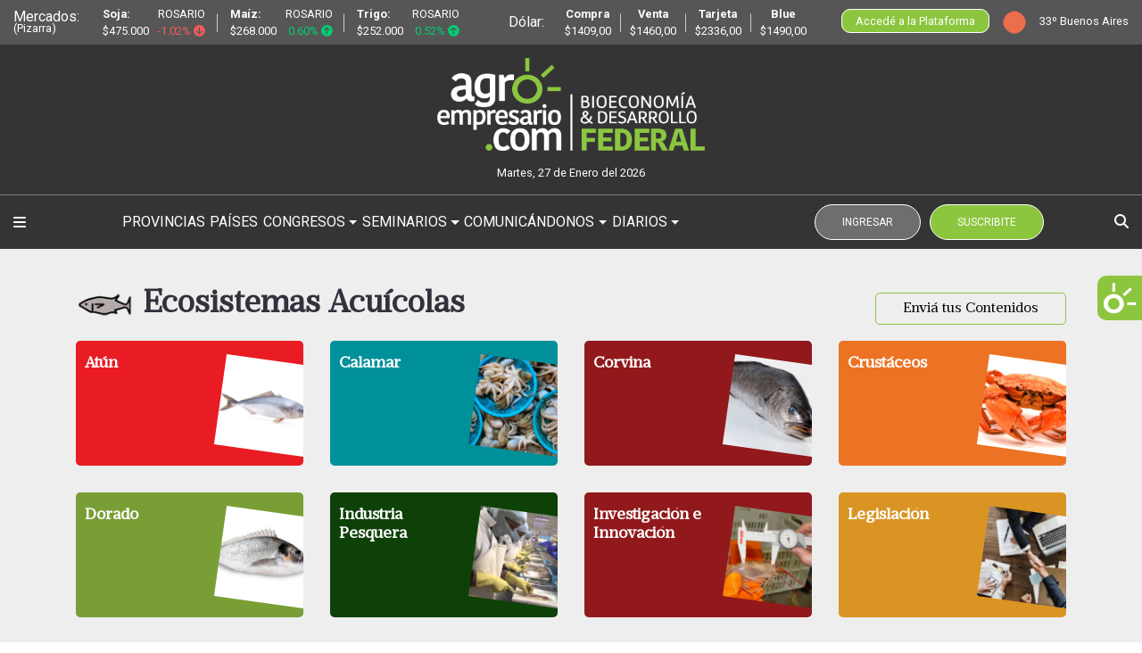

--- FILE ---
content_type: text/html; charset=UTF-8
request_url: https://agroempresario.com/categoria/99998/ecosistemas-acuicolas/
body_size: 10522
content:
<!DOCTYPE html>
<html lang="es">
    <head>
        <meta charset="UTF-8" />
        <title>Ecosistemas Acuícolas | Agroempresario.com</title>
        <meta http-equiv="X-UA-Compatible" content="IE=edge"> 
        <meta name="viewport" content="width=device-width, initial-scale=1">
		<meta http-equiv="refresh" content="900" >
        <meta name="description" content="En Agroempresario.com te brindamos nuevas ideas, conocimientos y estímulos para potenciar tu campo y su ecosistema de valor. ¡Suscribite ahora vos también!"> 
        <meta name="keywords" content="Diario Agroempresario, Agroempresario, Agroindustria, Gobierno, Producción, Valor Agregado, Turismo, Entrevistas">
        <meta name="author" content="agroempresario.com"> 
        <meta name="owner" content="Diario Agroempresario"> 
        <meta name="robots" content="index, follow">
					<link rel="canonical" href="https://agroempresario.com/categoria/99998/ecosistemas-acuicolas/" />
				<link rel="canonical" href="https://agroempresario.com/categoria/99998/ecosistemas-acuicolas/" />
        <meta property="og:url" content="https://agroempresario.com/categoria/99998/ecosistemas-acuicolas/"/>
        <meta property="og:type" content="article"/>
        <meta property="og:title" content="Ecosistemas Acuícolas | Agroempresario.com"/>
        <meta property="og:description" content="En Agroempresario.com te brindamos nuevas ideas, conocimientos y estímulos para potenciar tu campo y su ecosistema de valor. ¡Suscribite ahora vos también!"/>
        <meta property="og:image" content="https://cdn.agroempresario.com/uploads/02e3abec7f1801ca5760559e8027bbb45817f82cf2.jpg"/>
        <meta property="og:site_name" content="agroempresario.com"/>
        <meta property="og:image:secure_url" content="https://cdn.agroempresario.com/uploads/02e3abec7f1801ca5760559e8027bbb45817f82cf2.jpg" />
        <meta property="fb:app_id" content="127690907863079"/>
        <meta property="article:publisher" content="https://www.facebook.com/DiarioAgroempresarioOficial/"/>
        <meta property="fb:pages" content="1098825786828623"/>
        <meta property="article:author" content="https://www.agroempresario.com" />
        <link rel="icon" type="img/png" href="https://agroempresario.com/img/favicon.ico"/>
        <link rel="stylesheet" type="text/css" href="https://agroempresario.com/css/bootstrap.min.css?v07052021">
		<link rel="stylesheet" type="text/css" href="https://cdnjs.cloudflare.com/ajax/libs/font-awesome/6.7.2/css/all.min.css">
        <link href="https://agroempresario.com/css/repro.css" rel="stylesheet"/>
					<link rel="stylesheet" type="text/css" href="https://agroempresario.com/css/styles-general.css?v1.1.8.2" class="dark-style">
		        <link rel="stylesheet" type="text/css" href="https://agroempresario.com/css/responsive.css?v1.1.6.6">
        <link rel="stylesheet" type="text/css" href="https://agroempresario.com/css/imprimir.css" media="print" />
        <link rel="stylesheet" type="text/css" href="https://agroempresario.com/css/animate.css"/>
		<script>var global = {urlBase: 'https://agroempresario.com/', urlObjects: 'https://cdn.agroempresario.com/'}</script>
							<script type="application/ld+json">
				{
					"@context": "https://schema.org",
					"@type": "Organization",
					"name": "Agroempresario",
					"url": "https://www.agroempresario.com",
					"logo": "https://agroempresario.com/img/AGRO_bioNUEVO_CLARO.png",
					"contactPoint": {
						"@type": "ContactPoint",
						"telephone": "+54-11-3260-6931",
						"contactType": "Servicio al cliente",
						"areaServed": "AR",
						"availableLanguage": "Español"
					}
				}
			</script>
				<!-- Google Tag Manager -->
		<script>(function(w,d,s,l,i){w[l]=w[l]||[];w[l].push({'gtm.start':
		new Date().getTime(),event:'gtm.js'});var f=d.getElementsByTagName(s)[0],
		j=d.createElement(s),dl=l!='dataLayer'?'&l='+l:'';j.async=true;j.src=
		'https://www.googletagmanager.com/gtm.js?id='+i+dl;f.parentNode.insertBefore(j,f);
		})(window,document,'script','dataLayer','GTM-WC9XG2T');</script>
		<!-- End Google Tag Manager -->		
    </head>
    <body>
	<!-- Google Tag Manager (noscript) -->
	<noscript><iframe src="https://www.googletagmanager.com/ns.html?id=GTM-WC9XG2T"
	height="0" width="0" style="display:none;visibility:hidden"></iframe></noscript>
	<!-- End Google Tag Manager (noscript) -->
		<header>
			<div class="header-refresh-footer">
				<div class="container-fluid">
					<div class="flexbox-header-refresh-footer">
						<div class="mercados-nav-refresh" onclick="javascript:location.href='https://agroempresario.com/mercados/'">
							<span class="refres-left">Mercados: <small>(Pizarra)</small></span>
							<ul class="refresh-right">
								<li>
									<p class="m-0"><span><b>Soja:</b></span> <span class="text-right">ROSARIO</span></p>
									<p class="m-0"><span>$475.000</span> <span style="color: #EF5C5C">-1.02% <i class="fas fa-arrow-circle-down"></i></span></p>
								</li>
								<hr>
								<li>
									<p class="m-0"><span><b>Maíz:</b></span> <span class="text-right">ROSARIO</span></p>
									<p class="m-0"><span>$268.000</span> <span style="color: #00CD74">0.60% <i class="fas fa-arrow-circle-up"></i></span></p>
								</li>
								<hr>
								<li>
									<p class="m-0"><span><b>Trigo:</b></span> <span class="text-right">ROSARIO</span></p>
									<p class="m-0"><span>$252.000</span> <span style="color: #00CD74">0.52% <i class="fas fa-arrow-circle-up"></i></span></p>
								</li>
							</ul>
						</div>
						<div class="dolar-nav-refresh" onclick="javascript:location.href='https://agroempresario.com/mercados/'">
							<span class="refres-left">Dólar:</span>
							<ul class="refresh-right" id="precioDolar">
								<div><i class="fas fa-spinner fa-spin"></i> <span>Cargando...</span></div>
							</ul>
						</div>
						<div class="clima-nav-refresh2023">
							<a href="https://agroempresario.com/plataforma-agro/" class="btn-nav-content2">Accedé a la Plataforma</a>
							<a href="https://agroempresario.com/clima/" class="text-right">
								<img src="https://openweathermap.org/img/wn/01d.png" alt="Cielo claro" title="Cielo claro">
								<span>33º Buenos Aires</span>
							</a>
						</div>
					</div>
				</div>
			</div>
			<div class="header-refresh-top hrtn2023">
				<div class="container-fluid">
					<div class="flexbox-header-refresh-top">
						<a href="https://agroempresario.com/">
							<img src="https://agroempresario.com/img/AGRO_bioNUEVO_CLARO.png" alt="" class="img-fluid imgLogoRefreh223">
							<p class="text-center fechaRefresh2023" style="margin-top:15px">Martes, 27 de Enero del 2026</p>
						</a>
					</div>
				</div>
			</div>
			<div class="refreshFooterNav">
				<div class="container-fluid">
					<div class="refreshFooterNavItems">
						<div class="navRefreshItem navRefreshItem1">
							<i class="fa fa-bars nav-new-open" aria-hidden="true"></i>
							<a href="https://agroempresario.com/">
								<img src="https://agroempresario.com/img/AGRO_bioNUEVO_CLARO.png" alt="" class="img-fluid imgLogoRefreh223">
							</a>
						</div>
						<nav class="navRefresh2023">
							<ul>
								<li><a href="https://agroempresario.com/diarios-provinciales/">PROVINCIAS</a></li>
								<li><a href="https://agroempresario.com/paises/">PAÍSES</a></li>

								<li class="nav-item dropdown">
									<a class="d-flex align-items-center dropdown-toggle" href="#" id="navbarDropdownMenuLink" data-toggle="dropdown" aria-haspopup="true" aria-expanded="false">
									CONGRESOS
									</a>
									<div class="new-header-nabvar dropdown-menu" aria-labelledby="navbarDropdownMenuLink">
									<a class="dropdown-item" href="https://agroempresario.com/congresos/1-edicion/">I EDICIÓN</a>
									<a class="dropdown-item" href="https://agroempresario.com/congresos/2-edicion/">II EDICIÓN</a>
									<a class="dropdown-item" href="https://agroempresario.com/congresos/3-edicion/">III EDICIÓN</a>
									</div>
								</li>
								<li class="nav-item dropdown">
									<a class="d-flex align-items-center dropdown-toggle" href="#" id="navbarDropdownMenuLink" data-toggle="dropdown" aria-haspopup="true" aria-expanded="false">
									SEMINARIOS
									</a>
									<div class="new-header-nabvar dropdown-menu" aria-labelledby="navbarDropdownMenuLink">
									<a class="dropdown-item" href="https://agroempresario.com/categoria/10006583/nuestros-seminarios/bioenergias/">BIOENERGÍAS</a>
									<a class="dropdown-item" href="https://agroempresario.com/categoria/10006582/nuestros-seminarios/proteinas-animales/">PROTEÍNAS ANIMALES</a>
									</div>
								</li>
								<li class="nav-item dropdown">
									<a class="d-flex align-items-center dropdown-toggle" href="#" id="navbarDropdownMenuLink" data-toggle="dropdown" aria-haspopup="true" aria-expanded="false">
									COMUNICÁNDONOS
									</a>
									<div class="new-header-nabvar dropdown-menu" aria-labelledby="navbarDropdownMenuLink">
										<a class="dropdown-item" href="https://agroempresario.com/categoria/10006525/comunicandonos/embajadas/">EMBAJADAS</a>
										<a class="dropdown-item" href="https://agroempresario.com/categoria/10006520/comunicandonos/temporada-4/">TEMPORADA 4</a>
										<a class="dropdown-item" href="https://agroempresario.com/categoria/10006517/comunicandonos/temporada-3/">TEMPORADA 3</a>
										<a class="dropdown-item" href="https://agroempresario.com/comunicandonos/t1-t2/">TEMPORADAS 1 y 2</a>
									</div>
								</li>
								<li class="nav-item dropdown">
									<a class="d-flex align-items-center dropdown-toggle" href="#" id="navbarDropdownMenuLink" data-toggle="dropdown" aria-haspopup="true" aria-expanded="false">
										DIARIOS
									</a>
									<div class="new-header-nabvar dropdown-menu" aria-labelledby="navbarDropdownMenuLink">
										<a class="dropdown-item" href="https://agroempresario.com/diarios-provinciales/">DIARIOS PROVINCIALES</a>
										<a class="dropdown-item" href="https://agroempresario.com/categoria/999927/provincias-y-municipios/">DIARIOS MUNICIPALES</a>
										<a class="dropdown-item" href="https://agroempresario.com/publicaciones-graficas/">DIARIOS GRÁFICOS</a>
										<a class="dropdown-item" href="https://agroempresario.com/publicaciones-digitales/">DIARIOS TÉCNICOS</a>
									</div>
								</li>
							</ul>
						</nav>
						<div class="btn2023Flex">
																<div class="btnNoRegister2023">
										<a style="display: inline-block;" href="https://agroempresario.com/cupon/iniciar-sesion/" class="btnRefreshSm"><button class="nav-btn nav-btn-login">INGRESAR</button></a>
										<a style="display: inline-block;" href="https://agroempresario.com/cupon/info/" class="btnRefreshSm"><button class="nav-btn nav-btn-register">SUSCRIBITE</button></a>
									</div>
														<a href="https://agroempresario.com/buscar/" class="icon-nav-search"><i class="fas fa-search"></i></a>
						</div>
					</div>
				</div>
			</div>
			<div class="box-navegador">
				<div class="back-head-clouse"></div>
				<div class="box-nav">
					<ul>
						<li class="clearfix"><a href="https://agroempresario.com/"><span class="float-left">Inicio</span> <i class="fas fa-home float-right" style="color: #D6D6D6; font-size: 1.8em; margin: 5px;"></i></a></li>
						<li class="clearfix"><a href="https://agroempresario.com/plataforma-agro/" class="off-nav-box"><span class="float-left">Categorías</span> <img src="https://agroempresario.com//img/hamburguesa/1.png" alt="" class="float-right"></a></li>
						<li class="clearfix"><a href="https://agroempresario.com/diarios-provinciales/"><span class="float-left">Provincias</span> <img src="https://agroempresario.com//img/hamburguesa/9.png" alt="" class="float-right"></a></li>
						<li class="clearfix"><a href="https://agroempresario.com/paises/"><span class="float-left">PAÍSES</span> <img src="https://agroempresario.com//img/hamburguesa/9.png" alt="" class="float-right"></a></li>
						<li class="nav-item dropdown">
							<a class="dropdown-toggle" href="#" id="navbarDropdownMenuLink" data-toggle="dropdown" aria-haspopup="true" aria-expanded="false">
								<span class="float-left">Congresos</span> <img src="https://agroempresario.com//img/hamburguesa/4.png" alt="" class="float-right">
							</a>
							<div class="new-header-nabvar dropdown-menu" aria-labelledby="navbarDropdownMenuLink">
								<a class="dropdown-item" href="https://agroempresario.com/congresos/1-edicion/">I Edición</a>
								<a class="dropdown-item" href="https://agroempresario.com/congresos/2-edicion/">II Edición</a>
								<a class="dropdown-item" href="https://agroempresario.com/congresos/3-edicion/">III Edición</a>
							</div>
						</li>
						<li class="nav-item dropdown">
							<a class="dropdown-toggle" href="#" id="navbarDropdownMenuLink" data-toggle="dropdown" aria-haspopup="true" aria-expanded="false">
								<span class="float-left">SEMINARIOS</span> <img src="https://agroempresario.com//img/hamburguesa/4.png" alt="" class="float-right">
							</a>
							<div class="new-header-nabvar dropdown-menu" aria-labelledby="navbarDropdownMenuLink">
								<a class="dropdown-item" href="https://agroempresario.com/categoria/10006583/nuestros-seminarios/bioenergias/">BIOENERGÍAS</a>
								<a class="dropdown-item" href="https://agroempresario.com/categoria/10006582/nuestros-seminarios/proteinas-animales/">PROTEÍNAS ANIMALES</a>
							</div>
						</li>
						<li class="nav-item dropdown">
							<a class="dropdown-toggle" href="#" id="navbarDropdownMenuLink" data-toggle="dropdown" aria-haspopup="true" aria-expanded="false">
							<span class="float-left">Comunicándonos</span> <img src="https://agroempresario.com//img/hamburguesa/5.png" alt="" class="float-right">
							</a>
							<div class="new-header-nabvar dropdown-menu" aria-labelledby="navbarDropdownMenuLink">
								<a class="dropdown-item" href="https://agroempresario.com/categoria/10006525/comunicandonos/embajadas/">Embajadas</a>
								<a class="dropdown-item" href="https://agroempresario.com/categoria/10006520/comunicandonos/temporada-4/">Temporada 4</a>
								<a class="dropdown-item" href="https://agroempresario.com/categoria/10006517/comunicandonos/temporada-3/">Temporada 3</a>
								<a class="dropdown-item" href="https://agroempresario.com/comunicandonos/t1-t2/">Temporada 1 y 2</a>
							</div>
						</li>
						<li class="nav-item dropdown">
							<a class="dropdown-toggle" href="#" id="navbarDropdownMenuLink" data-toggle="dropdown" aria-haspopup="true" aria-expanded="false">
								<span class="float-left">Diarios</span> <img src="https://agroempresario.com//img/hamburguesa/2.png" alt="" class="float-right">
							</a>
							<div class="new-header-nabvar dropdown-menu" aria-labelledby="navbarDropdownMenuLink">
								<a class="dropdown-item" href="https://agroempresario.com/diarios-provinciales/">DIARIOS PROVINCIALES</a>
								<a class="dropdown-item" href="https://agroempresario.com/categoria/999927/provincias-y-municipios/">DIARIOS MUNICIPALES</a>
								<a class="dropdown-item" href="https://agroempresario.com/publicaciones-graficas/">DIARIOS GRÁFICOS</a>
								<a class="dropdown-item" href="https://agroempresario.com/publicaciones-digitales/">DIARIOS TÉCNICOS</a>
							</div>
						</li>
						<li class="clearfix"><a href="https://agroempresario.com/"><span class="float-left">Diario Agroempresario</span> <img src="https://agroempresario.com//img/hamburguesa/9.png" alt="" class="float-right"></a></li>
						<li class="clearfix"><a href="https://agroempresario.com/radio/"><span class="float-left">Radio</span> <img src="https://agroempresario.com//img/hamburguesa/6.png" alt="" class="float-right"></a></li>
						<li class="clearfix"><a href="https://agroempresario.com/categoria/31/"><span class="float-left">Podcast</span> <img src="https://agroempresario.com//img/hamburguesa/7.png" alt="" class="float-right"></a></li>
						<li class="clearfix"><a href="https://agroempresario.com/clima/"><span class="float-left">Clima</span> <img src="https://agroempresario.com//img/hamburguesa/11.png" alt="" class="float-right"></a></li>
						<li class="clearfix"><a href="https://agroempresario.com/mercados/"><span class="float-left">Mercados</span> <img src="https://agroempresario.com//img/hamburguesa/12.png" alt="" class="float-right"></a></li>
						<li class="clearfix"><a href="https://agroempresario.com/categoria/352/"><span class="float-left">Retenciones Cero</span> <img src="https://agroempresario.com//img/hamburguesa/8.png" alt="" class="float-right"></a></li>
						<li class="clearfix"><a href="#"><span class="float-left">Club Agroempresario</span> <img src="https://agroempresario.com//img/hamburguesa/3.png" alt="" class="float-right"></a></li>
						<li class="clearfix"><a href="https://agroempresario.com/exclusivo-suscriptores/"><span class="float-left">Exclusivo Suscriptores</span> <img src="https://agroempresario.com//img/o-agro-28-gris.png" alt="" class="float-right"></a></li>
						<li class="clearfix"><a href="https://agroempresario.com/cupon/info/"><span class="float-left">Suscripciones</span> <img src="https://agroempresario.com//img/hamburguesa/13.png" alt="" class="float-right"></a></li>
						<li class="clearfix"><a href="https://agroempresario.com/stands-formulario/"><span class="float-left">Suma tu Stand</span> <i class="fas fa-store float-right" style="color: #D6D6D6; font-size: 1.8em; margin: 7px;"></i></a></li>
						<li class="clearfix"><a href="https://agroempresario.com/co-creamos.php?co=7"><span class="float-left">CO-CREAR JUNTOS</span> <img src="https://agroempresario.com//img/o-agro-28-gris.png" alt="" class="float-right"></a></li>
						<li class="clearfix"><a href="https://agroempresario.com/enviar-contenidos/"><span class="float-left">Envia Contenidos</span> <i class="fas fa-file-import float-right" style="color: #D6D6D6; font-size: 1.8em; margin: 7px; margin-right: 10px;"></i></a></li>
						<li class="clearfix"><a href="https://agroempresario.com/trabaja-con-nosotros/"><span class="float-left">Sumate a Nuestro Equipo</span> <img src="https://agroempresario.com//img/hamburguesa/16.png" alt="" class="float-right"></a></li>
						<li class="clearfix"><a href="https://agroempresario.com/contacto/"><span class="float-left">Contacto</span> <img src="https://agroempresario.com//img/hamburguesa/15.png" alt="" class="float-right"></a></li>
					</ul>
					<div class="text-center">
						<a href="https://www.facebook.com/DiarioAgroempresarioOficial" target="_blank"><i class="fab fa-facebook rif social-box-nav" aria-hidden="true"></i></a>
						<a href="https://www.instagram.com/agroempresario.oficial/" target="_blank"><i class="fab fa-instagram social-box-nav" aria-hidden="true"></i></a>
						<a href="#"><i class="fab fa-linkedin social-box-nav" aria-hidden="true"></i></a>
						<a href="https://www.youtube.com/diarioagroempresario" target="_blank"><i class="fab fa-youtube social-box-nav" aria-hidden="true"></i></a>
						<a href="https://www.tiktok.com/@agroempresario_oficial" target="_blank"><i class="fab fa-tiktok social-box-nav"></i></a>
						<br>
						<i class="fas fa-times-circle close-nav-box"></i>
					</div>
				</div>
			</div>
			<nav class="navbarRefreshXS">
				<ul>
					<li>
						<a href="#" class="nav-new-open">
							<i class="iconAG --icon-20AG">
								<svg xmlns="http://www.w3.org/2000/svg" width="20" height="20" fill="currentColor" class="bi bi-list" viewBox="0 0 16 16">
									<path fill-rule="evenodd" d="M2.5 12a.5.5 0 0 1 .5-.5h10a.5.5 0 0 1 0 1H3a.5.5 0 0 1-.5-.5zm0-4a.5.5 0 0 1 .5-.5h10a.5.5 0 0 1 0 1H3a.5.5 0 0 1-.5-.5zm0-4a.5.5 0 0 1 .5-.5h10a.5.5 0 0 1 0 1H3a.5.5 0 0 1-.5-.5z"/>
								</svg>
							</i>
							Menú
						</a>
					</li>
					<li>
						<a href="https://agroempresario.com/plataforma-agro/">
							<i class="iconAG --icon-20AG">
								<svg xmlns="http://www.w3.org/2000/svg" width="20" height="20" fill="currentColor" class="bi bi-ui-checks-grid" viewBox="0 0 16 16">
									<path d="M2 10h3a1 1 0 0 1 1 1v3a1 1 0 0 1-1 1H2a1 1 0 0 1-1-1v-3a1 1 0 0 1 1-1zm9-9h3a1 1 0 0 1 1 1v3a1 1 0 0 1-1 1h-3a1 1 0 0 1-1-1V2a1 1 0 0 1 1-1zm0 9a1 1 0 0 0-1 1v3a1 1 0 0 0 1 1h3a1 1 0 0 0 1-1v-3a1 1 0 0 0-1-1h-3zm0-10a2 2 0 0 0-2 2v3a2 2 0 0 0 2 2h3a2 2 0 0 0 2-2V2a2 2 0 0 0-2-2h-3zM2 9a2 2 0 0 0-2 2v3a2 2 0 0 0 2 2h3a2 2 0 0 0 2-2v-3a2 2 0 0 0-2-2H2zm7 2a2 2 0 0 1 2-2h3a2 2 0 0 1 2 2v3a2 2 0 0 1-2 2h-3a2 2 0 0 1-2-2v-3zM0 2a2 2 0 0 1 2-2h3a2 2 0 0 1 2 2v3a2 2 0 0 1-2 2H2a2 2 0 0 1-2-2V2zm5.354.854a.5.5 0 1 0-.708-.708L3 3.793l-.646-.647a.5.5 0 1 0-.708.708l1 1a.5.5 0 0 0 .708 0l2-2z"/>
								</svg>
							</i>
							Categorías
						</a>
					</li>
											<li>
							<a href="https://agroempresario.com/cupon/info/">
								<i class="iconAG --icon-20AG">
									<svg xmlns="http://www.w3.org/2000/svg" width="20" height="20" fill="currentColor" class="bi bi-person-plus" viewBox="0 0 16 16">
										<path d="M6 8a3 3 0 1 0 0-6 3 3 0 0 0 0 6zm2-3a2 2 0 1 1-4 0 2 2 0 0 1 4 0zm4 8c0 1-1 1-1 1H1s-1 0-1-1 1-4 6-4 6 3 6 4zm-1-.004c-.001-.246-.154-.986-.832-1.664C9.516 10.68 8.289 10 6 10c-2.29 0-3.516.68-4.168 1.332-.678.678-.83 1.418-.832 1.664h10z"/>
										<path fill-rule="evenodd" d="M13.5 5a.5.5 0 0 1 .5.5V7h1.5a.5.5 0 0 1 0 1H14v1.5a.5.5 0 0 1-1 0V8h-1.5a.5.5 0 0 1 0-1H13V5.5a.5.5 0 0 1 .5-.5z"/>
									</svg>
								</i>
								Suscribite
							</a>
						</li>
						<li>
							<a href="https://agroempresario.com/cupon/iniciar-sesion/">
								<svg xmlns="http://www.w3.org/2000/svg" width="20" height="20" fill="currentColor" class="bi bi-person" viewBox="0 0 16 16">
									<path d="M8 8a3 3 0 1 0 0-6 3 3 0 0 0 0 6Zm2-3a2 2 0 1 1-4 0 2 2 0 0 1 4 0Zm4 8c0 1-1 1-1 1H3s-1 0-1-1 1-4 6-4 6 3 6 4Zm-1-.004c-.001-.246-.154-.986-.832-1.664C11.516 10.68 10.289 10 8 10c-2.29 0-3.516.68-4.168 1.332-.678.678-.83 1.418-.832 1.664h10Z"/>
								</svg>
								Suscriptor
							</a>
						</li>
										<li>
						<a href="https://agroempresario.com/buscar/">
							<i class="iconAG --icon-20AG">
								<svg xmlns="http://www.w3.org/2000/svg" width="20" height="20" fill="currentColor" class="bi bi-search" viewBox="0 0 16 16">
									<path d="M11.742 10.344a6.5 6.5 0 1 0-1.397 1.398h-.001c.03.04.062.078.098.115l3.85 3.85a1 1 0 0 0 1.415-1.414l-3.85-3.85a1.007 1.007 0 0 0-.115-.1zM12 6.5a5.5 5.5 0 1 1-11 0 5.5 5.5 0 0 1 11 0z"/>
								</svg>
							</i>
							Buscar
						</a>
					</li>
				</ul>
			</nav>
					<div class="box-nav-pagination">
		<div class="container-fluid flexbox-container-vertical">
			<div class="vertical-box-float2"></div>
			<div class="container">
				<a href="https://agroempresario.com/categoria/99998/ecosistemas-acuicolas/">
					<span>Ecosistemas Acuícolas</span>
				</a>
											</div>
		</div>
	</div>
												</ul>
							</div>
						</div>
					</div>
							
</header>
<style type="text/css">
	header {
		padding-bottom: 0;
	}
	
</style>	<div class="o-flotante">
		<img loading="lazy" src="https://agroempresario.com/img/agro-o-blanco.png?v2" alt="" width="50">
		<a href="https://agroempresario.com/retenciones/">¿Qué harías sin las Retenciones?</a>
	</div>
		<section class="beta-new beta-new-cat" id="2">
			<div class="container">
							<style>
					.box-nav-pagination, .digital-publicacion-none{
						display: none;
					}
					.o-flotante {
						margin-top:30px;
					}
				</style>
				<div class="col-12 text-left p-0">
					<div class="tittle-and-btn-flexbox">
						<h2 class="d-flex align-items-center new-tittle-category-top-section"><img loading="lazy" src="https://cdn.agroempresario.com/images/categories/c7677810712b9d0752e2a33eb9bfcfcc8fea85656d37be5b.png" width="65" alt="" class="img-fluid">Ecosistemas Acuícolas</h2>
						<a href="https://agroempresario.com/enviar-contenidos/"><button class="btn-stand-sub">Enviá tus Contenidos</button></a>					</div>
				</div>
											<div class="clearfix"></div>
								
								<div class="box-btn-new">
					<div class="row">
													<div class="col-6 col-sm-6 col-md-4 col-lg-3 new-not-pad-xs">
								
																			<a href="https://agroempresario.com/categoria/10004358/atun/">
																			<div class="img-box-new " style="background: #E91C23;">
											<div class="row">
												<div class="col-md-7 col-sm-8 col-8">
													<h3>Atún</h3>
												</div>
												<div class="col-md-5 col-sm-4 col-4">
													<img loading="lazy" src="https://cdn.agroempresario.com/images/categories/a8e6b72e8a226814ea06b8e5bd3d7902b8182e722aa38d80.jpg" alt="" class="img-fluid">
												</div>
											</div>
											<div class="background-beta"></div>
										</div>
									</a>	
							</div>
													<div class="col-6 col-sm-6 col-md-4 col-lg-3 new-not-pad-xs">
								
																			<a href="https://agroempresario.com/categoria/10004359/calamar/">
																			<div class="img-box-new " style="background: #009099;">
											<div class="row">
												<div class="col-md-7 col-sm-8 col-8">
													<h3>Calamar</h3>
												</div>
												<div class="col-md-5 col-sm-4 col-4">
													<img loading="lazy" src="https://cdn.agroempresario.com/images/categories/4d77499063e36a57c5435fe91fbeb2ab600abc1d200ee452.jpg" alt="" class="img-fluid">
												</div>
											</div>
											<div class="background-beta"></div>
										</div>
									</a>	
							</div>
													<div class="col-6 col-sm-6 col-md-4 col-lg-3 new-not-pad-xs">
								
																			<a href="https://agroempresario.com/categoria/10004360/corvina/">
																			<div class="img-box-new " style="background: #91191B;">
											<div class="row">
												<div class="col-md-7 col-sm-8 col-8">
													<h3>Corvina</h3>
												</div>
												<div class="col-md-5 col-sm-4 col-4">
													<img loading="lazy" src="https://cdn.agroempresario.com/images/categories/10b7a4d2121c68e6f2f69e49dcc45bfb4dcdee56483a6fe9.jpg" alt="" class="img-fluid">
												</div>
											</div>
											<div class="background-beta"></div>
										</div>
									</a>	
							</div>
													<div class="col-6 col-sm-6 col-md-4 col-lg-3 new-not-pad-xs">
								
																			<a href="https://agroempresario.com/categoria/10004361/crustaceos/">
																			<div class="img-box-new " style="background: #EC7324;">
											<div class="row">
												<div class="col-md-7 col-sm-8 col-8">
													<h3>Crustáceos</h3>
												</div>
												<div class="col-md-5 col-sm-4 col-4">
													<img loading="lazy" src="https://cdn.agroempresario.com/images/categories/cd038cb6d942d5d71253f399e22248c8ad91ca338e91cc26.jpg" alt="" class="img-fluid">
												</div>
											</div>
											<div class="background-beta"></div>
										</div>
									</a>	
							</div>
													<div class="col-6 col-sm-6 col-md-4 col-lg-3 new-not-pad-xs">
								
																			<a href="https://agroempresario.com/categoria/10004362/dorado/">
																			<div class="img-box-new " style="background: #799E35;">
											<div class="row">
												<div class="col-md-7 col-sm-8 col-8">
													<h3>Dorado</h3>
												</div>
												<div class="col-md-5 col-sm-4 col-4">
													<img loading="lazy" src="https://cdn.agroempresario.com/images/categories/bac9c9f067d8584de2529e4e6e08913ad09581243ad1975d.jpg" alt="" class="img-fluid">
												</div>
											</div>
											<div class="background-beta"></div>
										</div>
									</a>	
							</div>
													<div class="col-6 col-sm-6 col-md-4 col-lg-3 new-not-pad-xs">
								
																			<a href="https://agroempresario.com/categoria/10004370/industria-pesquera/">
																			<div class="img-box-new " style="background: #0E4108;">
											<div class="row">
												<div class="col-md-7 col-sm-8 col-8">
													<h3>Industria Pesquera</h3>
												</div>
												<div class="col-md-5 col-sm-4 col-4">
													<img loading="lazy" src="https://cdn.agroempresario.com/images/categories/43bfd799d30b554475ee796109af174a1173722fcf4b286b.jpg" alt="" class="img-fluid">
												</div>
											</div>
											<div class="background-beta"></div>
										</div>
									</a>	
							</div>
													<div class="col-6 col-sm-6 col-md-4 col-lg-3 new-not-pad-xs">
								
																			<a href="https://agroempresario.com/categoria/10004368/investigacion-e-innovacion/">
																			<div class="img-box-new " style="background: #91191B;">
											<div class="row">
												<div class="col-md-7 col-sm-8 col-8">
													<h3>Investigación e Innovación</h3>
												</div>
												<div class="col-md-5 col-sm-4 col-4">
													<img loading="lazy" src="https://cdn.agroempresario.com/images/categories/3d78858bcca744ffd2e13391da967697835d6731405560f7.jpg" alt="" class="img-fluid">
												</div>
											</div>
											<div class="background-beta"></div>
										</div>
									</a>	
							</div>
													<div class="col-6 col-sm-6 col-md-4 col-lg-3 new-not-pad-xs">
								
																			<a href="https://agroempresario.com/categoria/10004371/legislacion/">
																			<div class="img-box-new " style="background: #DA9424;">
											<div class="row">
												<div class="col-md-7 col-sm-8 col-8">
													<h3>Legislación</h3>
												</div>
												<div class="col-md-5 col-sm-4 col-4">
													<img loading="lazy" src="https://cdn.agroempresario.com/images/categories/547b2e59a6973f60be916292dc554a8fe86b603fc9b59a38.jpg" alt="" class="img-fluid">
												</div>
											</div>
											<div class="background-beta"></div>
										</div>
									</a>	
							</div>
													<div class="col-6 col-sm-6 col-md-4 col-lg-3 new-not-pad-xs">
								
																			<a href="https://agroempresario.com/categoria/10004363/merluza/">
																			<div class="img-box-new " style="background: #0E4108;">
											<div class="row">
												<div class="col-md-7 col-sm-8 col-8">
													<h3>Merluza</h3>
												</div>
												<div class="col-md-5 col-sm-4 col-4">
													<img loading="lazy" src="https://cdn.agroempresario.com/images/categories/54ed0aaff812af07a0ec618dc14ff0146de71299a14c41ef.jpg" alt="" class="img-fluid">
												</div>
											</div>
											<div class="background-beta"></div>
										</div>
									</a>	
							</div>
													<div class="col-6 col-sm-6 col-md-4 col-lg-3 new-not-pad-xs">
								
																			<a href="https://agroempresario.com/categoria/332/otros/">
																			<div class="img-box-new " style="background: #F57C2B;">
											<div class="row">
												<div class="col-md-7 col-sm-8 col-8">
													<h3>Otros</h3>
												</div>
												<div class="col-md-5 col-sm-4 col-4">
													<img loading="lazy" src="https://cdn.agroempresario.com/images/categories/332-232ac89c-f121-4a67-8a1e-428072826650.jpg" alt="" class="img-fluid">
												</div>
											</div>
											<div class="background-beta"></div>
										</div>
									</a>	
							</div>
													<div class="col-6 col-sm-6 col-md-4 col-lg-3 new-not-pad-xs">
								
																			<a href="https://agroempresario.com/categoria/329/pacu/">
																			<div class="img-box-new " style="background: #694DA1;">
											<div class="row">
												<div class="col-md-7 col-sm-8 col-8">
													<h3>Pacú</h3>
												</div>
												<div class="col-md-5 col-sm-4 col-4">
													<img loading="lazy" src="https://cdn.agroempresario.com/images/categories/329-c0f7ec13-e90f-4edd-9e15-814e6d51f859.jpg" alt="" class="img-fluid">
												</div>
											</div>
											<div class="background-beta"></div>
										</div>
									</a>	
							</div>
													<div class="col-6 col-sm-6 col-md-4 col-lg-3 new-not-pad-xs">
								
																			<a href="https://agroempresario.com/categoria/330/pesca/">
																			<div class="img-box-new " style="background: #E91C23;">
											<div class="row">
												<div class="col-md-7 col-sm-8 col-8">
													<h3>Pesca</h3>
												</div>
												<div class="col-md-5 col-sm-4 col-4">
													<img loading="lazy" src="https://cdn.agroempresario.com/images/categories/330-c5368651-b3ff-44b3-adca-a32db99f75d8.jpg" alt="" class="img-fluid">
												</div>
											</div>
											<div class="background-beta"></div>
										</div>
									</a>	
							</div>
													<div class="col-6 col-sm-6 col-md-4 col-lg-3 new-not-pad-xs">
								
																			<a href="https://agroempresario.com/categoria/10004369/pesca-turistica/">
																			<div class="img-box-new " style="background: #173C71;">
											<div class="row">
												<div class="col-md-7 col-sm-8 col-8">
													<h3>Pesca Turística</h3>
												</div>
												<div class="col-md-5 col-sm-4 col-4">
													<img loading="lazy" src="https://cdn.agroempresario.com/images/categories/e8144d274bf754778d010970b72de44d0ff0ab7f7f4f5040.jpg" alt="" class="img-fluid">
												</div>
											</div>
											<div class="background-beta"></div>
										</div>
									</a>	
							</div>
													<div class="col-6 col-sm-6 col-md-4 col-lg-3 new-not-pad-xs">
								
																			<a href="https://agroempresario.com/categoria/10004364/pescadilla/">
																			<div class="img-box-new " style="background: #DA9424;">
											<div class="row">
												<div class="col-md-7 col-sm-8 col-8">
													<h3>Pescadilla</h3>
												</div>
												<div class="col-md-5 col-sm-4 col-4">
													<img loading="lazy" src="https://cdn.agroempresario.com/images/categories/ae3acfd964750b5603c3f7c8f69eeacc28e1598ca455e672.jpg" alt="" class="img-fluid">
												</div>
											</div>
											<div class="background-beta"></div>
										</div>
									</a>	
							</div>
													<div class="col-6 col-sm-6 col-md-4 col-lg-3 new-not-pad-xs">
								
																			<a href="https://agroempresario.com/categoria/10004365/rana/">
																			<div class="img-box-new " style="background: #009099;">
											<div class="row">
												<div class="col-md-7 col-sm-8 col-8">
													<h3>Rana</h3>
												</div>
												<div class="col-md-5 col-sm-4 col-4">
													<img loading="lazy" src="https://cdn.agroempresario.com/images/categories/992424ce31c71b0d2e13a746f57ac09b0d294e3773b55895.jpg" alt="" class="img-fluid">
												</div>
											</div>
											<div class="background-beta"></div>
										</div>
									</a>	
							</div>
													<div class="col-6 col-sm-6 col-md-4 col-lg-3 new-not-pad-xs">
								
																			<a href="https://agroempresario.com/categoria/331/salmon/">
																			<div class="img-box-new " style="background: #03a9f4;">
											<div class="row">
												<div class="col-md-7 col-sm-8 col-8">
													<h3>Salmón</h3>
												</div>
												<div class="col-md-5 col-sm-4 col-4">
													<img loading="lazy" src="https://cdn.agroempresario.com/images/categories/331-59f95134-93fd-492e-bd20-f650abf6efba.jpg" alt="" class="img-fluid">
												</div>
											</div>
											<div class="background-beta"></div>
										</div>
									</a>	
							</div>
													<div class="col-6 col-sm-6 col-md-4 col-lg-3 new-not-pad-xs">
								
																			<a href="https://agroempresario.com/categoria/10004366/surubi/">
																			<div class="img-box-new " style="background: #E91C23;">
											<div class="row">
												<div class="col-md-7 col-sm-8 col-8">
													<h3>Surubí</h3>
												</div>
												<div class="col-md-5 col-sm-4 col-4">
													<img loading="lazy" src="https://cdn.agroempresario.com/images/categories/a03b089c979a357799df1b17493a988829904d069bfc9061.jpg" alt="" class="img-fluid">
												</div>
											</div>
											<div class="background-beta"></div>
										</div>
									</a>	
							</div>
													<div class="col-6 col-sm-6 col-md-4 col-lg-3 new-not-pad-xs">
								
																			<a href="https://agroempresario.com/categoria/10004367/trucha/">
																			<div class="img-box-new " style="background: #01B3EF;">
											<div class="row">
												<div class="col-md-7 col-sm-8 col-8">
													<h3>Trucha</h3>
												</div>
												<div class="col-md-5 col-sm-4 col-4">
													<img loading="lazy" src="https://cdn.agroempresario.com/images/categories/f528014cab377e77ffb49c2cd4a5d650760aed7a573fd2b4.jpg" alt="" class="img-fluid">
												</div>
											</div>
											<div class="background-beta"></div>
										</div>
									</a>	
							</div>
											</div>
					<div class="background-beta"></div>
				</div>
			</div>
		</section>
	<style type="text/css">
	.boton-bajar {
		display: none !important;
	}
	
</style>
<script type="text/javascript" src="https://translate.google.com/translate_a/element.js?cb=googleTranslateElementInit"></script>
<footer class="new-footer">
  <div class="container" id="new-footer-mobile">
      <div id="accordion">
        <div class="card new-acordion-list-card clearfix">
          <div class="collapsed new-acordion-list" data-toggle="collapse" data-target="#collapse-1" aria-expanded="false" aria-controls="collapse1">
            <h5 class="new-modal-tittle-category d-flex align-items-center">
              SOBRE NOSOTROS
              <i class="fa fa-chevron-up"></i>
            </h5>
          </div>
          <div id="collapse-1" class="collapse new-acordion-content-list" aria-labelledby="collapse-1" data-parent="#accordion">
            <div class="card-body">
              <ul>
                <li><a href="https://agroempresario.com/co-creamos.php?co=3">Quienes Somos</a></li>
                <li><a href="https://agroempresario.com/co-creamos.php?co=4">Misión, Visión, Valores</a></li>
                <li><a href="https://agroempresario.com/co-creamos.php?co=2">Impacto Social del Sitio</a></li>
                <li><a href="https://agroempresario.com/trabaja-con-nosotros/">Sumate a Nuestro Equipo</a></li>
                <li><a href="https://agroempresario.com/contacto/">Contacto</a></li>
              </ul>
            </div>
          </div>
        </div>
        <div class="card new-acordion-list-card">
          <div class="collapsed new-acordion-list" data-toggle="collapse" data-target="#collapse-2" aria-expanded="false" aria-controls="collapse2">
            <h5 class="new-modal-tittle-category d-flex align-items-center">
              NUESTROS PRODUCTOS
              <i class="fa fa-chevron-up"></i>
            </h5>
          </div>
          <div id="collapse-2" class="collapse new-acordion-content-list" aria-labelledby="collapse-2" data-parent="#accordion">
            <div class="card-body">
              <ul>
                <li><a href="https://agroempresario.com/co-creamos.php?co=6">Compromiso y Calidad</a></li>
                <li><a href="https://agroempresario.com/">Agroempresario.com</a></li>
                <li><a href="https://agroempresario.com/diario-agroempresario/">Diario Agroempresario</a></li>
                <li><a href="https://agroempresario.com/publicaciones-graficas/">Publicaciones Gráficas</a></li>
                <li><a href="https://agroempresario.com/publicaciones-digitales/">Publicaciones Digitales</a></li>
                <li><a href="https://agroempresario.com/categoria/98981/">Mega Exposición de Ideas - Congreso Anual</a></li>
                <li><a href="https://agroempresario.com/categoria/17/">Seminarios - Webinars</a></li>
                <li><a href="https://agroempresario.com/ag/nuestros-cursos/">Cursos</a></li>
                <li><a href="https://agroempresario.com/comunicandonos/">Ciclo Audiovisual “Comunicándonos”</a></li>
                <li><a href="https://agroempresario.com/ag/documentales/">Agro Documentales</a></li>
                <li>Viajes de Capacitación</li>
                <li><a href="https://agroempresario.com/radio/">Radio</a></li>
                <li><a href="https://agroempresario.com/categoria/31/">Podcast </a></li>
                <li><a href="https://www.clubagroempresario.com.ar/" target="_blank">Club Agroempresario</a></li>
              </ul>
            </div>
          </div>
        </div>
        <div class="card new-acordion-list-card">
          <div class="collapsed new-acordion-list" data-toggle="collapse" data-target="#collapse-3" aria-expanded="false" aria-controls="collapse3">
            <h5 class="new-modal-tittle-category d-flex align-items-center">
              PROGRAMAS ESPECIALES
              <i class="fa fa-chevron-up"></i>
            </h5>
          </div>
          <div id="collapse-3" class="collapse new-acordion-content-list" aria-labelledby="collapse-3" data-parent="#accordion">
            <div class="card-body">
              <ul>
                <li>Programa Escuelas Rurales y Agrotécnicas (ERAA)</li>
                <li>Programa Universidades (PRONDIPA)</li>
                <li>Proyectos de Inversión</li>
              </ul>
            </div>
          </div>
        </div>
        <div class="card new-acordion-list-card">
            <div class="collapsed new-acordion-list" data-toggle="collapse" data-target="#collapse-4" aria-expanded="false" aria-controls="collapse4">
                <h5 class="new-modal-tittle-category d-flex align-items-center">
                  ENVIÁ TUS CONTENIDOS
                  <i class="fa fa-chevron-up"></i>
                </h5>
            </div>
            <div id="collapse-4" class="collapse new-acordion-content-list" aria-labelledby="collapse-4" data-parent="#accordion">
                <div class="card-body">
                    <ul>
                      <li><a href="https://agroempresario.com/#co-creamos">Co-Creamos Juntos</a></li>
                      <li><a href="https://agroempresario.com/enviar-contenidos/">Enviar Contenidos</a></li>
                      <li><a href="https://agroempresario.com/contacto/">Enviar Sugerencias Contenidos</a></li>
                    </ul>
                </div>
            </div>
        </div>
        <div class="card new-acordion-list-card">
          <div class="collapsed new-acordion-list" data-toggle="collapse" data-target="#collapse-5" aria-expanded="false" aria-controls="collapse5">
            <h5 class="new-modal-tittle-category d-flex align-items-center">
              SUSCRIPCIONES
              <i class="fa fa-chevron-up"></i>
            </h5>
          </div>
          <div id="collapse-5" class="collapse new-acordion-content-list" aria-labelledby="collapse-5" data-parent="#accordion">
            <div class="card-body">
              <ul>
                <li><a href="https://agroempresario.com/cupon/info/">Suscripciones</a></li>
                <li><a href="https://agroempresario.com/cupon/bajas">Cancelar mi Suscripción</a></li>
              </ul>
            </div>
          </div>
        </div>
        <div class="card new-acordion-list-card">
          <div class="collapsed new-acordion-list" data-toggle="collapse" data-target="#collapse-7" aria-expanded="false" aria-controls="collapse7">
            <h5 class="new-modal-tittle-category d-flex align-items-center">
              ANUNCIÁ CON NOSOTROS
              <i class="fa fa-chevron-up"></i>
            </h5>
          </div>
          <div id="collapse-7" class="collapse new-acordion-content-list" aria-labelledby="collapse-7" data-parent="#accordion">
            <div class="card-body">
              <ul>
                <li><a href="https://cdn.agroempresario.com/uploads/566e5debf62deab9bbb3ee43a21d567ff26be9e740.pdf" target="_blank">Media Kit</a></li>
                <li>Media Kits Eventos</li>
                <li><a href="https://agroempresario.com/stands-formulario/">Sucursales en el Sitio</a></li>
              </ul>
            </div>
          </div>
        </div>
        <div class="card new-acordion-list-card">
          <div class="collapsed new-acordion-list" data-toggle="collapse" data-target="#collapse-8" aria-expanded="false" aria-controls="collapse8">
            <h5 class="new-modal-tittle-category d-flex align-items-center">
              CATEGORÍAS
              <i class="fa fa-chevron-up"></i>
            </h5>
          </div>
          <div id="collapse-8" class="collapse new-acordion-content-list" aria-labelledby="collapse-8" data-parent="#accordion">
            <div class="card-body">
              <ul>
                <li><a href="https://agroempresario.com/categoria/99993/">Ecosistemas Agrícolas</a></li>
                <li><a href="https://agroempresario.com/categoria/99994/">Ecosistemas Pecuarios</a></li>
                <li><a href="https://agroempresario.com/categoria/99995/">Ecosistemas Regionales y Frutícolas</a></li>
                <li><a href="https://agroempresario.com/categoria/99996/">Ecosistemas Hortícolas</a></li>
                <li><a href="https://agroempresario.com/categoria/99997/">Ecosistemas Forestales</a></li>
                <li><a href="https://agroempresario.com/categoria/99998/">Ecosistemas Acuícolas</a></li>
                <li><a href="https://agroempresario.com/categoria/99999/">Agroalimentos</a></li>
                <li><a href="https://agroempresario.com/categoria/999910/">Agrofibras</a></li>
                <li><a href="https://agroempresario.com/categoria/999911/">Agroenergías</a></li>
                <li><a href="https://agroempresario.com/categoria/999912/">Agro Turismo</a></li>
                <li><a href="https://agroempresario.com/categoria/999913/">Ambiente Sustentable </a></li>
                <li><a href="https://agroempresario.com/categoria/999914/">Diseño del Paisaje</a></li>
                <li><a href="https://agroempresario.com/categoria/999916/">Insumos, Maquinarias & AgTechs</a></li>
                <li><a href="https://agroempresario.com/categoria/999920/">Mejoras e Instalaciones</a></li>
                <li><a href="https://agroempresario.com/categoria/999917/">Créditos & Seguros </a></li>
                <li><a href="https://agroempresario.com/categoria/999918/">Economía Agraria </a></li>
                <li><a href="https://agroempresario.com/categoria/999919/">Transporte y Logística</a></li>
                <li><a href="https://agroempresario.com/categoria/999921/">Cámaras e Instituciones</a></li>
                <li><a href="https://agroempresario.com/categoria/999915/">Desarrollo Económico y Social </a></li>
                <li><a href="https://agroempresario.com/categoria/99992/">Capacitación para Crecer</a></li>
                <li><a href="https://agroempresario.com/categoria/999922/">Universidades y Escuelas de Negocios</a></li>
                <li><a href="https://agroempresario.com/categoria/999923/">Ideas y Opiniones</a></li>
                <li><a href="https://agroempresario.com/categoria/999924/">Programas de Radio y TV</a></li>
                <li><a href="https://agroempresario.com/categoria/999925/">Cocina, Cultura & Regiones </a></li>
                <li><a href="https://agroempresario.com/categoria/10000018/">Tierra de Oportunidades</a></li>
                <li><a href="https://agroempresario.com/categoria/999926/">Nación</a></li>
                <li><a href="https://agroempresario.com/categoria/999927/">Provincias y Municipios</a></li>
                <li><a href="https://agroempresario.com/categoria/999929/">Países & Regiones Económicas</a></li>
                <li><a href="https://agroempresario.com/categoria/99991/">Nuestros Productos </a></li>
                <li><a href="https://www.clubagroempresario.com.ar/" target="_blank">Beneficios para Suscriptores</a></li>
                <li><a href="https://agroempresario.com/categoria/10004378/">Stands Empresas</a></li>
                <li><a href="https://agroempresario.com/categoria/10006112/">Stands Instituciones</a></li>
                <li><a href="https://agroempresario.com/categoria/10006425/">Stands Automotores</a></li>
              </ul>
            </div>
          </div>
        </div>
        <div class="card new-acordion-list-card">
          <div class="collapsed new-acordion-list" data-toggle="collapse" data-target="#collapse-9" aria-expanded="false" aria-controls="collapse9">
            <h5 class="new-modal-tittle-category d-flex align-items-center">
              AYUDA
              <i class="fa fa-chevron-up"></i>
            </h5>
          </div>
          <div id="collapse-9" class="collapse new-acordion-content-list" aria-labelledby="collapse-9" data-parent="#accordion">
            <div class="card-body">
              <ul>
                <li><a href="https://agroempresario.com/preguntas-frecuentes/">Preguntas Frecuentes</a></li>
                <li><a href="javaScript:void();" class="btn-modal-o" onclick="openNavPostModal('mapa-de-contenidos');">Mapa de Contenidos</a></li>
              </ul>
            </div>
          </div>
        </div>
        <div class="card new-acordion-list-card">
          <div class="collapsed new-acordion-list" data-toggle="collapse" data-target="#collapse-10" aria-expanded="false" aria-controls="collapse10">
            <h5 class="new-modal-tittle-category d-flex align-items-center">
              LEGALES
              <i class="fa fa-chevron-up"></i>
            </h5>
          </div>
          <div id="collapse-10" class="collapse new-acordion-content-list" aria-labelledby="collapse-10" data-parent="#accordion">
            <div class="card-body">
              <ul>
                <li>Términos y Condiciones</li>
                <li>Política de Privacidad</li>
              </ul>
            </div>
          </div>
        </div>
      </div>
      <div class="col-12 mt-5">
        <div class="new-footer-social text-center">
          <a href="https://www.facebook.com/DiarioAgroempresarioOficial" target="_blank"><i class="fab fa-facebook rif" aria-hidden="true"></i></a>
          <a href="https://www.instagram.com/agroempresario.oficial/" target="_blank"><i class="fab fa-instagram" aria-hidden="true"></i></a>
          <i class="fab fa-linkedin" aria-hidden="true"></i>
          <a href="https://www.youtube.com/diarioagroempresario" target="_blank"><i class="fab fa-youtube" aria-hidden="true"></i></a>
          <a href="https://www.tiktok.com/@agroempresario_oficial" target="_blank"><i class="fab fa-tiktok"></i></a>
        </div>
        <div class="card-body text-center">
          <div id="google-mobile" class="credit-social-language" style="margin-bottom: 10px;">
            <!--<div id="google_translate_element" class="google"></div>-->
          </div>
          <div class="credit-dark-mode-mobile mt-2 text-center" style="padding-left: 0px; width: 100%;">
            <div id="dark-mode-mobile" style="font-size: 0.9em; color: #ffffff;">
        
            </div>
          </div>
          <ul style="margin-top: 5px;">
            <li>© <script>document.write(new Date().getFullYear());</script> - Todos los derechos reservados</li>
          </ul>
          
        </div>
      </div>
      <div class="new-footer-mobile-logos-flebox">
        <div class="d-block mx-auto"><img loading="lazy" src="https://agroempresario.com/img/logo-blanco1.png" alt="" class="img-fluid d-block mx-auto" width="150"></div>
        <div class="d-block mx-auto"><img loading="lazy" src="https://agroempresario.com/img/logo-blanco.png" alt="" class="img-fluid d-block mx-auto" width="150"></div>
        <div class="d-block mx-auto"><img loading="lazy" src="https://cdn.agroempresario.com/uploads/5d2341738344040e9f3a6fb76624235affbc6cb648.png" alt="" class="img-fluid d-block mx-auto" width="150"></div>
        <div class="d-block mx-auto"><img loading="lazy" src="https://agroempresario.com/img/club-blanco.png" alt="" class="img-fluid d-block mx-auto" width="150"></div>
      </div>
  </div>
  <div class="container" id="new-footer-pc">
      <div class="row">
        <div class="col-md-3 col-sm-3 col-12">
          <h4><span>SOBRE NOSOTROS</span></h4>
          <ul>
            <li><a href="https://agroempresario.com/co-creamos.php?co=3">Quienes Somos</a></li>
            <li><a href="https://agroempresario.com/co-creamos.php?co=4">Misión, Visión, Valores</a></li>
            <li><a href="https://agroempresario.com/co-creamos.php?co=2">Impacto Social del Sitio</a></li>
            <li><a href="https://agroempresario.com/trabaja-con-nosotros/">Sumate a Nuestro Equipo</a></li>
            <li><a href="https://agroempresario.com/contacto/">Contacto</a></li>
          </ul>
        </div>
        <div class="col-md-6 col-sm-3 col-12">
          <h4><span>NUESTROS PRODUCTOS</span></h4>
          <div class="row">
            <div class="col-6">
              <ul class="mt-4">
                <li><a href="https://agroempresario.com/co-creamos.php?co=6">Compromiso y Calidad</a></li>
                <li><a href="https://agroempresario.com/">Agroempresario.com</a></li>
                <li><a href="https://agroempresario.com/diario-agroempresario/">Diario Agroempresario</a></li>
                <li><a href="https://agroempresario.com/publicaciones-graficas/">Publicaciones Gráficas</a></li>
                <li><a href="https://agroempresario.com/publicaciones-digitales/">Publicaciones Digitales</a></li>
                <li><a href="https://agroempresario.com/categoria/98981/">Mega Exposición de Ideas - Congreso Anual</a></li>
                <li><a href="https://agroempresario.com/categoria/17/">Seminarios - Webinars</a></li>
              </ul>
            </div>
            <div class="col-6">
              <ul class="mt-4">
                <li><a href="https://agroempresario.com/ag/nuestros-cursos/">Cursos</a></li>
                <li><a href="https://agroempresario.com/comunicandonos/">Ciclo Audiovisual “Comunicándonos”</a></li>
                <li><a href="https://agroempresario.com/ag/documentales/">Agro Documentales</a></li>
                <li>Viajes de Capacitación</li>
                <li><a href="https://agroempresario.com/radio/">Radio</a></li>
                <li><a href="https://agroempresario.com/categoria/31/">Podcast </a></li>
                <li><a href="https://www.clubagroempresario.com.ar/" target="_blank">Club Agroempresario</a></li>
              </ul>
            </div>
          </div>
        </div>
        <div class="col-md-3 col-sm-3 col-xs-12">
          <h4><span>PROGRAMAS ESPECIALES</span></h4>
          <ul>
            <li>Programa Escuelas Rurales y Agrotécnicas (ERAA)</li>
            <li>Programa Universidades (PRONDIPA)</li>
            <li>Proyectos de Inversión</li>
          </ul>
        </div>
        <div class="col-md-3 col-sm-3 col-xs-12">
          <h4><span>ENVIÁ TUS CONTENIDOS</span></h4>
          <ul>
            <li><a href="https://agroempresario.com/#co-creamos">Co-Creamos Juntos</a></li>
            <li><a href="https://agroempresario.com/enviar-contenidos/">Enviar Contenidos</a></li>
            <li><a href="https://agroempresario.com/contacto/">Enviar Sugerencias Contenidos</a></li>
          </ul>
        </div>
        <div class="clearfix"></div>
        <div class="col-md-3 col-sm-3 col-xs-12">
          <h4><span>SUSCRIPCIONES</span></h4>
          <ul>
            <li><a href="https://agroempresario.com/cupon/info/">Suscripciones</a></li>
            <li><a href="https://agroempresario.com/cupon/bajas">Cancelar mi Suscripción</a></li>
          </ul>
        </div>
        <div class="col-md-3 col-sm-3 col-xs-12">
          <h4><span>ANUNCIÁ CON NOSOTROS</span></h4>
          <ul>
            <li><a href="https://cdn.agroempresario.com/uploads/566e5debf62deab9bbb3ee43a21d567ff26be9e740.pdf" target="_blank">Media Kit</a></li>
            <li>Media Kits Eventos</li>
            <li><a href="https://agroempresario.com/stands-formulario/">Sucursales en el Sitio</a></li>
          </ul>
        </div>
        <div class="clearfix"></div>
        <div class="col-md-3 col-sm-3 col-xs-12">
          <h4 class="new-footer-margin-top"><span>AYUDA</span></h4>
          <ul>
            <li><a href="https://agroempresario.com/preguntas-frecuentes/">Preguntas Frecuentes </a></li>
						<li><a href="javaScript:void();" class="btn-modal-o" onclick="openNavPostModal('mapa-de-contenidos');">Mapa de Contenidos</a></li>
          </ul>
        </div>
        <div class="col-md-12">
          <br>
          <h4 class="new-footer-cat-cat"><span>CATEGORÍAS</span></h4>
          <style type="text/css">
            .cat-foot li {
              display: inline-block;
              margin-right: 10px;
              margin-bottom: 5px;
            }
          </style>
          <div class="col-12">
            <div class="row">
              <ul class="cat-foot">
                <li><a href="https://agroempresario.com/categoria/99993/">Ecosistemas Agrícolas</a></li>
                <li><a href="https://agroempresario.com/categoria/99994/">Ecosistemas Pecuarios</a></li>
                <li><a href="https://agroempresario.com/categoria/99995/">Ecosistemas Regionales y Frutícolas</a></li>
                <li><a href="https://agroempresario.com/categoria/99996/">Ecosistemas Hortícolas</a></li>
                <li><a href="https://agroempresario.com/categoria/99997/">Ecosistemas Forestales</a></li>
                <li><a href="https://agroempresario.com/categoria/99998/">Ecosistemas Acuícolas</a></li>
                <li><a href="https://agroempresario.com/categoria/99999/">Agroalimentos</a></li>
                <li><a href="https://agroempresario.com/categoria/999910/">Agrofibras</a></li>
                <li><a href="https://agroempresario.com/categoria/999911/">Agroenergías</a></li>
                <li><a href="https://agroempresario.com/categoria/999912/">Agro Turismo</a></li>
                <li><a href="https://agroempresario.com/categoria/999913/">Ambiente Sustentable </a></li>
                <li><a href="https://agroempresario.com/categoria/999914/">Diseño del Paisaje</a></li>
                <li><a href="https://agroempresario.com/categoria/999916/">Insumos, Maquinarias & AgTechs</a></li>
                <li><a href="https://agroempresario.com/categoria/999920/">Mejoras e Instalaciones</a></li>
                <li><a href="https://agroempresario.com/categoria/999917/">Créditos & Seguros </a></li>
                <li><a href="https://agroempresario.com/categoria/999918/">Economía Agraria </a></li>
                <li><a href="https://agroempresario.com/categoria/999919/">Transporte y Logística</a></li>
                <li><a href="https://agroempresario.com/categoria/999921/">Cámaras e Instituciones</a></li>
                <li><a href="https://agroempresario.com/categoria/999915/">Desarrollo Económico y Social </a></li>
                <li><a href="https://agroempresario.com/categoria/99992/">Capacitación para Crecer</a></li>
                <li><a href="https://agroempresario.com/categoria/999922/">Universidades y Escuelas de Negocios</a></li>
                <li><a href="https://agroempresario.com/categoria/999923/">Ideas y Opiniones</a></li>
                <li><a href="https://agroempresario.com/categoria/999924/">Programas de Radio y TV</a></li>
                <li><a href="https://agroempresario.com/categoria/999925/">Cocina, Cultura & Regiones </a></li>
                <li><a href="https://agroempresario.com/categoria/10000018/">Tierra de Oportunidades</a></li>
                <li><a href="https://agroempresario.com/categoria/999926/">Nación</a></li>
                <li><a href="https://agroempresario.com/categoria/999927/">Provincias y Municipios</a></li>
                <li><a href="https://agroempresario.com/categoria/999929/">Países & Regiones Económicas</a></li>
                <li><a href="https://agroempresario.com/categoria/99991/">Nuestros Productos </a></li>
                <li><a href="https://www.clubagroempresario.com.ar/" target="_blank">Beneficios para Suscriptores</a></li>
                <li><a href="https://agroempresario.com/categoria/10004378/">Stands Empresas</a></li>
                <li><a href="https://agroempresario.com/categoria/10006112/">Stands Instituciones</a></li>
                <li><a href="https://agroempresario.com/categoria/10006425/">Stands Automotores</a></li>
              </ul>
            </div>
          </div>
        </div>
        <div class="clearfix"></div>
        <div class="flex-box-footer-creditos">
          <div class="credit-brand" style="font-size: 0.9em;">
            © <script>document.write(new Date().getFullYear());</script> - Todos los derechos reservados <br>
            <div class="credit-dark-mode-desktop" style="margin-top: 5px;">
              <div id="dark-mode-desktop">
              
              </div>
            </div>
          </div>
          <div class="credit-legal">
            <ul style="font-size: 0.9em;">
              <li>Términos y Condiciones</li> |
              <li>Política de Privacidad</li>
            </ul>
          </div>
          <div class="credit-social text-center ">
            <a href="https://www.facebook.com/DiarioAgroempresarioOficial" target="_blank"><i class="fab fa-facebook rif" aria-hidden="true"></i></a>
            <a href="https://www.instagram.com/agroempresario.oficial/" target="_blank"><i class="fab fa-instagram" aria-hidden="true"></i></a>
            <i class="fab fa-linkedin" aria-hidden="true"></i>
            <a href="https://www.youtube.com/diarioagroempresario" target="_blank"><i class="fab fa-youtube" aria-hidden="true"></i></a>
            <a href="https://www.tiktok.com/@agroempresario_oficial" target="_blank"><i class="fab fa-tiktok"></i></a>
            <div id="google-desktop" class="credit-social-language">
              <!--<div id="google_translate_element_pc" class="google"></div>-->
            </div>
          </div>
        </div>
        <div class="new-footer-pc-logos-flebox">
          <div><img loading="lazy" src="https://agroempresario.com/img/logo-blanco1.png" alt="" class="img-fluid d-block mx-auto" width="150"></div>
          <div><img loading="lazy" src="https://agroempresario.com/img/logo-blanco.png" alt="" class="img-fluid d-block mx-auto" width="150"></div>
          <div><img loading="lazy" src="https://cdn.agroempresario.com/uploads/5d2341738344040e9f3a6fb76624235affbc6cb648.png" alt="" class="img-fluid d-block mx-auto" width="150"></div>
          <div><img loading="lazy" src="https://agroempresario.com/img/club-blanco.png" alt="" class="img-fluid d-block mx-auto" width="150"></div>
        </div>
  </div>
</footer>
<a href="javaScript:void();" id="js_up" class="boton-subir" style="display: none;">
  <i class="fas fa-chevron-up"></i>
</a>
<script src="https://ajax.googleapis.com/ajax/libs/jquery/1.10.2/jquery.min.js"></script>
<script defer src="https://agroempresario.com/admin/js/popper.min.js"></script>
<script defer src="https://agroempresario.com/js/bootstrap.min.js?09102020"></script>
<script defer src="https://cdnjs.cloudflare.com/ajax/libs/mediaelement/3.2.4/mediaelement-and-player.min.js"></script>

<script>
  var dark_mode = "";

  if (typeof dark_mode != 'boolean') {
    if (dark_mode == 'true') {
      dark_mode = true;
    }
    else {
      dark_mode = false;
    }
  }
</script>

<script defer src="https://agroempresario.com/js/js.js?v08012024"></script>
<script>
  $(function () {

    var active = true;

    $('#collapse-init').click(function () {
        if (active) {
            active = false;
            $('.panel-collapse').collapse('show');
            $('.panel-title').attr('data-toggle', '');
            $(this).text('Enable accordion behavior');
        } else {
            active = true;
            $('.panel-collapse').collapse('hide');
            $('.panel-title').attr('data-toggle', 'collapse');
            $(this).text('Disable accordion behavior');
        }
    });
    
    $('#accordion').on('show.bs.collapse', function () {
        if (active) $('#accordion .in').collapse('hide');
    });
    $('#audioPlayer001').mediaelementplayer({
      audioVolume: 'vertical',
      features: ['playpause','progress','volume']
    });
});
</script>
<script>
$('#exampleModalCenter, #exampleModalCenter1, #exampleModalCenter2').on('hide.bs.modal', function(e) {    
    var $if = $(e.delegateTarget).find('iframe');
    var src = $if.attr("src");
    $if.attr("src", '/empty.html');
    $if.attr("src", src);
});
</script>
<script src="https://agroempresario.com/js/stands/stands.js?v2.1"></script>
<script type="text/javascript">
  function mobilDetect() {
    var isMobile = /iPhone|iPad|iPod|Android/i.test(navigator.userAgent);
    if (isMobile) {
        $('#google-mobile').append('<div id="google_translate_element" class="google">Seleccionar Idioma <i class="fas fa-caret-down"></i></div>');
    } else {
        $('#google-desktop').append('<div id="google_translate_element" class="google">Seleccionar Idioma <i class="fas fa-caret-down"></i></div>');
    }
  }

  mobilDetect();
  function googleTranslateElementInit() {
    new google.translate.TranslateElement({pageLanguage: 'es', includedLanguages: 'es,en,pt', layout: google.translate.TranslateElement.InlineLayout.SIMPLE, gaTrack: true}, 'google_translate_element');
  }
</script>
<script src="https://agroempresario.com/js/owl.carousel.min.js"></script>

<script>
	$(document).on("ready", function () {
		let cookies = document.cookie.split(';');
		let encontro = cookies.find(c => c === " time=5");
		if(encontro != " time=5") {
			$('#timeModal').css("display","flex");

			setTimeout(function() {
				$(".publicidad-modal").slideUp(1000);
				document.cookie = "time=5; max-age=300; path=/";
			},10000);
			$(".cerrar-modal-publicidad").click(function () {
				$(".publicidad-modal").slideUp(1000);
				document.cookie = "time=5; max-age=300; path=/";
			});
		}
     $('.logosCongreso').owlCarousel({
            loop:true,
            margin:20,
            nav:true,
            dots:false,
            autoWidth:true,
            items:5
        });
        $('.embajadasIndexSlider').owlCarousel({
            loop:false,
            margin:20,
            nav:true,
            dots:false,
            autoWidth:true,
            items:3
        });
        
		$(window).on('load', function(){
			$('#pageloader-overlay').fadeOut(1000);
		});
		$(".cupon--2022--box-footer-vermas").click(function () {
			$(".cupon--2022--box-footer-lista").toggle(300);
		});
		$(".cupon--2022--box-footer-vermas-socio").click(function () {
			$(".cupon--2022--box-footer-lista-socio").toggle(300);
		});
	});
</script>
<script type="text/javascript" src="https://agroempresario.com/js/podcast.js?v21112024"></script><script type="text/javascript" src="https://agroempresario.com/js/newsletter/index.js?17072023"></script><script defer src="https://static.cloudflareinsights.com/beacon.min.js/vcd15cbe7772f49c399c6a5babf22c1241717689176015" integrity="sha512-ZpsOmlRQV6y907TI0dKBHq9Md29nnaEIPlkf84rnaERnq6zvWvPUqr2ft8M1aS28oN72PdrCzSjY4U6VaAw1EQ==" data-cf-beacon='{"version":"2024.11.0","token":"5e531db0628540b2aa45f2f4d77cbbf0","r":1,"server_timing":{"name":{"cfCacheStatus":true,"cfEdge":true,"cfExtPri":true,"cfL4":true,"cfOrigin":true,"cfSpeedBrain":true},"location_startswith":null}}' crossorigin="anonymous"></script>
</body>
</html>

--- FILE ---
content_type: text/html; charset=UTF-8
request_url: https://agroempresario.com/core/ajax/podcastDatos.php
body_size: 29539
content:
[{"id":"40248","id_viejo":"0","id_autor":"360","titulo":"SLC Agr\u00edcola expands autonomous aerial spraying in Brazil with Pyka\u2019s Pelican 2 aircraft","titulo_slug":"slc-agricola-expands-autonomous-aerial-spraying-in-brazil-with-pykas-pelican-2-aircraft","descripcion":"<p><strong class=\"capital\">B<\/strong>razilian agribusiness company <strong>SLC Agr&iacute;cola<\/strong> is expanding the use of <strong>autonomous aerial crop spraying<\/strong> across its farms after signing an agreement with US-based robotics company <strong>Pyka<\/strong> to deploy its <strong>Pelican 2<\/strong> aircraft. The decision follows a full growing season of on-farm testing in Brazil and reflects a broader shift toward unmanned solutions in large-scale agriculture, according to information reported by AgFunderNews.<\/p>\n\n<p>The deal involves the supply of Pelican 2 autonomous spraying aircraft to multiple SLC Agr&iacute;cola operations in Brazil. The company, one of the country&rsquo;s largest producers of <strong>soybeans, corn, cotton, and cattle<\/strong>, tested the system during the previous season after Pyka trained two of its employees to operate the aircraft. Following the trial, SLC confirmed it would scale up the fleet to increase productivity and operational flexibility across its holdings.<\/p>\n\n<p>&ldquo;Our partnership with Pyka has exceeded expectations. Pelican 2 proved its ability to deliver reliable crop protection on a nightly basis in demanding field conditions,&rdquo; said <strong>Ronei Sandri Sana<\/strong>, a representative of SLC Agr&iacute;cola, in statements cited by AgFunderNews. &ldquo;Based on the results we&rsquo;ve seen this season, we are expanding our fleet to continue driving innovation and productivity across our operations.&rdquo;<\/p>\n\n<p>The agreement highlights the growing role of <strong>unmanned aerial systems (UAS)<\/strong> in Latin American agriculture, particularly for large-scale row crops traditionally treated with boom sprayers or piloted crop-dusting aircraft.<\/p>\n\n<h3><strong>Night spraying as a key advantage<\/strong><\/h3>\n\n<p>According to <strong>Michael Norcia<\/strong>, cofounder and CEO of Pyka, the ability to spray crops at night is the most compelling value proposition for Brazilian growers. Speaking to AgFunderNews, Norcia explained that many pesticides perform better under nighttime conditions, when wind is lower and evaporation rates are reduced.<\/p>\n\n<p>&ldquo;The ability to spray at night is probably the single largest value proposition for customers, at least in Brazil,&rdquo; Norcia said. He added that the same logic applies globally, as environmental conditions at night often improve spray effectiveness while reducing drift.<\/p>\n\n<p>Nighttime operations are particularly relevant in Brazil due to the widespread use of <strong>biological pesticides<\/strong>, which can degrade under high temperatures. &ldquo;Biologic pesticides, which are very popular in Brazil, can also die when it gets too hot out, so they have to be sprayed at night,&rdquo; Norcia noted, adding that some Brazilian customers are using the Pelican 2 almost exclusively for applying biological products.<\/p>\n\n<p>Beyond agronomic performance, Pyka argues that its autonomous aircraft can compete economically with traditional aerial application methods. Norcia said the <strong>total cost of application<\/strong> is lower than that of piloted aircraft and comparable to boom sprayers, while avoiding crop damage caused by repeated passes of ground equipment.<\/p>\n\n<h3><strong>A different approach to large-scale spraying<\/strong><\/h3>\n\n<p>While smaller spraying drones have gained traction in orchards, hilly terrain, and hard-to-reach areas, Pyka positions Pelican 2 as an alternative for <strong>broadacre crops<\/strong> such as soybeans, corn, and wheat. These crops dominate Brazil&rsquo;s agricultural landscape and are typically managed with large equipment or manned aircraft.<\/p>\n\n<p>Pelican 2 has a <strong>300-liter payload<\/strong>, can operate fully autonomously, and is capable of treating up to <strong>100 hectares per hour<\/strong>, according to the company. Pyka describes it as the largest autonomous agricultural aircraft currently authorized for commercial operation at this scale.<\/p>\n\n<p>&ldquo;There&rsquo;s literally no other company doing what we&rsquo;re doing,&rdquo; Norcia told AgFunderNews. He emphasized that Pyka developed most of the aircraft and the entire autonomy software stack in-house, including obstacle detection and avoidance systems that rely on <strong>LiDAR and radar<\/strong> technologies.<\/p>\n\n<p><img src=\"https:\/\/agfundernews.com\/wp-content\/uploads\/2025\/11\/Pelican-2-UAS-Image-credit-Pyka.jpg\" \/><\/p>\n\n<p>Norcia contrasted Pyka&rsquo;s approach with that of Chinese drone manufacturers, arguing that existing obstacle-avoidance systems are not designed for high-speed, low-altitude flight over crops. Pelican 2 typically flies three to four meters above the canopy at speeds of up to 80 miles per hour, a combination that requires advanced sensing and real-time decision-making.<\/p>\n\n<h3><strong>Brazil as a launchpad for growth<\/strong><\/h3>\n\n<p>Pyka sees Brazil as one of its most important markets, reflecting both farm scale and the local business model for aerial application. In Latin America, large growers often own aircraft and employ pilots directly, unlike in the US, where aerial spraying is more commonly purchased as a service.<\/p>\n\n<p>&ldquo;The US is a little bit behind Brazil in terms of commercial rollout, but we are going after the same sort of customer type&mdash;large growers,&rdquo; Norcia said.<\/p>\n\n<p>The company currently assembles its aircraft in <strong>Alameda, California<\/strong>, using components sourced from a network of contract manufacturers. Pyka delivered seven Pelican 2 aircraft by the end of 2025 and aims to deliver an additional 30 units by the end of 2026. According to Norcia, orders already extend into 2027 and 2028, indicating strong demand.<\/p>\n\n<p>In the medium term, Pyka is prioritizing <strong>Brazil, Central America<\/strong>, and the <strong>United States<\/strong>, with a particular focus on crops such as bananas in Central America. Looking further ahead, the company expects agricultural applications to account for roughly two-thirds of its revenue by the end of the decade, with the remainder coming from cargo and adjacent markets.<\/p>\n\n<h3><strong>Regulatory tailwinds and market context<\/strong><\/h3>\n\n<p>The expansion in Brazil comes amid tighter regulatory scrutiny of foreign-made drones in the United States. Recent decisions by the <strong>Federal Communications Commission (FCC)<\/strong> restrict new authorizations for certain foreign drone models and components on national security grounds.<\/p>\n\n<p>Norcia said Pyka is well positioned under the new rules, as most of its production is based in the US. &ldquo;With our aircraft production almost entirely based in the US, Pyka is well positioned under the FCC&rsquo;s new rules,&rdquo; he said, adding that the company plans to broaden its product lineup to serve more US farmers across different crops and operating conditions.<\/p>\n\n<p>For SLC Agr&iacute;cola, the partnership underscores a broader strategy of adopting advanced technologies to improve efficiency at scale. By integrating autonomous aerial spraying into its operations, the company aims to reduce reliance on manned aircraft, optimize pesticide use, and gain greater flexibility in timing applications.<\/p>\n\n<p>As large agribusinesses in Brazil continue to experiment with automation and robotics, the SLC-Pyka deal signals that <strong>unmanned aerial spraying<\/strong> is moving beyond pilot projects and into mainstream use in industrial agriculture.<\/p>","descripcion_corta":"The Brazilian agribusiness giant is scaling the use of Pyka\u2019s unmanned crop sprayers after successful field trials, betting on night spraying to boost efficiency and yields","portada":"ebc88209dd8f1efdee3aed92b5d65df232200d7644bcb3a6","fecha_creacion":"2026-01-26 12:07:38","fecha_modificacion":"2026-01-26 12:14:51","visualizaciones":"174","es_video":"0","es_podcast":"0","es_short":"0","url_media":null,"estado":"APROBADO","borrador":"0","programar":"0","categorizada_municipio":"0","provincia":"null","id_publicacion":"115110","etiqueta":"ingles"},{"id":"40247","id_viejo":"0","id_autor":"360","titulo":"FCC ruling reshapes US ag spray drone market and accelerates domestic production","titulo_slug":"fcc-ruling-reshapes-us-ag-spray-drone-market-and-accelerates-domestic-production","descripcion":"<p><strong class=\"capital\">A <\/strong>recent decision by the <strong>US Federal Communications Commission (FCC)<\/strong> is triggering a profound transformation in the agricultural spray drone market, forcing manufacturers to accelerate domestic production while reshaping global supply chains. The ruling, issued on December 22, places all newly authorized foreign-made drones and critical components on a restricted list, citing national security concerns. The measure is already redefining competition in a sector long dominated by overseas suppliers, particularly Chinese manufacturers. The developments were reported by AgFunderNews, which analyzed the regulatory impact on the agtech ecosystem.<\/p>\n\n<p>The decision adds all new foreign-manufactured drones and essential components&mdash;including <strong>motors, batteries, navigation systems, flight controllers, and sensors<\/strong>&mdash;to the FCC&rsquo;s &ldquo;covered list&rdquo; of equipment deemed to pose an unacceptable security risk. As a result, new drone models or parts manufactured outside the United States can no longer receive FCC authorization, a prerequisite for commercial deployment.<\/p>\n\n<p>While the ruling does not affect foreign-made drones that were already authorized prior to December 22, it effectively blocks future upgrades and next-generation platforms from entering the US market. According to industry estimates cited by AgFunderNews, roughly <strong>80% of agricultural spray drones used by US farmers were produced by DJI<\/strong>, highlighting the scale of disruption the policy could create.<\/p>\n\n<h3><strong>A temporary reprieve for existing fleets<\/strong><\/h3>\n\n<p>The FCC clarified in early January that drones already approved before the cutoff date may continue operating and receiving software and firmware updates until at least January 1, 2027. This carve-out prevents an immediate supply shock and allows farmers to maintain their current operations in the short term.<\/p>\n\n<p>However, the long-term implications are more complex. Agricultural drone technology evolves rapidly, with manufacturers typically launching new platforms and hardware upgrades on an annual basis. Blocking future authorizations places foreign suppliers at a structural disadvantage and opens the door for US-based companies to expand production and capture market share.<\/p>\n\n<p>According to FCC Chairman <strong>Brendan Carr<\/strong>, the agency intends to work with domestic manufacturers to &ldquo;unleash American drone dominance,&rdquo; signaling a broader industrial policy shift toward local production.<\/p>\n\n<p><img src=\"https:\/\/agfundernews.com\/wp-content\/uploads\/2026\/01\/RaptorDynamic-5-e1769038040426-1536x914.jpg\" \/><\/p>\n\n<h3><strong>Domestic manufacturers move quickly<\/strong><\/h3>\n\n<p>US-based drone makers are already responding. Companies such as <strong>Hylio<\/strong> in Texas and <strong>Ceres Air<\/strong> in Vermont are ramping up production capacity to meet rising demand from growers seeking compliant, US-manufactured alternatives.<\/p>\n\n<p>Hylio, which assembles agricultural spray drones domestically and positions itself as a &ldquo;Made in America&rdquo; supplier, has accelerated manufacturing following the FCC decision. The company integrates proprietary software with precision agriculture tools, including spot spraying, swarm control, and automated regulatory reporting.<\/p>\n\n<p>According to figures cited by AgFunderNews, Hylio reported revenues of nearly <strong>$13 million in 2025<\/strong> and plans to significantly expand output in 2026. The firm is also increasing fundraising efforts to support higher production volumes.<\/p>\n\n<p>Ceres Air, meanwhile, has begun US manufacturing of its <strong>Black Betty<\/strong> drone line, using proprietary software and redesigned hardware tailored to American farming conditions. While some design elements originated from overseas platforms, the company has localized production and data infrastructure to comply with US regulations.<\/p>\n\n<h3><strong>Supply chain bottlenecks remain<\/strong><\/h3>\n\n<p>Despite the momentum, significant challenges persist. Industry executives told AgFunderNews that sourcing critical components domestically&mdash;particularly <strong>batteries, motors, and LiDAR systems<\/strong>&mdash;cannot happen overnight.<\/p>\n\n<p>While the US has advanced manufacturing capabilities, scaling production of these components will take time and capital investment. Some companies are expected to apply for temporary waivers, allowing them to import certain parts while transitioning to domestic suppliers.<\/p>\n\n<p>The FCC has established a process for conditional approvals and exemptions, particularly for companies demonstrating a clear roadmap toward US-based manufacturing. Drones that qualify as &ldquo;domestic end products&rdquo; under Buy American standards may also receive temporary exemptions through early 2027.<\/p>\n\n<p><img src=\"https:\/\/agfundernews.com\/wp-content\/uploads\/2026\/01\/Image-credit-Agri-Spray-Drones-3.jpg\" \/><\/p>\n\n<h3><strong>Foreign firms explore partnerships<\/strong><\/h3>\n\n<p>The regulatory shift is also prompting foreign manufacturers to rethink their US strategies. Rather than exiting the market, some companies are exploring <strong>licensing agreements, joint ventures, or US-based assembly partnerships<\/strong> to maintain access.<\/p>\n\n<p>Dealers and service providers that previously relied heavily on Chinese-made drones are now working to establish domestic production lines under license. According to AgFunderNews, these hybrid models could play a key role during the transition period, allowing US firms to meet demand while domestic supply chains mature.<\/p>\n\n<p>DJI, the global market leader, has stated that it remains committed to the US market, although it has not announced plans to manufacture drones domestically. The company has criticized the FCC decision as lacking evidentiary grounding and noted that exemption requests remain an option under the new rules.<\/p>\n\n<p><img src=\"https:\/\/agfundernews.com\/wp-content\/uploads\/2026\/01\/Image-credit-Agri-Spray-Drones-1536x1024.jpg\" \/><\/p>\n\n<h3><strong>Implications for farmers and innovation<\/strong><\/h3>\n\n<p>In the short term, farmers will continue operating existing fleets without disruption. However, analysts warn that innovation could slow as foreign manufacturers are blocked from introducing new hardware and sensors in the US.<\/p>\n\n<p>This pause could place American growers at a disadvantage compared with competitors abroad who retain access to the latest drone technologies. Over time, however, proponents argue that increased domestic investment will strengthen the US agtech ecosystem, improve data security, and create new manufacturing jobs.<\/p>\n\n<p>As AgFunderNews notes, the FCC ruling marks a turning point for agricultural drones in the United States. What began as a regulatory intervention is now acting as a catalyst for industrial restructuring&mdash;one that could permanently alter how agricultural technology is designed, built, and deployed across the country.<\/p>","descripcion_corta":"A new FCC decision restricting foreign-made drones is pushing US agtech firms to localize manufacturing and rethink supply chains","portada":"07752accdefb5086ee35b78b27ba727f0f767ded5c68c2d5","fecha_creacion":"2026-01-26 12:02:11","fecha_modificacion":"2026-01-26 12:07:23","visualizaciones":"160","es_video":"0","es_podcast":"0","es_short":"0","url_media":null,"estado":"APROBADO","borrador":"0","programar":"0","categorizada_municipio":"0","provincia":"null","id_publicacion":"115109","etiqueta":"ingles"},{"id":"40147","id_viejo":"0","id_autor":"360","titulo":"ClimateAi brings AI-driven Growing Degree Days into daily farm and food operations","titulo_slug":"climateai-brings-ai-driven-growing-degree-days-into-daily-farm-and-food-operations","descripcion":"<p><strong class=\"capital\">C<\/strong>limateAi, a California-based agtech startup specializing in climate intelligence, is targeting one of agriculture&rsquo;s most persistent operational challenges with the launch of a new <strong>Growing Degree Days (GDD)<\/strong> tool that integrates visualization, forecasting, and <strong>artificial intelligence<\/strong> directly into customer workflows. The product, unveiled in January 2026, aims to replace manual spreadsheets with actionable insights that help growers, processors, and food companies better plan harvest windows, manage disease risk, and coordinate labor and logistics, according to information published by AgFunderNews.<\/p>\n\n<p>Growing Degree Days are a core metric in agriculture, widely used to estimate when crops will germinate, flower, and reach harvest, as well as to anticipate pest emergence. Despite their importance, many agricultural operations still rely on Excel spreadsheets and fragmented weather data to translate GDD information into decisions. ClimateAi&rsquo;s new tool was developed in response to direct customer feedback highlighting this gap between data availability and practical usability.<\/p>\n\n<p>&ldquo;<strong>Over the past year it has been clear how important it is to be able to roll out AI tools very quickly to our customers<\/strong>,&rdquo; <strong>Will Kletter<\/strong>, chief operating officer of ClimateAi, told AgFunderNews. He said that conversations with customers revealed GDD as a clear pain point, recalling that one grower told the company, &ldquo;<strong>If you can get me off my Excel spreadsheet, I&rsquo;ll be a customer for life<\/strong>.&rdquo;<\/p>\n\n<p>The new tool allows users to visualize GDD accumulation through graphs and field-level maps that track specific crop varieties and locations with daily updates. Beyond monitoring, ClimateAi has incorporated <strong>agentic AI<\/strong> capabilities designed to move the platform from passive reporting to active decision support. The system not only forecasts crop development stages with confidence levels but can also suggest actions or automate responses within operational planning.<\/p>\n\n<p><img src=\"https:\/\/agfundernews.com\/wp-content\/uploads\/2026\/01\/GDD-Calculator-Image-credit-ClimateAi.png\" \/><\/p>\n\n<p>GDD metrics are traditionally calculated by tracking the number of days when temperatures exceed a defined baseline, with accumulated heat serving as a proxy for plant development. While historical GDD data has long been used to estimate harvest timing, climate change has made historical averages less reliable. ClimateAi&rsquo;s platform addresses this challenge by combining real-time data, long-range forecasts, and climate risk modeling to provide more adaptive projections.<\/p>\n\n<p>More accurate harvest predictions have implications far beyond the farm gate. Kletter explained to AgFunderNews that processors and supply chain managers rely heavily on timing accuracy to manage capacity and logistics. In the case of a frozen vegetables customer, for example, the company needs to know how many trucks of peas will arrive at a processing facility on a given day and whether it has the capacity to freeze them at peak freshness and nutritional value.<\/p>\n\n<p>One of ClimateAi&rsquo;s food processing clients manages contracts with growers across multiple regions, tracking field locations, crop types, and planted acreage. Previously, this data was exported into spreadsheets, where staff manually added GDD calculations and attempted to model outcomes. With ClimateAi&rsquo;s platform, all calculations are centralized, enabling the company to predict when crops will reach specific stages and aggregate data across fields to estimate daily volumes arriving at processing plants.<\/p>\n\n<p>The tool also allows users to overlay <strong>crop-specific risk alerts<\/strong>, such as those related to extreme rainfall or temperature anomalies, providing additional context for planning. According to Kletter, this integrated view helps customers anticipate disruptions and adjust operations earlier, reducing both waste and cost.<\/p>\n\n<p>ClimateAi is best known for its long-range weather forecasting capabilities and initially focused on large seed and agrochemical companies. However, the company has recently gained stronger traction among organizations that source agricultural commodities from large numbers of fields, including food processors and consumer packaged goods companies. These firms often face complex coordination challenges across procurement, production, and sustainability teams.<\/p>\n\n<p>Kletter described an ongoing organizational shift within the food industry, where procurement and sustainability functions are increasingly converging. He said this reflects a broader recognition that climate is no longer a peripheral concern but a <strong>core business variable<\/strong> influencing both operational and strategic decisions. As a result, customers are seeking tools that embed climate intelligence directly into their day-to-day workflows rather than treating it as a separate analytical layer.<\/p>\n\n<p>&ldquo;Originally, we were trying to start a conversation about how extreme weather and climate is becoming a core business variable,&rdquo; Kletter said in comments reported by AgFunderNews. &ldquo;The key question now is how this becomes deeply integrated into our customers&rsquo; daily workflows.&rdquo;<\/p>\n\n<p>The rapid deployment of AI tools has been central to this strategy. While ClimateAi has expanded its technical team, the company has also leveraged <strong>AI-assisted coding tools<\/strong> to enable subject matter experts to build new features more quickly. According to Kletter, this has blurred traditional role boundaries, allowing data scientists to function as software engineers and accelerating product development.<\/p>\n\n<p>A key component of the new offering is the introduction of <strong>AI agronomy agents<\/strong>. These agents can be trained by customers to reflect their specific crops, regions, and management practices. When the platform identifies a potential risk&mdash;such as heavy rainfall during planting&mdash;the AI agent does more than issue an alert. It can provide recommendations on how to respond, turning predictive insights into practical guidance.<\/p>\n\n<p>While some customers value ClimateAi&rsquo;s detailed, graph-heavy reports, Kletter noted that many also prefer information delivered in clear, accessible language. The platform therefore includes <strong>natural language summaries<\/strong> that highlight key insights and recommended actions, making the data easier to interpret for a broader range of users, from growers to sourcing managers.<\/p>\n\n<p>The company began offering free trials of the new GDD tool following a recent webinar and received more than 20 immediate sign-ups, spanning row crops, potatoes, specialty vegetables, and wine production. This early interest has provided ClimateAi with rapid feedback from diverse agricultural segments, helping refine the product ahead of broader rollout.<\/p>\n\n<p>ClimateAi has also started generating commercial revenue from <strong>yield prediction<\/strong> services, which rely on analyzing crop development indicators such as cluster size and counts in vineyards or flower numbers in strawberries. These capabilities further extend the platform&rsquo;s value beyond weather forecasting, positioning it as a comprehensive planning tool for agricultural and food supply chains.<\/p>\n\n<p>When asked about profitability, Kletter acknowledged that the company is prioritizing investment in its technical team to remain competitive in AI. &ldquo;<strong>Investing in our technical team to stay competitive on AI has become more important than being immediately profitable<\/strong>,&rdquo; he told AgFunderNews, adding that the company remains focused on maintaining favorable unit economics.<\/p>\n\n<p>As climate volatility intensifies and agricultural operations become more complex, ClimateAi is betting that embedding AI-driven climate intelligence into everyday decision-making will become essential. By transforming a foundational but often cumbersome metric like Growing Degree Days into an actionable, automated workflow, the company aims to reduce friction across the agricultural value chain and help customers adapt more effectively to a changing climate.<\/p>","descripcion_corta":"The agtech firm launched a new AI-powered GDD tool to help growers and food companies plan harvests, manage risk, and ditch spreadsheets","portada":"14e9bfcca17959331c5a00dae7d70e603990d097eedeeb13","fecha_creacion":"2026-01-23 10:25:04","fecha_modificacion":"2026-01-23 10:31:46","visualizaciones":"255","es_video":"0","es_podcast":"0","es_short":"0","url_media":null,"estado":"APROBADO","borrador":"0","programar":"0","categorizada_municipio":"0","provincia":"null","id_publicacion":"115029","etiqueta":"ingles"},{"id":"40144","id_viejo":"0","id_autor":"360","titulo":"Saga Robotics accelerates US vineyard expansion with new leadership and fresh capital for UV-C robots","titulo_slug":"saga-robotics-accelerates-us-vineyard-expansion-with-new-leadership-and-fresh-capital-for-uv-c-robots","descripcion":"<p><strong class=\"capital\">S<\/strong>aga Robotics, the Norway-based ag robotics company, is stepping up its expansion in the United States vineyard market with the appointment of a new US general manager and the closing of additional funding to support the growth of its autonomous UV-C robots, a technology designed to control fungal diseases without synthetic chemicals. The move, announced in January 2026, underscores the company&rsquo;s bet on viticulture as one of the most promising segments for chemical-free crop protection, according to information published by AgFunderNews.<\/p>\n\n<p>The company confirmed that <strong>Caine Thompson<\/strong>, formerly general manager at O&rsquo;Neill Vintners &amp; Distillers, will take over as US general manager starting January 26. At the same time, Saga Robotics secured an undisclosed investment from <strong>Xinomavro Ventures<\/strong>, a venture capital firm focused on technology for the wine industry. The funding acts as a supplementary close to Saga&rsquo;s <strong>US$11.2 million round completed in 2025<\/strong> and will be used to expand operations and scale its fleet of autonomous robots across US vineyards, particularly in California.<\/p>\n\n<p>Saga Robotics develops the <strong>Thorvald<\/strong> autonomous platform, a robot that applies <strong>UV-C light<\/strong> to crops at night to combat diseases such as powdery mildew. The technology targets the DNA of fungal pathogens, disrupting their ability to reproduce. Nighttime application is critical, as exposure to sunlight&mdash;especially blue light&mdash;can activate a natural repair mechanism in fungi that reverses UV-C damage. By operating in darkness, the robots significantly improve treatment effectiveness.<\/p>\n\n<p><img src=\"https:\/\/agfundernews.com\/wp-content\/uploads\/2026\/01\/Saga-Robotics-in-the-vineyard-Image-credit-Jason-Henry.jpg\" \/><\/p>\n\n<p>Founded in Norway in 2016 by <strong>Dr. P&aring;l Johan From<\/strong> and <strong>Dr. Lars Grimstad<\/strong>, Saga Robotics initially gained traction in the United Kingdom, where its robots are widely used in tabletop strawberry production under polytunnels. Over the past two years, the company has increasingly shifted its focus toward <strong>California vineyards<\/strong>, where powdery mildew represents a persistent and costly challenge for winegrowers.<\/p>\n\n<p>According to the company, the 2025 California wine grape season marked a turning point. Saga Robotics reported a <strong>tenfold increase in the number of acres treated<\/strong> with its UV-C robots compared to the previous year. For the 2026 season, the company expects to nearly <strong>triple the treated acreage again<\/strong>, reflecting growing confidence among growers and rising demand for alternatives to chemical fungicides.<\/p>\n\n<p>The company operates under a <strong>Robots as a Service (RaaS)<\/strong> model, in which growers pay a fee per acre for treatments rather than purchasing the machines outright. This approach lowers upfront costs and reduces the financial risk for producers, making it easier to adopt new technology. As traditional fungicides lose effectiveness due to resistance and face increasing regulatory and consumer scrutiny, Saga positions its UV-C solution as both an economic and environmental alternative.<\/p>\n\n<p>&ldquo;<strong>To accelerate sustainable and regenerative viticulture further, chemical-free winegrowing is the holy grail<\/strong>,&rdquo; Thompson said in an interview with AgFunderNews, highlighting the strategic importance of the technology. He added that the Thorvald robot represents &ldquo;<strong>a rare technological breakthrough<\/strong>&rdquo; that reduces the barriers to entry for organic and regenerative practices by eliminating the need for synthetic chemicals.<\/p>\n\n<p><img src=\"https:\/\/agfundernews.com\/wp-content\/uploads\/2026\/01\/Saga-Robotics-bots-in-a-vineyard-Image-credit-Jason-Henry.jpg\" \/><\/p>\n\n<p>Thompson also acknowledged that adopting UV-C robotics requires a shift in mindset for growers. &ldquo;There are two major changes to &lsquo;normal&rsquo; vineyard operations,&rdquo; he said. &ldquo;One is using autonomous machines instead of tractors, and the second is the use of UV-C light to control diseases instead of chemicals.&rdquo; According to him, the risk for growers is mitigated by independent third-party research validating the effectiveness of UV-C treatments, as well as by the growing number of vineyards that have successfully expanded their use of the technology.<\/p>\n\n<p>Leadership changes are also part of Saga Robotics&rsquo; broader growth strategy. <strong>P&aring;l Johan From<\/strong>, who had been leading US operations, will return to Norway to take on a new role as <strong>chief growth officer<\/strong>. In this position, he will focus on strategic partnerships, technology development, expansion into new crops and markets, and supporting future fundraising. To ensure continuity during the 2026 growing season, From will remain actively involved in US operations through June.<\/p>\n\n<p>From said that building trust has been essential to scaling in California&rsquo;s wine industry. &ldquo;Typically, we might start with 10 to 20 hectares in the first season, then move to half the farm in season two, and eventually the entire farm,&rdquo; he explained to AgFunderNews. As performance data accumulated and results proved stronger than conventional chemical treatments, adoption accelerated. The company&rsquo;s strategy of working with well-known growers has also helped establish credibility and drive wider acceptance.<\/p>\n\n<p>Beyond disease control, Saga Robotics is expanding the capabilities of its robots to deliver additional value to growers. The latest versions of the Thorvald platform are equipped with <strong>cameras and sensors<\/strong> that collect data while moving through vineyard rows. This data can be used for <strong>early disease detection, yield prediction, and virus monitoring<\/strong>, as well as for tasks such as beneficial insect release, weed control, mowing, and crimping.<\/p>\n\n<p>Yield prediction, which began generating commercial revenue in 2025, relies on analyzing the number and size of grape clusters, or flower counts in the case of strawberries. According to Thompson, growers have shown strong interest in these add-on services, which can improve vineyard economics while supporting overall fruit and wine quality.<\/p>\n\n<p>The additional funding from Xinomavro Ventures reflects investor confidence in the scalability of the technology. &ldquo;Saga Robotics is addressing one of the wine industry&rsquo;s most pressing challenges with a solution that is both practical and transformative,&rdquo; said <strong>Guillaume De Pracomtal<\/strong>, founding partner at Xinomavro Ventures, in statements cited by AgFunderNews. He emphasized the company&rsquo;s ability to scale autonomous UV-C treatment in commercial vineyards as a key differentiator.<\/p>\n\n<p class=\"videoEmbed\"><iframe allowfullscreen=\"\" frameborder=\"0\" height=\"349\" mozallowfullscreen=\"\" src=\"https:\/\/www.youtube.com\/embed\/P7rPRpudp5E\" webkitallowfullscreen=\"\" width=\"560\"><\/iframe><\/p>\n\n<p>While Saga Robotics faces competition from other companies using UV-C for crop protection&mdash;such as firms developing larger machines for open-field strawberries&mdash;the company has chosen to focus on applications that require <strong>smaller, highly precise robots<\/strong>, including polytunnel strawberries and vineyards. This niche positioning aligns with the structural characteristics of vineyards and the need for precision around vines.<\/p>\n\n<p>Looking ahead, Saga Robotics sees opportunities beyond California. Thompson said the company is exploring wine-producing regions worldwide where powdery and downy mildew are major issues and where demand for <strong>chemical-free farming<\/strong> is increasing. In the UK, the company expects to treat <strong>around 30% of the polytunnel tabletop strawberry area during the 2026 season<\/strong>, further consolidating its presence in that market.<\/p>\n\n<p>As regulatory pressure, consumer preferences, and climate challenges reshape agriculture, Saga Robotics is betting that autonomous UV-C technology can become a cornerstone of sustainable viticulture. With new leadership, fresh capital, and rapidly expanding acreage under treatment, the company is positioning itself to play a central role in the transition toward lower-input, data-driven winegrowing in the US and beyond.<\/p>","descripcion_corta":"The ag robotics company reinforced its US strategy with a new general manager and additional funding to scale autonomous UV-C technology that replaces fungicides in vineyards","portada":"3feb04fce549a594bf4ed6615c0684e3b5c6552794bf51fd","fecha_creacion":"2026-01-23 10:06:22","fecha_modificacion":"2026-01-23 10:19:35","visualizaciones":"253","es_video":"0","es_podcast":"0","es_short":"0","url_media":null,"estado":"APROBADO","borrador":"0","programar":"0","categorizada_municipio":"0","provincia":"null","id_publicacion":"115026","etiqueta":"ingles"},{"id":"40117","id_viejo":"0","id_autor":"360","titulo":"Why Missouri is emerging as a strategic hub for global food and beverage companies","titulo_slug":"why-missouri-is-emerging-as-a-strategic-hub-for-global-food-and-beverage-companies","descripcion":"<p><strong class=\"capital\">M<\/strong>issouri is increasingly positioning itself as a preferred destination for <strong>food and beverage companies<\/strong> seeking to expand or relocate production facilities in the United States. From meatpacking and bottled water to pasture-raised eggs, a growing list of major players is choosing the <strong>Show-Me State<\/strong> for new investments, drawn by a combination of lower operating costs, regulatory consistency, geographic centrality and direct access to agricultural raw materials. The trend, highlighted this week by AgFunderNews, reflects broader shifts in how food companies evaluate risk, logistics and long-term growth in a volatile global market.<\/p>\n\n<p>Companies such as <strong>American Foods Group<\/strong>, <strong>Swift Prepared Foods<\/strong> and <strong>Niagara Bottling<\/strong> have already established operations in Missouri, citing its business-friendly environment and diversified agricultural base. According to industry observers, the state&rsquo;s appeal goes well beyond tax incentives, resting instead on structural advantages that align closely with the evolving needs of food manufacturing and processing.<\/p>\n\n<p>Missouri&rsquo;s agricultural diversity is one of its strongest assets. Unlike neighboring states that tend to specialize in a narrower range of commodities, Missouri produces <strong>corn and soybeans in the north, cattle in the southwest, wheat and poultry across multiple regions, and peanuts in the Bootheel<\/strong>. This diversity allows food and beverage companies to source key inputs locally, reducing transportation costs and supply-chain complexity while strengthening ties with regional producers.<\/p>\n\n<p><img src=\"https:\/\/agfundernews.com\/wp-content\/uploads\/2026\/01\/IMG_0130.jpg\" \/><\/p>\n\n<p>Ashley McCarty, executive director of <strong>Missouri Farmers Care<\/strong>, an organization that advocates for farmers and ranchers across the state, told AgFunderNews that this variety is essential for both rural prosperity and food security. &ldquo;We have a really diverse industry in Missouri as well as strong forestry, so that provides a lot of different opportunities across the state,&rdquo; she said. &ldquo;We&rsquo;re not a one-size-fits-all state.&rdquo;<\/p>\n\n<h3><strong>Regulatory certainty as a competitive advantage<\/strong><\/h3>\n\n<p>Beyond production capacity, Missouri has focused heavily on regulatory clarity&mdash;an increasingly important factor for companies navigating a fragmented US policy landscape. Food manufacturing and processing regulations often vary widely from state to state and even county to county, creating what McCarty described as a &ldquo;patchwork of regulations&rdquo; that complicates financing, compliance and long-term planning.<\/p>\n\n<p>In 2019, Missouri moved to unify and standardize agricultural and food-related regulations across the state, offering companies a more predictable operating environment. This consistency, McCarty noted, provides the <strong>regulatory certainty<\/strong> large food and beverage firms need to invest with confidence.<\/p>\n\n<p>&ldquo;A lot of ag companies, particularly food and beverage companies, have a pretty big footprint&mdash;not only from where they are individually sited, but from the pyramid of producers,&rdquo; she said, according to AgFunderNews. &ldquo;We want to make sure that they have regulatory certainty and freedom to operate.&rdquo;<\/p>\n\n<p>One initiative supporting this strategy is the <strong>Agri-Ready County Designation<\/strong> program, run by Missouri Farmers Care. The program brings together county commissioners and local leaders to ensure there are no additional local regulations that would hinder agricultural businesses. Counties that receive the designation effectively signal they are open for business, with supportive infrastructure and policy frameworks already in place.<\/p>\n\n<p><img src=\"https:\/\/agfundernews.com\/wp-content\/uploads\/2026\/01\/IMG_9763.jpg\" \/><\/p>\n\n<p>McCarty cited <strong>Audrain County<\/strong>, in central Missouri, as an example. The county has actively sought to attract dairy operations from out of state, responding to a long-term decline in local dairy production. Missouri currently does not produce enough milk to meet its own population&rsquo;s needs, a gap Audrain County aims to close by welcoming dairies seeking lower-cost regions with adequate water and feed resources.<\/p>\n\n<h3><strong>Geography, logistics and untapped potential<\/strong><\/h3>\n\n<p>Missouri&rsquo;s <strong>central location<\/strong> has become another decisive factor as fuel costs rise and the US trucking industry continues to face a shortage of qualified drivers. For food companies, proximity to both suppliers and consumers can significantly reduce logistical risk.<\/p>\n\n<p>The state sits near the geographic center of the US population, making it an efficient distribution hub for national markets. American Foods Group&rsquo;s decision to locate its beef-packing facility in <strong>Warren County<\/strong>, roughly 50 miles west of <strong>St. Louis<\/strong>, reflects this logic. The facility draws cattle from a radius of about 500 miles, encompassing all of Missouri and several neighboring states.<\/p>\n\n<p>According to McCarty, the impact extends well beyond the facility itself. &ldquo;They draw cattle from 500 miles. That&rsquo;s the entirety of Missouri and several surrounding states that will be touched by their market pull,&rdquo; she told AgFunderNews. &ldquo;We have such a potential of production and untapped processing, and therefore untapped jobs, land base, and tax base.&rdquo;<\/p>\n\n<p>This combination of production capacity and underutilized processing infrastructure represents a significant growth opportunity. By moving more agricultural output up the value chain within the state, Missouri can capture additional economic value while strengthening its rural communities.<\/p>\n\n<h3><strong>A ripple effect across communities<\/strong><\/h3>\n\n<p>The experience of <strong>Vital Farms<\/strong> illustrates how these dynamics play out on the ground. The Texas-based pasture-raised egg company selected <strong>Springfield, Missouri<\/strong>, in 2017 as the site for its egg washing and packing facility, known as the <strong>Egg Central Station (ECS)<\/strong>. The decision was driven in part by logistics: more than half of the nearly 600 small farms Vital Farms works with are located within a one-day drive of the Missouri facility.<\/p>\n\n<p>Mike O&rsquo;Brien, director of plant operations at the ECS, said geography was only one factor. &ldquo;We chose Springfield as the home for the ECS for several reasons, including the area&rsquo;s logistical advantages, strong infrastructural systems, pro-business ecosystem, and outstanding workforce,&rdquo; he told AgFunderNews.<\/p>\n\n<p>The availability of skilled local labor has been a major benefit, allowing the company to hire employees aligned with its mission of ethical food production. At the same time, Vital Farms&rsquo; presence has generated what O&rsquo;Brien described as a &ldquo;ripple effect of economic development,&rdquo; creating jobs and supporting local service providers.<\/p>\n\n<p>Local institutions also played a role. O&rsquo;Brien noted that support from municipal officials and organizations such as the <strong>Chamber of Commerce<\/strong> was instrumental in the company&rsquo;s decision to scale operations in the region.<\/p>\n\n<p><img src=\"https:\/\/agfundernews.com\/wp-content\/uploads\/2026\/01\/Vital-Farms.jpg\" \/><\/p>\n\n<h3><strong>Farmers driving value-added growth<\/strong><\/h3>\n\n<p>While corporate investment is reshaping Missouri&rsquo;s food landscape, farmers themselves remain central to the state&rsquo;s strategy. McCarty emphasized that Missouri producers have a long history of building new markets when opportunities arise.<\/p>\n\n<p>She pointed to the ethanol sector as a case in point. When ethanol plants were scarce in the state, farmers took the lead in developing them. Today, most of Missouri&rsquo;s roughly <strong>300 million gallons of annual ethanol production<\/strong> comes from six plants that are majority farmer-owned.<\/p>\n\n<p>&ldquo;They know they can move Missouri agriculture as a whole up the value chain if we can attract more processing, more ag investment to the state,&rdquo; McCarty said, according to AgFunderNews. &ldquo;So they&rsquo;re playing a pretty significant role in making sure people hear about Missouri&rsquo;s potential.&rdquo;<\/p>\n\n<p>As global food companies reassess supply chains, regulatory risk and cost structures, Missouri&rsquo;s mix of agricultural diversity, policy stability and central geography is increasingly difficult to ignore. The state&rsquo;s growing role in food manufacturing and processing suggests it is no longer just a source of raw commodities, but a strategic platform for value-added food production in North America.<\/p>\n\n<p>&nbsp;<\/p>","descripcion_corta":"Lower costs, regulatory certainty and proximity to raw materials are driving major food companies to expand operations in the Show-Me State","portada":"44d5963def6a276ae6943f68ac6d2a80eeb169d71868eb6c","fecha_creacion":"2026-01-22 11:34:17","fecha_modificacion":"2026-01-22 11:41:07","visualizaciones":"496","es_video":"0","es_podcast":"0","es_short":"0","url_media":null,"estado":"APROBADO","borrador":"0","programar":"0","categorizada_municipio":"0","provincia":"null","id_publicacion":"115004","etiqueta":"ingles"},{"id":"40114","id_viejo":"0","id_autor":"360","titulo":"Soil as a strategic asset: Holganix puts soil health at the center of global risk management","titulo_slug":"soil-as-a-strategic-asset-holganix-puts-soil-health-at-the-center-of-global-risk-management","descripcion":"<p><strong class=\"capital\">A<\/strong>t the World Economic Forum in <strong>Davos<\/strong>, the US ag-biotech company <strong>Holganix<\/strong> positioned <strong>soil health<\/strong> as a central pillar for addressing some of the most pressing global challenges, from climate change and water security to food system resilience and financial risk. Speaking during the annual gathering of political and business leaders, the company&rsquo;s chief strategy officer, <strong>Tim Weaver<\/strong>, argued that soil should no longer be treated as a background variable in agriculture, but as a strategic asset with direct implications for markets, supply chains and public policy.<\/p>\n\n<p>According to AgFunderNews, which interviewed Weaver on the sidelines of Davos, the discussion around planetary boundaries and sustainability is increasingly shifting toward the idea of nature as an asset class. In that framework, soil emerges as a critical yet historically undervalued component. Weaver stressed that degraded soils amplify volatility across agricultural systems, while healthy soils help stabilize yields, reduce input dependence and mitigate environmental risks.<\/p>\n\n<p>Holganix operates in the field of <strong>soil biology<\/strong>, developing microbial soil amendments designed to restore soil function and reduce reliance on chemical fertilizers. Its flagship products, including <strong>Bio 800+<\/strong>, are used by farmers seeking to improve productivity while transitioning toward more regenerative practices. The company also runs the <strong>Farm Possible<\/strong> program, aimed at supporting growers as they adopt regenerative agriculture systems at scale.<\/p>\n\n<p><img src=\"https:\/\/agfundernews.com\/wp-content\/uploads\/2023\/10\/iStock-1208962228.jpg\" \/><\/p>\n\n<p>During the conversation, Weaver highlighted that soil health plays a role far beyond farm-level outcomes. In his view, it directly affects insurance markets, food inflation, corporate supply chains and even sovereign stability. As climate volatility increases, the capacity of soil to retain water, cycle nutrients and support microbial life becomes a key factor in managing risk across the entire food system.<\/p>\n\n<p>&ldquo;Soil is the quiet asset class we&rsquo;ve been depreciating for a century,&rdquo; Weaver said in remarks cited by <strong>AgFunderNews<\/strong>. &ldquo;It&rsquo;s both a financial asset and an environmental one&mdash;the physical foundation that determines whether all our other solutions compound or collapse.&rdquo;<\/p>\n\n<h3><strong>Soil, planetary boundaries and systemic risk<\/strong><\/h3>\n\n<p>Weaver framed soil as a unifying element within the concept of <strong>planetary boundaries<\/strong>, a scientific framework that defines the limits within which humanity can safely operate. While debates often focus on individual metrics such as carbon emissions, fertilizer runoff or water use, he argued that these issues are deeply interconnected and converge at the soil level.<\/p>\n\n<p>Healthy soils, he explained, have the capacity to store carbon rather than release it into the atmosphere, absorb water instead of contributing to runoff or drought stress, and support biodiversity that reduces the need for chemical inputs. These functions, taken together, allow agricultural systems to remain productive while lowering their ecological footprint.<\/p>\n\n<p>From a global perspective, Weaver described soil health as a form of <strong>risk management at planetary scale<\/strong>. When soils are degraded, governments and companies are forced into constant trade-offs between productivity and sustainability. Functional soils, by contrast, reduce those trade-offs and enable more reliable food production under increasingly uncertain conditions.<\/p>\n\n<p>&ldquo;If planetary boundaries are the guardrails, soil is the road itself,&rdquo; Weaver stated, emphasizing that policy frameworks and sustainability targets cannot succeed if the underlying biological systems continue to deteriorate.<\/p>\n\n<p><img src=\"https:\/\/agfundernews.com\/wp-content\/uploads\/2024\/06\/regenerative-ag-soybeans-and-rye-image-credit-Jacob-Mathers.jpg\" \/><\/p>\n\n<h3><strong>Technology convergence in soil health<\/strong><\/h3>\n\n<p>Asked about the technologies shaping the future of soil management, Weaver pointed not to a single breakthrough, but to a convergence of advances across biology, measurement and data integration. He noted that agriculture is moving away from a model based on controlling nature through heavy chemical and mechanical inputs, toward one that collaborates with biological systems.<\/p>\n\n<p>In recent years, progress in <strong>microbial science<\/strong> and formulation has made it possible to deploy living biological products with greater consistency and scale. According to Weaver, this marks a shift from short-term yield support to rebuilding soil function as a long-term investment. Treating soil as a productive asset, rather than an expendable input, changes how farmers and investors think about returns.<\/p>\n\n<p>At the same time, improvements in <strong>measurement technologies<\/strong> are making soil visible to markets in ways that were previously impossible. Remote sensing, in-field sensors and AI-driven soil models allow outcomes to be monitored, verified and trusted. This visibility is critical not only for agronomic decision-making, but also for financing, insurance and emerging environmental asset markets.<\/p>\n\n<p>Weaver underscored that data alone is not enough. The software layer that connects biological performance to farm economics plays a crucial role in adoption. Growers need tools that translate soil outcomes into concrete implications for yield risk, input costs and financial planning at the field level, season by season.<\/p>\n\n<p>Together, these developments are reshaping how soil is valued. As Weaver noted in comments reported by <strong>AgFunderNews<\/strong>, soil is increasingly moving &ldquo;from being treated like an expense to being treated like an asset,&rdquo; a shift with implications that extend well beyond agriculture.<\/p>\n\n<h3><strong>Dialogue and alignment in agtech<\/strong><\/h3>\n\n<p>The 2026 edition of the World Economic Forum is centered on the theme of dialogue, and Weaver reflected on what that concept means for the <strong>agtech<\/strong> sector. He argued that agriculture sits at the intersection of economics, culture, politics and biology, making it both powerful and vulnerable to polarization.<\/p>\n\n<p>For decades, debates in agriculture have been framed in binary terms&mdash;technology versus nature, sustainability versus profitability, or large-scale versus smallholder systems. Weaver suggested that these divisions no longer reflect reality and often hinder progress.<\/p>\n\n<p><img src=\"https:\/\/agfundernews.com\/wp-content\/uploads\/2024\/07\/iStock-1486567491.jpg\" \/><\/p>\n\n<p>In the United States, he pointed to growing cross-spectrum support for reducing chemical intensity in soils, driven by concerns ranging from public health to input costs and farm resilience. Water management, he added, is another area where interests align across rural communities, cities, insurers and food companies, all of which benefit when soils retain water and mitigate extremes.<\/p>\n\n<p>A genuine spirit of dialogue, in Weaver&rsquo;s view, requires involving farmers early in the design of technologies and policies, aligning scientific models with economic realities, and grounding conversations in measurable outcomes rather than ideology. Agriculture, he concluded, does not allow for abstract debates disconnected from the field.<\/p>\n\n<p>As global leaders in Davos grapple with climate risk, food security and sustainability, Holganix&rsquo;s message positions soil not as a niche environmental concern, but as a foundational element of resilient economic systems. In an era of growing volatility, the condition of the ground beneath our feet may prove to be one of the most decisive factors shaping the future of agriculture and beyond.<\/p>","descripcion_corta":"From Davos, Holganix executives argue that restoring soil is key to food security, climate stability and resilient agricultural systems worldwide","portada":"182bef2176fb3dca977ecea2bd717f0e5d8428f62cbe5856","fecha_creacion":"2026-01-22 11:25:57","fecha_modificacion":"2026-01-22 11:31:40","visualizaciones":"333","es_video":"0","es_podcast":"0","es_short":"0","url_media":null,"estado":"APROBADO","borrador":"0","programar":"0","categorizada_municipio":"0","provincia":"null","id_publicacion":"115002","etiqueta":"ingles"},{"id":"40062","id_viejo":"0","id_autor":"360","titulo":"Regenerative organic is not automatic: what it really takes to earn the certification","titulo_slug":"regenerative-organic-is-not-automatic-what-it-really-takes-to-earn-the-certification","descripcion":"<p><strong class=\"capital\">B<\/strong>ecoming <strong>regenerative organic certified<\/strong> is a complex, multi-year process that goes far beyond long-standing sustainable practices, even for farms that have worked under soil-health principles for generations. That is the case of <strong>Lundberg Family Farms<\/strong>, a California-based rice producer with organic roots dating back to the 1960s, which obtained <strong>Regenerative Organic Certification (ROC)<\/strong> in 2023 after an exhaustive evaluation of its agricultural, environmental and labor practices. The experience highlights what it actually takes to meet one of the most demanding standards in food and agriculture today, according to AgFunderNews.<\/p>\n\n<p>Founded on the idea of &ldquo;leaving the land better than you found it,&rdquo; Lundberg Family Farms had applied many regenerative-aligned practices decades before the concept became mainstream. However, as regenerative agriculture gained commercial relevance and certification frameworks evolved, the company discovered that historical alignment with sustainability principles was not enough to automatically qualify for official recognition.<\/p>\n\n<p>The certification is administered by the <strong>Regenerative Organic Alliance (ROA)<\/strong>, which evaluates farms across three pillars: <strong>soil health<\/strong>, <strong>animal welfare and biodiversity<\/strong>, and <strong>social fairness<\/strong>. Each pillar requires documented evidence, continuous measurement and, in many cases, adjustments to existing systems.<\/p>\n\n<p>For Lundberg Family Farms, the process involved reassessing practices that were already part of its organic system. One of the first challenges was reconciling regenerative standards with rice production. Unlike many crops associated with no-till agriculture, rice in California is grown in heavy clay soils that require periodic tillage. According to the company, tillage is essential to incorporate cover crops, manage rice straw after harvest and prepare fields for planting.<\/p>\n\n<p><img src=\"https:\/\/agfundernews.com\/wp-content\/uploads\/2026\/01\/Nursery-Fields.jpg\" \/><\/p>\n\n<p>Early on, there were doubts about whether conservation tillage would disqualify the farm from being considered regenerative. Over time, standards evolved away from a rigid &ldquo;no-till only&rdquo; definition, allowing more flexibility based on crop type, soil conditions and outcomes. This shift made it possible for rice systems to fit within regenerative organic frameworks, provided they demonstrated measurable soil and ecosystem benefits.<\/p>\n\n<p>Another key issue was livestock. Regenerative systems are often associated with integrated crop-livestock operations, but Lundberg Family Farms does not raise animals. Instead, its fields are part of the <strong>Pacific Flyway<\/strong>, a major migratory bird route in North America. During winter, flooded rice fields provide habitat and food for thousands of ducks, geese, swans and cranes.<\/p>\n\n<p>Under ROA standards, this interaction with wildlife was evaluated as part of the farm&rsquo;s biodiversity and animal welfare contribution. The certification process required documenting species presence, seasonal patterns and habitat management practices, expanding the scope of monitoring well beyond traditional stewardship reporting.<\/p>\n\n<p>Data collection and verification became a central component of the certification. While the farm already produced sustainability and biodiversity reports, ROA required more granular information, including how often soil remained uncovered, when and how tillage occurred, and the specific species observed across fields. This led to changes in field management, such as extending the period that cover crops remained in place after harvest to reduce soil exposure.<\/p>\n\n<p>The regenerative organic framework also includes a strong <strong>social responsibility<\/strong> dimension. Certification audits involve interviews with employees and a review of wages, working hours and safety conditions. The goal is to ensure fair labor practices and safe working environments, placing people on equal footing with soil and ecosystem health.<\/p>\n\n<p>According to the Lundberg family, this human-centered component was one of the most rigorous aspects of the process, as it extended certification beyond agronomy into business operations and workforce management. Inspectors verified that employees were not overworked, were compensated fairly and operated under safe conditions.<\/p>\n\n<p>From a commercial perspective, the certification has influenced how the company communicates with consumers. While farming practices remained largely consistent with previous methods, the ROC label provided a structured way to explain those practices more clearly and credibly. According to AgFunderNews, the certification became a storytelling tool that helped reconnect consumers with the realities of farming and environmental stewardship.<\/p>\n\n<p>The push toward certification was initially driven by customer demand. Retail and foodservice partners encouraged the company to pursue regenerative organic status and to rethink packaging and messaging. While the farm&rsquo;s practices were already advanced, they were not always visible or easily understood by consumers. The certification provided a standardized signal of credibility.<\/p>\n\n<p>Consumer interest in regenerative organic products appears to be growing. Data cited by AgFunderNews indicates that more than 60% of surveyed consumers express interest in regenerative organic products and are willing to pay more for them. Across the ROA network, which is approaching <strong>20 million certified acres<\/strong>, sales of certified products have increased by approximately 24%, suggesting a tangible market impact.<\/p>\n\n<p>Despite this interest, Lundberg Family Farms chose not to raise prices after obtaining certification, as its products were already positioned at a premium level. The company aimed to avoid forcing consumers to choose between organic and regenerative organic options, instead integrating certified ingredients into a wider range of products.<\/p>\n\n<p>One strategic shift has been the use of <strong>regenerative organic certified rice<\/strong> in mainstream offerings, such as ready-to-eat and microwaveable products. The goal is to increase visibility and accessibility, allowing more consumers to encounter regenerative organic food in everyday purchases rather than niche categories.<\/p>\n\n<p><img src=\"https:\/\/agfundernews.com\/wp-content\/uploads\/2026\/01\/Flooded-Fields.jpg\" \/><\/p>\n\n<p>The Lundberg case illustrates a broader trend in agriculture and food systems: regenerative organic certification is not a label awarded for intent or legacy alone. It requires documented outcomes, continuous improvement and alignment across environmental and social dimensions. Even farms with decades of sustainable practice must adapt, measure and validate their systems against evolving standards.<\/p>\n\n<p>As regenerative agriculture moves from concept to certification and commercial strategy, experiences like this underscore both the rigor of the process and its potential impact. According to AgFunderNews, regenerative organic certification is emerging as a key differentiator in the food sector, reshaping how farms operate, how companies communicate value and how consumers engage with sustainability claims.<\/p>","descripcion_corta":"Even century-old organic farms must change practices, measure impacts and meet social standards to achieve regenerative organic status","portada":"72a20f75d1aef96bfda9c6598026bb772f2d6e76a1e92300","fecha_creacion":"2026-01-21 11:24:25","fecha_modificacion":"2026-01-21 11:28:41","visualizaciones":"253","es_video":"0","es_podcast":"0","es_short":"0","url_media":null,"estado":"APROBADO","borrador":"0","programar":"0","categorizada_municipio":"0","provincia":"null","id_publicacion":"114970","etiqueta":"ingles"},{"id":"40060","id_viejo":"0","id_autor":"360","titulo":"AI Turns Farm Waste into Sweeteners: 2nd Nature Targets Post-Stevia Market","titulo_slug":"ai-turns-farm-waste-into-sweeteners-2nd-nature-targets-post-stevia-market","descripcion":"<p><strong class=\"capital\">A<\/strong> US-based food technology startup is preparing to introduce a new class of natural sweeteners and flavor enhancers developed from agricultural side streams, as part of a strategy that combines artificial intelligence, ingredient science, and industrial-scale food processing. <strong>2nd Nature<\/strong>, founded in <strong>2023<\/strong> and headquartered in <strong>Cincinnati<\/strong>, announced that it will launch its first products for commercial sampling during the first quarter of <strong>2026<\/strong>, aiming to offer food manufacturers non-caloric sweeteners and sodium-reduction solutions sourced from crop byproducts. The development is relevant because it addresses two major industry challenges at once: the limited availability of natural sweeteners beyond stevia and monk fruit, and the underutilization of agricultural waste streams, according to information published by <em>AgFunderNews.<\/em><\/p>\n\n<p>The company focuses on identifying high-value molecules hidden within byproducts from widely cultivated crops such as <strong>wheat, corn, soy, rice, and peanuts<\/strong>. These materials are already processed at massive scale by the global food system and are often treated as low-value waste, generating disposal costs for processors. By applying <strong>artificial intelligence<\/strong> to analyze these side streams, 2nd Nature seeks to convert them into functional ingredients with commercial applications across food and beverage categories.<\/p>\n\n<p>At the center of the company&rsquo;s strategy is a proprietary digital platform known as the AgWaste Portal, which uses machine-learning models to predict the functional properties of molecules found in agricultural byproducts. According to the company, the system can search across small molecules, peptides, proteins, enzymes, and fibers, ranking them based on taste, performance, and manufacturability. This approach, the startup argues, allows for faster and more cost-effective discovery of ingredients that would otherwise remain overlooked.<\/p>\n\n<p>&ldquo;Our AgWaste Portal identified these compounds in the byproducts of crops that food manufacturers already process in massive quantities and currently pay to dispose of,&rdquo; said <strong>Effendi Leonard<\/strong>, cofounder and chief executive officer of 2nd Nature, in statements reported by AgFunderNews. &ldquo;What&rsquo;s exciting is that these ingredients are hidden in plain sight and we can produce them at scale and at low cost.&rdquo;<\/p>\n\n<p>Leonard holds a PhD and previously worked at companies operating at the intersection of biotechnology and food systems, including <strong>Calysta<\/strong>, <strong>Ginkgo Bioworks<\/strong>, <strong>Provivi<\/strong>, and <strong>Ayana Bio<\/strong>. He cofounded 2nd Nature alongside <strong>Reed Doyle<\/strong> and <strong>David Groshoff<\/strong>, combining expertise in biology, data science, and food processing.<\/p>\n\n<h3><strong>Beyond stevia and monk fruit<\/strong><\/h3>\n\n<p>In the global sweetener market, natural high-intensity options remain limited. <strong>Stevia<\/strong> and <strong>monk fruit<\/strong> dominate the segment, while sweet proteins such as <strong>brazzein<\/strong> are only beginning to reach commercial scale. Each of these alternatives presents formulation challenges related to taste profile, aftertaste, stability, or cost. According to Leonard, this has created sustained demand among food manufacturers for new sweetening solutions that meet clean-label expectations without compromising sensory performance.<\/p>\n\n<p>2nd Nature claims to have identified both <strong>proteins and small molecules<\/strong> that are between <strong>50 and 100 times sweeter than sugar<\/strong>, with a clean taste profile and minimal impact on food formulations. While full validation across product categories is still underway, the company plans to make samples available to qualified manufacturers in order to accelerate testing in real-world applications.<\/p>\n\n<p>&ldquo;It depends on the formulation, but we&rsquo;ve identified ingredients that are clean tasting and, as far as we have tested them, don&rsquo;t break formulations,&rdquo; Leonard said, according to AgFunderNews. He added that sourcing these compounds from abundant agricultural side streams could enable <strong>competitive pricing<\/strong>, particularly when compared to sweeteners derived from exotic crops or precision fermentation.<\/p>\n\n<p>In addition to sweeteners, the company is developing <strong>umami and kokumi flavor enhancers<\/strong> designed to help food manufacturers reduce sodium levels without relying on monosodium glutamate (MSG). These ingredients enhance salty, savory, and even sweet perceptions, offering potential applications in processed foods, snacks, and ready meals.<\/p>\n\n<h3><strong>A flexible business model<\/strong><\/h3>\n\n<p>Rather than operating as a traditional ingredient manufacturer, 2nd Nature positions itself as a discovery and process-development partner. Its business model varies by project but typically involves collaboration with <strong>food processors<\/strong>, <strong>contract development and manufacturing organizations (CDMOs)<\/strong>, and <strong>ingredient or flavor suppliers<\/strong>.<\/p>\n\n<p>The collaboration process follows three stages. The first involves AI-driven discovery, in which customers define the desired functional outcome and pay an onboarding fee. The second stage includes physical isolation and validation of promising compounds, with partners covering the cost of testing. In the final phase, once commercialization is agreed upon, partners receive an exclusive opportunity to bring the ingredient to market alongside 2nd Nature, which contributes its process optimization technology.<\/p>\n\n<p>While the company owns its extraction and processing know-how, it relies on <strong>off-the-shelf equipment<\/strong> and focuses on optimizing parameters such as yield and purity through small-scale testing. Once a process is finalized, it can be transferred to a third-party CDMO for industrial production. 2nd Nature also supports partners in preparing <strong>GRAS (Generally Recognized as Safe)<\/strong> affirmations for regulatory approval in the United States.<\/p>\n\n<h3><strong>AI as a differentiator<\/strong><\/h3>\n\n<p>The use of artificial intelligence for ingredient discovery is not new, but 2nd Nature&rsquo;s approach differs from other players in the space. Companies such as <strong>Brightseed<\/strong>, for example, often start with a human health target and then search for plant compounds that interact with specific biological pathways. In contrast, 2nd Nature begins with <strong>functionality and sensory performance<\/strong>, then searches agricultural waste streams for compounds that deliver those attributes.<\/p>\n\n<p>&ldquo;To our knowledge, we are the first and only company using AI to look into side streams for ingredient discovery,&rdquo; Leonard said in comments cited by AgFunderNews. The company has filed a patent covering a broad range of applications, including food and beverage, wellness, personal care, and pharmaceuticals, reflecting the platform&rsquo;s flexibility.<\/p>\n\n<p>As food companies face mounting pressure to reduce sugar, lower sodium, and improve sustainability, solutions that combine <strong>waste valorization<\/strong>, <strong>cost efficiency<\/strong>, and <strong>scalable performance<\/strong> are gaining strategic relevance. If 2nd Nature&rsquo;s technology performs as expected in commercial trials, it could open a new chapter in the search for natural sweeteners beyond stevia, while redefining how the industry views agricultural byproducts.<\/p>","descripcion_corta":"Using artificial intelligence, a US startup is transforming agricultural byproducts into next-generation sweeteners and flavor enhancers for food companies","portada":"ee74a08eb8f0e55e33d20d53f9e1f74cd76e5966b02adf74","fecha_creacion":"2026-01-21 11:08:38","fecha_modificacion":"2026-01-21 11:12:14","visualizaciones":"402","es_video":"0","es_podcast":"0","es_short":"0","url_media":null,"estado":"APROBADO","borrador":"0","programar":"0","categorizada_municipio":"0","provincia":"null","id_publicacion":"114967","etiqueta":"ingles"},{"id":"40024","id_viejo":"0","id_autor":"360","titulo":"Why the Most Powerful AI in Agriculture Won\u2019t Feel Disruptive \u2014 It Will Feel Trustworthy","titulo_slug":"why-the-most-powerful-ai-in-agriculture-wont-feel-disruptive-it-will-feel-trustworthy","descripcion":"<p><strong class=\"capital\">T<\/strong>he most transformative impact of <strong>artificial intelligence in agriculture<\/strong> will not come through flashy tools or radical disruption, but through technologies that farmers experience as <strong>reliable, practical, and outcome-driven<\/strong>, said Hunter Swisher, founder and CEO of Phospholutions, in an interview reported by AgFunderNews. Speaking in the context of global discussions on sustainability and innovation, Swisher argued that future agtech adoption will depend on whether solutions deliver measurable improvements in <strong>productivity, efficiency, and resilience<\/strong> across real-world farming systems.<\/p>\n\n<p>Swisher&rsquo;s comments come as agriculture, climate, and technology dominate conversations among policymakers, investors, and industry leaders at international forums, including the World Economic Forum in Davos. The growing consensus is that global food systems must find ways to <strong>produce more with fewer resources<\/strong>, while reducing environmental pressure and strengthening long-term sustainability. In that context, soil health, nutrient efficiency, and data-driven decision-making are emerging as central pillars of agricultural innovation.<\/p>\n\n<p>According to AgFunderNews, Swisher&rsquo;s perspective is shaped by his company&rsquo;s work developing technologies aimed at improving how plants access essential nutrients, particularly phosphorus. Phospholutions developed <strong>RhizoSorb<\/strong>, a dry phosphate fertilizer designed to increase nutrient-use efficiency while minimizing environmental losses such as runoff. The premise behind the product reflects a broader shift in agtech: moving away from simply adding more inputs and toward optimizing how existing resources function within the system.<\/p>\n\n<p><img src=\"https:\/\/agfundernews.com\/wp-content\/uploads\/2026\/01\/Phospholutions.webp\" \/><\/p>\n\n<p>&ldquo;The health of the soil is not an abstract sustainability goal. It&rsquo;s a systems strategy to produce what the world needs with the resources we have,&rdquo; Swisher said, according to AgFunderNews. His argument centers on the idea that stronger soil function allows crops to use nutrients and water more efficiently, improving yields while reducing waste and environmental impact.<\/p>\n\n<p>This systems-based view is increasingly influencing how innovation is evaluated in agriculture. Rather than prioritizing novelty for its own sake, farmers and agribusinesses are demanding solutions that fit seamlessly into existing operations and demonstrate clear economic value. Swisher emphasized that adoption happens when <strong>technology aligns agronomic performance with profitability<\/strong>, not when it introduces complexity without tangible benefit.<\/p>\n\n<p>That principle also shapes his view of artificial intelligence in farming. Swisher sees significant potential for AI to help shift agricultural decision-making away from tradition, averages, and risk avoidance, toward models grounded in <strong>verifiable outcomes across time and geography<\/strong>. In practice, this could mean improved recommendations on input use, better forecasting, and more precise management strategies tailored to specific fields and conditions.<\/p>\n\n<p>However, he also expressed caution about the way AI is currently perceived. If AI tools become overly complex, opaque, or disconnected from on-farm realities, they risk losing credibility among the very users they are designed to support. For agriculture, he argued, the most impactful AI systems will be those that farmers trust because they are <strong>explainable, consistent, and directly linked to results<\/strong>.<\/p>\n\n<p>&ldquo;The most impactful AI won&rsquo;t feel revolutionary. It will feel reliable,&rdquo; Swisher said, according to AgFunderNews.<\/p>\n\n<p>This emphasis on trust reflects a broader dynamic within agtech. Many farmers already operate under significant uncertainty due to weather variability, price volatility, and rising costs. Technologies that introduce additional risk or ambiguity, even if technically sophisticated, often struggle to gain traction. By contrast, solutions that reduce uncertainty, stabilize outcomes, and improve margins tend to scale more quickly.<\/p>\n\n<p><img src=\"https:\/\/agfundernews.com\/wp-content\/uploads\/2026\/01\/Phospholutions.jpg\" \/><\/p>\n\n<p>The same logic applies to sustainability efforts. Swisher argued that environmental goals cannot be treated as separate from economic realities. Innovations gain real momentum when they create a convergence between <strong>resource efficiency, environmental protection, and farm profitability<\/strong>. Improving phosphorus-use efficiency, for example, helps reduce nutrient losses to waterways while also allowing farmers to extract greater value from every unit of fertilizer applied.<\/p>\n\n<p>AgFunderNews also highlighted Swisher&rsquo;s emphasis on collaboration across the agricultural value chain. From input manufacturers and ag retailers to farmers and food companies, he sees growing alignment around a central question: what actually works in practice, and how can those solutions be scaled responsibly? This shift toward results-oriented dialogue is gradually replacing more ideological debates about agriculture&rsquo;s future.<\/p>\n\n<p>Phospholutions&rsquo; own business model reflects that approach. The company works through partnerships with fertilizer producers, distributors, and growers to integrate its technology into existing systems rather than attempting to bypass them. According to Swisher, this collaborative strategy helps ensure that innovation is grounded in operational realities rather than theoretical potential.<\/p>\n\n<p>Another key theme in his remarks is the importance of listening to farmers&rsquo; lived experience. Producers do not need to be convinced that change is coming; they already face shifting climate conditions, evolving market demands, and rising pressure on margins every season. What they require, Swisher argued, are tools that respect their risk exposure, protect yield stability, and adapt to real farm logistics.<\/p>\n\n<p>This perspective leads to a broader conclusion about the future of agriculture. Instead of focusing on radical expansion or ever-increasing input use, the next phase of progress will likely come from <strong>reducing inefficiencies within existing systems<\/strong>. That includes minimizing nutrient losses, improving water-use efficiency, enhancing soil function, and using data more intelligently to guide management decisions.<\/p>\n\n<p>Swisher summarized this idea succinctly in comments reported by AgFunderNews: the future of agriculture is not about adding more, but about <strong>losing less<\/strong>. In practical terms, that means protecting yield potential, preserving the gains farmers have already achieved, and tightening the connection between input use and productive outcomes.<\/p>\n\n<p>This framing resonates strongly in a global context where food systems must balance growing demand with finite natural resources. With climate pressures intensifying and environmental expectations increasing, technologies that deliver incremental but reliable improvements across millions of hectares may ultimately have more impact than highly visible but narrowly adopted innovations.<\/p>\n\n<p>AI, in this sense, becomes a foundational layer rather than a headline feature. Its value will be measured not by how disruptive it appears, but by how consistently it improves decisions around fertilization, irrigation, crop protection, logistics, and risk management. For farmers, the success of AI will be evident when recommendations prove accurate season after season, not when dashboards look impressive.<\/p>\n\n<p>The evolution of agtech appears to be moving in that direction. Investors, corporates, and growers alike are becoming more focused on <strong>durability, integration, and outcomes<\/strong> rather than experimentation alone. Trust, more than novelty, is emerging as the critical currency.<\/p>\n\n<p>As the sector continues to navigate the intersection of technology, sustainability, and food security, voices like Swisher&rsquo;s point toward a pragmatic path forward. Innovation will matter, but only when it strengthens the underlying systems that agriculture depends on: healthy soils, efficient nutrient cycles, resilient crops, and informed human decision-making.<\/p>\n\n<p>If that vision holds, the most powerful transformations in agriculture over the coming decade may arrive quietly. Not as disruptions that overturn existing practices overnight, but as dependable improvements embedded into everyday operations &mdash; technologies that simply work, season after season, and earn their place through consistent results.<\/p>","descripcion_corta":"Phospholutions CEO Hunter Swisher says real innovation in agtech will be measured by reliability, soil efficiency, and tangible results for farmers","portada":"d8047ec327bcafad37c77a7d3f40a1d7e69cf0cb14a158ad","fecha_creacion":"2026-01-20 11:13:47","fecha_modificacion":"2026-01-20 11:17:45","visualizaciones":"276","es_video":"0","es_podcast":"0","es_short":"0","url_media":null,"estado":"APROBADO","borrador":"0","programar":"0","categorizada_municipio":"0","provincia":"null","id_publicacion":"114931","etiqueta":"ingles"},{"id":"39996","id_viejo":"0","id_autor":"360","titulo":"Global agriculture enters a new phase of capital repricing and structural transformation","titulo_slug":"global-agriculture-enters-a-new-phase-of-capital-repricing-and-structural-transformation","descripcion":"<p><strong class=\"capital\">G<\/strong>lobal agriculture is undergoing a <strong>structural repricing of risk and capital<\/strong> rather than a temporary downturn, according to an in-depth analysis published by AgFunderNews, which highlights how financial markets, corporations and investors are redefining their expectations for returns, innovation and resilience across the entire agrifood system. The shift is already visible in company valuations, investment flows and corporate strategies, and it is reshaping the balance of power from input suppliers to distributors, technology providers and data-driven platforms.<\/p>\n\n<p>The central argument is that the market is no longer reacting only to short-term earnings cycles. Instead, it is reassessing the <strong>cost of capital<\/strong>, the durability of competitive advantages and the speed at which business models in agriculture lose relevance. Over the past decades, corporate lifespans have shortened across industries, and agriculture is no exception. The analysis stresses that, despite the essential nature of food, fiber and fuel, the sector&rsquo;s traditional incentives and capital structures have tended to favor defense and incrementalism rather than long-term reinvention.<\/p>\n\n<p>This repricing is visible first in the performance of major upstream players. Large input companies have faced sharp market corrections driven by a combination of factors: inventory adjustments in key markets, patent expirations, margin pressure, regulatory burdens and litigation exposure. Strategic decisions such as partial listings, portfolio separations or internal restructuring are interpreted as signals that legacy models of research and development no longer meet internal return thresholds when compared to alternative uses of capital. The growing influence of generic manufacturers and fast followers has also reset price ceilings in crop protection, strengthening retailer leverage and accelerating the expansion of private labels.<\/p>\n\n<p><img src=\"https:\/\/agfundernews.com\/wp-content\/uploads\/2026\/01\/structure.png\" \/><\/p>\n\n<p>Downstream, the transformation is equally significant. Distributors are expanding their own brands and tightening control over shelf space, capturing more value through products they control rather than acting as pure intermediaries. Equipment manufacturers are repositioning themselves around <strong>precision agriculture<\/strong>, autonomy, software and data services, recognizing that hardware alone is no longer sufficient to sustain margins or valuation. Processors are navigating volatile margins, geopolitical disruptions in trade and increasing scrutiny around sustainability and traceability, which in turn raises the strategic importance of <strong>data infrastructure<\/strong> and verification systems.<\/p>\n\n<p>The workforce dynamics reflect the same pressures. Since 2023, major companies in the sector have announced tens of thousands of job reductions. At the same time, experienced executives are leaving incumbents, more professionals are moving across industries and a growing number are founding or joining new ventures. The analysis suggests that this talent reshuffle is not a side effect but a core component of the structural shift underway.<\/p>\n\n<p>Venture capital trends reinforce this interpretation. Global agrifoodtech investment has fallen sharply from its 2021 peak, forcing startups into more disciplined business models and accelerating consolidation. Fewer specialized funds are active, and capital is increasingly scarce. As a result, surviving companies are under pressure to demonstrate <strong>defensible intellectual property<\/strong>, credible regulatory pathways, strong unit economics and real distribution access. The environment favors fewer but stronger platforms over a fragmented landscape of early-stage experimentation.<\/p>\n\n<p><img src=\"https:\/\/agfundernews.com\/wp-content\/uploads\/2023\/11\/No-alternative-text-description-for-this-image-48.jpg\" \/><\/p>\n\n<p>Beneath these surface signals lies a deeper transformation driven by regulation, geopolitics, technological change and the economics of farming. Litigation risks, tighter regulatory frameworks and geopolitical tensions are colliding with rapid advances in <strong>artificial intelligence<\/strong>, biological inputs and digital tools. While AI is lowering the cost of early-stage discovery across chemistry, traits and biologicals, the gap between &ldquo;promising&rdquo; and &ldquo;proven&rdquo; solutions is widening because field validation, regulatory approval and farmer adoption do not accelerate at the same pace. This creates a new asymmetry: innovation at the front end becomes cheaper, but scaling and commercialization remain complex, slow and capital-intensive.<\/p>\n\n<p>The analysis argues that agriculture is increasingly following a path similar to the pharmaceutical industry. Discovery is becoming more decentralized, while the greatest strategic advantage shifts toward late-stage development, regulatory expertise, manufacturing scale and market access. In this model, large companies may rely more on partnerships, licensing agreements and acquisitions of external innovation rather than on maintaining massive internal discovery engines. Competitive advantage moves from owning the largest laboratory to operating the most effective <strong>access-and-scale platform<\/strong>.<\/p>\n\n<p><img src=\"https:\/\/agfundernews.com\/wp-content\/uploads\/2025\/03\/iStock-1168885015.jpg\" \/><\/p>\n\n<p>Despite these pressures, the article emphasizes that agriculture is far from broken. Demand for food is inelastic, and the sector continues to generate cash even under stress. What is breaking, rather, are the capital and operating models that defined the past half-century. The opportunity now lies in identifying where value compounds within the system. According to the analysis, these &ldquo;choke points&rdquo; include formulation and manufacturing capabilities, aggregated IP platforms, distribution networks, trusted advisory relationships, finance linked to inputs and offtake, and data layers that enable feedback loops across the value chain.<\/p>\n\n<p>These positions benefit from recurring revenue structures and high switching costs, reinforced by regulatory complexity and channel control. Similar dynamics are already visible in adjacent sectors such as forestry and timber, where long biological cycles combined with data, asset control and financing create optionality around carbon markets, materials and land use. The implication is that agriculture&rsquo;s next growth cycle will favor long-term orchestrators capable of aligning capital, science, regulation and go-to-market strategies into durable platforms.<\/p>\n\n<p><img src=\"https:\/\/agfundernews.com\/wp-content\/uploads\/2025\/09\/digital-innovative-farming.default.jpg\" \/><\/p>\n\n<p>Consolidation is described as both inevitable and, in many cases, necessary. Large incumbents face balance sheet constraints that limit their capacity for transformational mergers, pushing them instead toward structured partnerships and selective asset combinations. Startups face parallel pressures: overlapping technologies, fragmented commercialization strategies and limited funding are forcing difficult choices. The likely outcome is the emergence of fewer, larger platform companies that aggregate intellectual property, data, manufacturing and distribution through rollups and strategic combinations.<\/p>\n\n<p>Looking ahead, the analysis outlines several trends expected to shape the period between 2026 and 2028. These include the continued &ldquo;pharma-ization&rdquo; of R&amp;D spending, with flatter internal budgets and more external collaboration; multi-layer consolidation across assets and corporations; a shift toward more patient forms of capital such as family offices and blended finance; stronger influence of policy and geopolitics on corporate performance; growing power of distribution channels through private labels; the scaling of regenerative agriculture as outcomes become more measurable and financeable; and the integration of agriculture into broader value pools linked to health, energy transition and advanced materials.<\/p>\n\n<p><img src=\"https:\/\/agfundernews.com\/wp-content\/uploads\/2026\/01\/7bets.png\" \/><\/p>\n\n<p>The conclusion is clear: innovation in agriculture is not disappearing, but the old model built around scale for its own sake is losing relevance. The next cycle will belong to organizations capable of operating through volatility while maintaining a long-term horizon. In this environment, <strong>creating the future<\/strong> is no longer a risky bet compared to defending the past. It is increasingly the only viable strategy for sustainable value creation in global agriculture.<\/p>","descripcion_corta":"Markets, companies and investors are reshaping strategies as risk, innovation and long-term value creation redefine the future of the sector","portada":"93ae18816e3c47814323052a2e55be2b605f86508501d49a","fecha_creacion":"2026-01-19 12:12:53","fecha_modificacion":"2026-01-19 12:16:08","visualizaciones":"280","es_video":"0","es_podcast":"0","es_short":"0","url_media":null,"estado":"APROBADO","borrador":"0","programar":"0","categorizada_municipio":"0","provincia":"null","id_publicacion":"114904","etiqueta":"ingles"}]

--- FILE ---
content_type: text/css
request_url: https://agroempresario.com/css/styles-general.css?v1.1.8.2
body_size: 25926
content:
@import url('https://fonts.googleapis.com/css?family=Roboto+Slab:100,300,400,500,700,800900&display=swap');
@import url('https://fonts.googleapis.com/css2?family=Roboto:ital,wght@0,100;0,300;0,400;0,500;0,700;0,900;1,100;1,300;1,400;1,500;1,700;1,900&display=swap');
@import url('https://fonts.googleapis.com/css2?family=Bentham&display=swap');
@font-face {font-family:'Prumo';src:url('../fonts/Prumo-LNVF.woff2?v=1') format('woff2');font-weight: 90; font-display: auto;}
a,a:hover, a:focus, a:active, a:visited, a:link {
	color:inherit;
	text-decoration: none;
}
input:focus, select:focus, textarea:focus, audio:focus, button:focus{
    outline:0px;
    color: #000;
}
input:-webkit-autofill,
input:-webkit-autofill:hover, 
input:-webkit-autofill:focus,
textarea:-webkit-autofill,
textarea:-webkit-autofill:hover,
textarea:-webkit-autofill:focus,
select:-webkit-autofill,
select:-webkit-autofill:hover,
select:-webkit-autofill:focus {
  -webkit-text-fill-color: inherit;
  -webkit-box-shadow: 0 0 0px 1000px #fff inset;
  transition: background-color 5000s ease-in-out 0s;
}
.flex-container {
 display: flex;
  align-items: center;
  text-align: left;
}
body {
	font-family: 'Prumo', sans-serif;
	overflow-x: hidden;
}
header {
	background: #343434;
	color: #fff;
	position: relative;
	font-family: 'Roboto', sans-serif;
}
.publicidad-modal {
	background: #ffff;
	position: fixed;
	width: 100% !important;
	height: 100% !important;
	z-index: 999999999;
	top: 0;
	left: 0;
	display: flex;
	align-items: center;
	justify-content: center;
	display: none;
}
.cerrar-modal-publicidad {
	position: absolute;
	right: 20px;
	top: 20px;
	color: #000;
	font-weight: 600;
	display: flex;
	justify-content: center;
	align-items: center;
	flex-wrap: wrap;
	z-index: 9989999;
	cursor: pointer;
}
.cerrar-modal-publicidad i {
	font-size: 2.5em;
}
/*NUEVO MENÚ*/
.header-refresh-top {
	border-bottom: 1px solid #808080;
}
.header-refresh-top-fixed {
	position: fixed;
	left: 0;
	top: 0;
	width: 100%;
	background: #343434;
	z-index: 99;
}
.flexbox-header-refresh-top {
	display: flex;
	justify-content: center;
	flex-wrap: nowrap;
	align-items: center;
	padding: 15px 0px;
	width: 100%;
}
.icon-nav-bars {
	width: 3%;
}
.logo-fixed {
	width: 7%;
	display: none;
}
.header-refresh-top-fixed .logo-fixed {
	display: block;
}
.flexbox-header-refresh-top i {
	font-size: 1.5em;
}
.btn-users-xs, .btn-header-refresh {
	display: flex;
	justify-content: space-between;
}
.btn-users-xs {
	display: none;
}
.flexbox-header-refresh-top nav {
	padding: 0 !important;
	margin: 0 !important;
	width: 80%;
}
.flexbox-header-refresh-top nav ul{
	padding: 0;
	list-style: none;
	margin: 0;
	width: 100%;
	display: flex;
	justify-content: space-between;
	align-items: center;
}
.flexbox-header-refresh-top nav ul li {
	display: inline-block;
}
.flexbox-header-refresh-top nav ul li a:hover{
	color: #8cc63f;
}
.icon-nav-search {
	width: 5%;
	text-align: right;
}
.header-refresh-body-center {
	padding: 25px 0px;
	position: relative;
	display: flex;
	justify-content: center;
	align-items: center;
}
#logo {
	z-index: 9;
}
.flexbox-header-refresh-body {
	display: flex;
	justify-content: space-between;
	align-items: center;
	position: absolute;
	top: 0;
	left: 0;
	width: 100%;
	height: 100%;
}
.btn-nav-content {
	border: 1px solid #8cc63f;
	padding: 5px 15px;
	border-radius: 10px;
	color: #8cc63f !important;
}
.btn-nav-content:hover {
	color: #fff !important;
	border: 1px solid #fff;
}
.btn-nav-content2 {
	border: 1px solid #fff;
	padding: 5px 15px;
	border-radius: 10px;
	color: #fff !important;
	background: #8cc63f;
	margin-left: 5px;
}
.btn-nav-content2:hover {
	color: #8cc63f !important;
	border: 1px solid #8cc63f;
	background: inherit;
}
.header-refresh-footer {
	background: #565656;
}
.flexbox-header-refresh-footer, .mercados-nav-refresh {
	display: flex;
	justify-content: space-between;
	align-items: center;
}
.mercados-nav-refresh {
	width: 32%;
	cursor: pointer;
}
.mercados-nav-refresh ul {
	list-style: none;
	display: flex;
	justify-content: space-between;
	align-items: center;
	padding: 0;
	margin: 0;
}
.mercados-nav-refresh ul li {
	display: flex;
	justify-content: space-between;
	align-items: center;
	flex-wrap: wrap;
	width: 115px;
}
.mercados-nav-refresh ul li p{
	display: flex;
	justify-content: space-between;
	align-items: center;
	width: 100%;
}
.dolar-nav-refresh {
	width: 25%;
	display: flex;
	justify-content: space-between;
	align-items: center;
	cursor: pointer;
}
.dolar-nav-refresh ul {
	list-style: none;
	display: flex;
	justify-content: space-between;
	align-items: center;
	padding: 0;
	margin: 0;
}
.clima-nav-refresh {
	width: 15%;
	font-size: 0.8em;
}
.clima-nav-refresh span {
	line-height: 0.8;
}
.refres-left {
	width: 15%;
	line-height: 0.8;
}
.refresh-right {
	width: 80%;
	font-size: 0.8em;
}
.refresh-right hr {
	border-left: 1px solid #ccc;
	width: 1px;
	height: 20px;
	margin: 0px 10px;;
}
.categorias-mini-circulos {
	background-color: #565656;
	color: #000;
	border-top: 1px solid #808080;
}
.carousel-club-agro .owl-stage {
	display: flex !important;
	justify-content: space-between;
	padding: 15px 0px;
	position: relative;
}
.carousel-club-agro .item {
	display: flex;
	padding: 0px !important;
}
.carousel-club-agro .owl-item {
	display: flex;
	background: #009099;
}
/*podcast en index*/
.carousel-club-agro .owl-stage-outer {
	padding-left: 7px;
}
.carousel-club-agro .item {
	width: 250px;
	float: none;
	height: auto;
}
.carousel-club-agro .owl-prev, .carousel-club-agro .owl-next {
	position: absolute;
	padding: 0;
	margin: 0;
	font-size: 2em !important;
	color: #fff !important;
	width: 40px;
	height: 40px;
	display: flex !important;
	justify-content: center;
	align-items: center;
	border-radius: 100% !important;
}
.carousel-club-agro .owl-prev i, .carousel-club-agro .owl-next i {
	text-shadow: 2px 2px 50px #000;
}
.carousel-club-agro .owl-nav .disabled, .carousel-club-agro .owl-nav .disabled {
	display: none !important;
}
.owl-theme .owl-nav [class*=owl-]:hover {
	background: none;

}
.carousel-club-agro .owl-prev {
	left: 0;
	top: 45%;
}
.carousel-club-agro .owl-next {
	right: 0;
	top: 45%;
}
.boxPodcastBody {
	text-align: center;
	position: relative;
	display: flex;
	justify-content: center;
	align-items: center;
}
.buttonPodcastRepro {
	width: 50px;
	height: 50px;
	border-radius: 50%;
	display: flex;
	justify-content: center;
	align-items: center;
	background: #fff;
	color: #009099;
	border: inherit;
	border: none;
	position: absolute;
}
.buttonPodcastRepro i {
	font-size: 1.2em;
}
.btnSharePodcast {
	position: absolute;
	right: 10px;
	color: #fff;
	cursor: pointer;
}
.menuSharePodcast {
	padding: 10px;
}
.menuSharePodcastCont {
	color: #000;
	display: flex;
	align-items: center;
	justify-content: space-between;
}
.boxPodcastFooter {
	padding: 35px 10px;
}
.boxPodcastFooter h3 {
	color: #fff;
	font-size: 1.1em;
	margin: 0;
	text-align: center;
}
.btn-list-yt-category {
	width: 240px;
	display: flex;
	flex-wrap: nowrap;
	align-items: center;
	justify-content: center;
	border: 1px solid #D9D9D9;
	background-color: #fff;
	color: #000;
	padding: 5px;
	border-radius: 30px;
	z-index: 90;
}
.btn-list-yt-category-larg1 {
	width: 300px;
}
.btn-list-yt-category-larg2 {
	width: 350px;
}
.btn-list-yt-category img {
	width: 30px !important;
	margin-right: 10px;
}
.btn-list-yt-category span {
	font-size: 0.9em;
	font-weight: 500;
}
/*NUEVO MENÚ*/
.new-header-menu-flexbox {
	display: flex;
	justify-content: space-between;
	align-items: center;
	width: 100%;
	height: 60px;
}
.header-nav-left-new {
	display: flex;
	justify-content: space-between;
	align-items: center;
}
.header-nav-left-new i{
	font-size: 30px;
	margin-right: 30px;
}
.nav-sections {
	font-size: 12px;
	margin-left: 15px;
}
.header-nav-left-new img {
	width: 50px;
}
.nav-new-open {
	cursor: pointer;
}
.nav-new-open:hover {
	color: #8CC63F;
}
.nav-clima-img {
	margin-left: 40px;
}
.nav-clima-text {
	font-size: 12px;
}
.header-nav-right-new {
	display: flex;
	justify-content: space-between;
	align-items: center;
}
.header-nav-right-new form {
	margin-right: 50px;
}
.header-nav-right-new form button {
	border: none;
}
.header-nav-right-new form button:hover {
	background: none;
}
.header-nav-right-new form i {
	font-size: 17px;
	color: #fff;
}
.header-nav-right-new form i:hover {
	color: #8CC63F
}
.header-nav-right-new form input {
	color: #fff;
	font-size: 13px;
	padding-left: 0;
	background: #343434;
	border: none;
	width: 200px;
}
.header-nav-right-new form input:focus {
	outline-style: none;
	box-shadow: none;
	border-color: transparent;
	-webkit-text-fill-color: inherit;
	background: #343434;
	color: #fff;
}
.new-icono-search-xs {
	display: none;
}
.new-box-search-xs {
	display: none;
}
.nav-btn {
	color: #fff;
	font-size: 12px;
	margin-right: 10px;
	padding: 10px 30px;
}
.nav-btn-login {
	background: #6e6e6e;
	border: 1px solid #fff;
	border-radius: 20px;
}
.nav-btn-register {
	background: #8CC63F;
	border: 1px solid #fff;
	border-radius: 20px;
}
.nav-btn-register:hover {
	background: #69942F;
}
.nav-btn-login:hover {
	background: #929292;
}
.new-header-nabvar {
	color: #fff;
	background: #343434;
	box-shadow: 4px 4px 4px 0 rgba(0, 0, 0, 0.4);
	font-size: 13px;
}
.new-header-nabvar:focus, .new-header-nabvar:hover {
    color: #fff !important;
    text-decoration: none !important;
    background-color: #343434 !important;
}
/*NAV HAMBURGUESA*/
.box-navegador {
	position: fixed;
	width: 100%;
	height: 100%;
	z-index: 9999;
	top: 0;
	left: 0;
	display: none;
}
.back-head-clouse {
	width: 100%;
	height: 100%;
	position: absolute;
	top: 0;
	left: 0;
	background: rgba(0, 0, 0, 0.4);
	
}
.box-nav {
	position: relative;
	width: 350px;
	height: 100%;
	padding: 10px;
	background: #343434;
	color: #fff;
	overflow: auto;
	overflow-x: hidden;
	box-shadow: 4px 4px 4px 0 rgba(0, 0, 0, 0.4);
}
.box-nav::-webkit-scrollbar-track
{
    -webkit-box-shadow: inset 0 0 6px rgba(0,0,0,0.3);
    border-radius: 10px;
    background-color: #F5F5F5;
}

.box-nav::-webkit-scrollbar
{
    width: 5px;
    background-color: #F5F5F5;
}

.box-nav::-webkit-scrollbar-thumb
{
    border-radius: 10px;
    -webkit-box-shadow: inset 0 0 6px rgba(0,0,0,.3);
    background-color: #A3A3A3;
}
.box-nav .dropdown-toggle::after {
	margin-top: 1em;
}
.close-nav-box {
	font-size: 35px;
	margin-top: 15px;
	color: #A0A0A0;
	cursor: pointer;
}
.box-nav ul {
	list-style: none;
	padding: 0;
}
.box-nav ul li {
	display: block;
	border-bottom: 1px solid #706f6f;
}
.box-nav ul li a {
	display: block;
	padding: 10px;
	font-size: 12px;
	font-weight: 400;
	text-transform: uppercase;
}
.box-nav ul li a:hover {
	color: #8CC63F;
}
.box-nav ul li a span {
	padding-top: 5px;
}
.box-nav ul li a img {
	text-align: right;
	width: 35px;
	padding-bottom: 5px;
}
.social-box-nav {
	font-size: 25px;
	margin-right: 10px;
}
.social-box-nav:hover {
	color: #8CC63F;
}
/*NAV HOME*/
.nav-new-home {
	position: absolute;
	bottom: -100px;
	left: 0;
	width: 100%;
	z-index: 99;
}
.nav-new-home .container {
	position: relative;
}
.nav-new-home-ul {
	padding: 0;
	list-style: none;
	position: absolute;
	right: 0;
	margin-top: 15px;
}
.nav-new-home-ul li {
	display: inline-block;
	font-size: 13px;
	margin-right: 15px;
	font-weight: 600;
	text-shadow: 2px 2px 2px rgba(0, 0, 0, 0.4);
}
.nav-new-home-ul li:hover {
	color: #8cc63f;
}
.btn-modal-o:hover {
	color: #8CC63F;
}
.nav-new-home-ul-li-color {
	color: #8cc63f;
}
.nav-new-home-ul-li-color .btn-modal-o:hover {
	color: #fff !important;
}
/*NAV POST*/
.new-nav-post {
	background: #565656;
	padding-top: 15px;
	padding-bottom: 15px;
	margin-top: 30px;
}
.new-nav-post ul {
	list-style: none;
	padding: 0;
	margin: 0;
}
.new-nav-post ul li {
	display: inline-block;
	text-transform: uppercase;
	margin-left: 10px;
	padding-right: 10px;
	font-weight: 600;
}
.box-nav-pagination {
	background: #fff;
	color: #444;
	padding-top: 15px;
	padding-bottom: 15px;
}
.box-nav-pagination b {
	color: #8CC63F;
}
.new-nav-post-more-section {
	background: #fff;
	padding-top: 10px;
	padding-bottom: 10px;
}
.new-nav-post-more-section ul {
	padding: 0;
	margin: 0;
	list-style: none;
	font-weight: 500;
	display: flex;
	justify-content: space-between;
	align-items: center;
}
.new-nav-post-more-section ul li {
	display: inline-block;
	width: 250px;
	border: 1px solid #8CC63F;
	background: #8CC63F;
	border-radius: 5px;
}
.new-nav-post-more-section ul li a {
	display: block;
	padding: 5px;
}
.new-nav-post-more-section ul li:hover {
	background: inherit !important;
	color: #000;
}
/*INDEX*/
.carousel-banner-new {
	background: #343434;
}
.carousel-control-next, .carousel-control-prev {
	width: 10%;
	cursor: pointer;
}
.box-flexbox-carousel-index{
	position: absolute;
	left: 0;
	top: 0;
	width: 100%;
	height: 100%;
	display: flex;
	justify-content: center;
}
.box-flexbox-carousel-index .container {
	display: flex;
	justify-content: center;
	align-items: center;
}
.box-carousel-new-text-left {
	width: 100%;
}
.box-carousel-new-text-main {
	font-weight: 400;
	font-size: 4em;
	margin-bottom: 30px;
	color: #fff;
	text-shadow: 2px 2px 2px rgba(0, 0, 0, 0.4);
}
.box-carousel-new-text-description {
	font-weight: 300;
	font-size: 2em;
	margin-bottom: 30px;
	color: #fff;
	text-shadow: 2px 2px 2px rgba(0, 0, 0, 0.4);
}
.box-carousel-new-text-button {
	background: #8CC63F;
	color: #fff;
	border: none;
	padding: 10px 30px;
	font-size: 1.2em;
	margin-bottom: 30px;
	border: 1px solid #fff;
}
.box-carousel-new-text-button:hover {
	background: #69942F;
}
.frase-new {
	background: #343434;
	font-family: 'Roboto Slab', serif;
	padding-top: 30px;
	padding-bottom: 30px;
	overflow: hidden !important;
}
.frase-new-flexbox {
	width: 100%;
	display: flex;
	justify-content: center;
	align-items: center;
}
.frase-new span {
	margin-right: 15px;
	display: flex;
	align-items: center;
	justify-content: flex-end;
}
.frase-new span i {
	font-size: 4em;
	color: #8CC63F;
}
.frase-new h2 {
	
	color: #fff;
	font-size: 30px;
	font-weight: 500;
	-webkit-transition:all 0.5s ease; /* Safari y Chrome */
	-moz-transition:all 0.5s ease; /* Firefox */
	-o-transition:all 0.5s ease; /* IE 9 */
	-ms-transition:all 0.5s ease; /* Opera */
}
.frase-new h2 span i {
	color: #8CC63F;
}
.frase-new h2:hover {
	transform: scale(1.05);
	-webkit-transition:all 0.5s ease; /* Safari y Chrome */
	-moz-transition:all 0.5s ease; /* Firefox */
	-o-transition:all 0.5s ease; /* IE 9 */
	-ms-transition:all 0.5s ease; /* Opera */
}
.category-new {
	background: #565656;
	padding-top: 25px;
	padding-bottom: 50px;
}
.new-category-tittle-big {
	color: #fff;
	font-size: 35px;
	margin: 0;
	margin-top: 30px;
	margin-bottom: 20px;
	font-family: 'Roboto Slab', serif;
}
.new-category-tittle-big img {
	margin-right: 15px;
}
.landing__categories[data-v-04cc2f02] {
    justify-content: center;
    flex-direction: row;
    display: flex;
    flex-wrap: wrap;
    margin: 0 auto;
}
.category-bubble[data-v-b789b216] {
    background-color: #fff;
    border-radius: 100%;
    cursor: pointer;
    -webkit-user-select: none;
    -moz-user-select: none;
    -ms-user-select: none;
    user-select: none;
    height: 150px;
    width: 150px;
    text-align: center;
    transition: .3s;
    text-decoration: none;
    color: #000;
    font-weight: 300;
    margin: 0px 20px 30px;
    float: left;
}
.category-bubble .category-bubble-icon[data-v-b789b216] {
    margin-top: 10px;
    height: 50px;
    text-transform: capitalize !important;
}
.category-bubble .category-bubble-title[data-v-b789b216] {
    line-height: 16px;
    margin-top: 3px;
    width: 85%;
    margin-left: auto;
    margin-right: auto;
    overflow: hidden;
    font-size: 15px;
    font-weight: 600;
    color: #000;
}
.category-bubble[data-v-b789b216]:hover {
    transform: scale(1.12);
    -webkit-animation-timing-function: cubic-bezier(.075,.82,.165,1);
    animation-timing-function: cubic-bezier(.075,.82,.165,1);
    box-shadow: 2px 6px 20px 4px #343434;
}
.beta-new {
	padding-top: 30px;
	background: #eee;
	color: #000;
}
.tittle-and-btn-flexbox {
	display: -webkit-flex;
	display: flex;
	-webkit-flex-wrap: wrap;
	flex-wrap: wrap;
	justify-content: space-between;
	align-items: center;
}
.beta-new h2 {
	color: #32323D;
	font-size: 35px;
	font-weight: 700;
	width: 70%;
}
.tittle-and-btn-flexbox a {
	width: 30%;
	text-align: right;
}
.btn-stand-sub {
	background: inherit;
	border: 1px solid #8CC63F;
	color: #000;
	padding: 5px 30px;
	font-weight: 400;
	border-radius: 5px;
}
.btn-stand-sub:hover {
	background: #8CC63F;
	color: #fff;
}
.new-tittle-category-top-section img{
	margin-right: 10px;
}
/*new new*/
.img-box-new {
	position: relative;
	color: #fff;
	border-radius: 5px;
	padding: 15px 0px 10px 10px;
	height: 140px;
	overflow:hidden;
	margin-bottom: 30px;
}
.img-box-new h3 {
	font-size: 1.4vw;
	margin: 0;
	font-weight: 800;
	z-index: 10 !important;
	position: relative;
	font-family: 'Prumo', sans-serif;
}
.img-box-new img {
	margin-top: 15px;
	transform: rotate(8deg) scale(1.2);
	z-index: 5 !important;
}
.text-large-box h3 {
	font-size: 1.2vw;
}
.img-box-new:hover > .background-beta {
	background: rgba(244, 234, 236, 0.3);
	position: absolute;
	top: 0;
	left: 0;
	z-index: 999998;
	width: 100%;
	height: 100%;
	border-radius: 5px;
	-webkit-transition: background 550ms ease;
	-moz-transition: background 550ms ease;
	-ms-transition: background 550ms ease;
	-o-transition: background 550ms ease;
	transition: background 550ms ease;
}
.box-new-final {
	border-radius: 5px;
	margin-bottom: 30px;
	width: 248px;
}
.box-new-final h3 {
	margin: 0;
	font-size: 16px;
	height: 40px;
	padding-top: 10px;
	font-weight: 600;
	font-family: 'Prumo', sans-serif;
}
.box-new-final-img-container {
	width: 100%;
	height: 120px;
	position: relative;
}
.box-new-final-img-left {
    height: 100%;
    width: 50%;
   	background: rgba(255, 255, 255, 0.5);
    position: absolute;
    left: 0;
    top: 0;
    border-radius: 5px 0px 0px 0px;
}
.box-new-final-img-left img {
	margin-top: 25px;
	margin-left: 5px;
	transform: scale(1.2);
}
.box-new-final-img-right {
	position: absolute;
	width: 50%;
	height: 100%;
	right: 0;
	top: 0;
}
.box-new-final-img-right img{
	width: 100%;
	height: 100%;
	position: absolute;
	border-radius: 0px 5px 0px 0px;
}
.counter-content {
	background: url("../img/counter-back.jpg") center center;
	background-size: cover;
	padding: 100px 0px;
	position: relative;
	margin-top: 10px;
}
.counter-background-green {
	width: 100%;
	height: 100%;
	position: absolute;
	left: 0;
	top: 0;
	background: rgba(140, 198, 63, 0.7);
	display: flex;
	align-items: center;
}
.counter-flexbox {
	display: flex;
	align-items: center;
	justify-content: space-between;
}
.counter-box {
	width: 24%;
	color: #fff;
	padding: 15px;
	display: flex;
	align-items: center;
	justify-content: center;
}
.counter-box i {
	font-size: 3em;
}
.counter-box span {
	font-size: 3.5em;
	font-weight: 600;
}
.counter-box h4 {
	font-size: 1.2em;
	font-weight: 400;
}
.hr-count-vertical {
	border: none;
    border-left: 1px solid #fff;
    height: 50px;
    width: 1px;
    margin: 10px;
}
.cont-box-i {
	margin-right: 20px;
}
.testimonios-index {
	padding: 50px 0px;
}
.testimonios-index h4 {
	font-size: 1.5em;
	color: #000;
	margin-bottom: 27px;
	font-weight: 800;
}
.hr-testimonial-tt {
	width: 50px;
	border-top: 2px solid #000;
	margin: 0 auto;
}
.flex-altura-testimonial .carousel-item {
	height: 300px;
}
.carousel-testimonial-user {
	display: flex;
	align-items: center;
	justify-content: center;
	margin-top: 27px;
}
.carousel-testimonial-icon {
	margin-right: 15px;
}
.carousel-testimonial-icon i {
	font-size: 4em;
	color: #8CC63F;
}
.carousel-testimonial-data h5 {
	font-size: 1.2em;
	font-weight: 600;
	color: #8CC63F;
}
.carousel-testimonial-data p{
	color: #919191;
	font-weight: 300; 
}
.carousel-testimonial-text {
	font-weight: 400;
}
.carousel-testimonial-text q {
	font-size: 1.4em;
	color: #404142;
}
.hr-gradient {
	height: 1px;
    padding: 0px;
    margin-top: 30px;
    margin-bottom: 30px;
    background: #f5f5f5;
    border: none;
	background: white;
    background: -moz-linear-gradient(left, white 0%, #bababa 50%, white 100%);
    background: -webkit-gradient(left top, right top, color-stop(0%, white), color-stop(50%, #bababa), color-stop(100%, white));
    background: -webkit-linear-gradient(left, white 0%, #bababa 50%, white 100%);
    background: -o-linear-gradient(left, white 0%, #bababa 50%, white 100%);
    background: -ms-linear-gradient(left, white 0%, #bababa 50%, white 100%);
    background: linear-gradient(to right, white 0%, #bababa 50%, white 100%);
}
#carouselExampleControls2 .carousel-control-prev i, #carouselExampleControls2 .carousel-control-next i {
	color: #8CC63F;
	font-size: 3em; 
}
.index-end {
	background: #eee;
	padding-top: 30px;
	padding-bottom: 60px;
}
.index-end h3 {
	font-size: 1.2em;
	margin: 30px 0px;
}
.index-end button {
	margin-top: 15px !important;
}
.contenedor-flotante {
	position: relative;
}
.o-flotante {
	position: sticky;
	right: 0px;
	top: 20vh;
	z-index: 99;
	float: right;
	background: #8CC63F;
	border-radius: 10px 0px 0px 10px;
	-webkit-transition:all 0.5s ease; /* Safari y Chrome */
	-moz-transition:all 0.5s ease; /* Firefox */
	-o-transition:all 0.5s ease; /* IE 9 */
	-ms-transition:all 0.5s ease; /* Opera */
}
.o-flotante img {
	padding: 5px;
}
.o-flotante a {
	display: none;
	padding: 10px 10px;
	color: #fff;
}
.o-flotante:hover > a{
	display: inline-block;
	-webkit-transition:all 0.5s ease; /* Safari y Chrome */
	-moz-transition:all 0.5s ease; /* Firefox */
	-o-transition:all 0.5s ease; /* IE 9 */
	-ms-transition:all 0.5s ease; /* Opera */
}
/*FOOTER*/
#new-footer-mobile {
	display: none;
}
.new-footer {
	background: #343434;
	margin-top: 0px;
	padding-top: 20px;
	transform: translateZ(0);
	-webkit-transform: translateZ(0);
	-moz-transform: translateZ(0);
	font-family: 'Roboto', sans-serif;
}
.new-footer h4 {
	font-size: 16px;
	color: #989994;
	font-weight: 400 !important;
}	
.new-footer h4 span {
	border-bottom: 2px solid #8CC63F;
	padding-bottom: 10px;
}
.footer-hr-span span {
	border-bottom: 0px solid #8cc63f !important;
}
.footer-hr-span {
	border-bottom: 2px solid #8cc63f;
}
.new-footer ul {
	list-style: none;
	padding: 0;
	margin-top: 30px;
}
.new-footer ul li {
	color: #fff;
	font-size: 14px;
	font-weight: 400 !important;
	margin-bottom: 5px;
}
.new-footer ul li a {
	color: #fff;
}
.new-footer ul li a:hover, .new-footer-social i:hover {
	color: #8CC63F;
}
.new-footer-social i {
	font-size: 26px;
	color: #fff;
	margin-right: 15px;
}
.new-footer-pc-logos-flebox {
	display: flex;
	flex-wrap: wrap;
	justify-content: space-between;
	align-items: center;
	border-top: 1px solid #989994;
	padding-top: 20px;
	width: 100%;
	margin-bottom: 20px;
}
.new-footer-pc-logos-flebox div {
	width: 22%;
}
.flex-box-footer-creditos {
	display: flex;
	justify-content: space-between;
	align-items: center;
	width: 100%;
	color: #fff;
	padding: 20px 15px;
	border-top: 1px solid #989994;
	margin-top: 15px;
}
.credit-legal ul {
	padding: 0;
	margin: 0;
}
.credit-legal ul li {
	display: inline-block;
	margin: 0px 10px;
}
.credit-social i{
	font-size: 1.4em;
	margin: 5px;
}
.credit-social select {
	background: inherit;
	border: 1px solid #fff;
	padding: 8px;
	color: #fff;
	border-radius: 5px;
	margin-left: 20px;
}
.credit-social select option {
	color: #444;
}
.credit-social-language {
	margin-top: 5px;
}

.credit-social a:hover {
	color: #8CC63F;
}

.custom-switch {
	width: 190px;
	margin: 0 auto;
}

.custom-switch label:hover {
	color: #8CC63F !important;
}

.custom-control-input:hover ~ 
.custom-control-label::before {
	border-color: #8CC63F !important;
}

.custom-control-input:checked ~ 
.custom-control-label::before {
	border-color: #8CC63F !important;
	background-color:#8CC63F !important;
}
#google_translate_element {
	position: relative;
	padding: 0px 10px;
}
.goog-te-gadget {
	font-family: 'Roboto', sans-serif !important;
	color: #fff !important;
}
.goog-te-gadget-simple {
	background: inherit !important;
	border: 1px solid #fff !important;
	padding: 0 !important;
	border-radius: 5px !important;
	padding: 5px !important;
	position: absolute;
    top: 0;
    left: 0;
    width: 100%;
    height: 36px;
}
.goog-te-gadget-simple a {
	display: none !important;
}
.goog-te-gadget-simple img {
	display: none !important;
}
.goog-te-gadget-simple .goog-te-menu-value {
	color: #fff !important;
}
.goog-te-gadget-simple .goog-te-menu-value span {
	color: #fff !important;
	margin: 0px 2px;
}
.goog-te-gadget-simple:hover{
	color: #8CC63F !important;
	border: 1px solid #8CC63F !important;
}
.goog-te-menu2 {
	border: 1px solid #8CC63F !important;
}
.goog-te-menu2-item div, .goog-te-menu2-item:link div {
	color: #8CC63F !important;
}
/*actualidad flexbox*/
.flexbox-template-global {
	display: flex;
	justify-content: space-between;
	flex-wrap: wrap;
	margin-top: 30px;
}
.flexbox-50-50 {
	width: 49%;
	display: flex;
	justify-content: space-between;
	flex-wrap: wrap;
}
.box-post-text h3 {
 	font-size: 2.4em;
 	font-weight: 700;
}
.box-post-text:hover > h3, .box-vertical-img-text a:hover > h3, .box-vertica-big-img-text:hover > h3, .box-new-bottom:hover > h3, .box-big-img-text a div:hover > h3, .box-img-big-square-img-text a:hover > h3, .box-horizontal-img-text a:hover > h3, .box-new-bottom a:hover > h3, .new-box-bottom-circle a:hover > h3, .box-vertical-img-text2:hover > h3{
 	color: #8CC63F !important;
}
.box-post-text p {
 	font-size: 1em;
 	font-weight: 400;
}
.readmore {
	font-size: 0.8em;
	color: #CC0021;
	align-self: flex-end;
}
.template-1-flex-box1, .template-1-flex-box2, .box-top-global {
	display: flex;
	justify-content: space-between;
	flex-wrap: wrap;
}
.template-1-flex-box1 {
	width: 49%;
	padding: 0px 10px;
}
.template-1-flex-box2 {
	width: 49%;
	padding: 0px 10px;
}
.box-vertical-img-text h3 {
	font-size: 1.2em;
	font-weight: 700;
	margin-top: 15px;
}
.box-vertical-img-text2 h3 {
	font-size: 1.5em;
	font-weight: 700;
}
.box-vertica-big-img-text {
	display: flex;
	flex-wrap: wrap;
}
.box-vertica-big-img-text h3 {
	font-size: 1.7em;
	font-weight: 700;
}
.box-vertica-big-img {
	width: 100%;
	min-height: 450px;
}
.box-bottom {
	padding: 15px 0px;
	display: flex;
	justify-content: space-between;
	flex-wrap: wrap;
	width: 100%;
}
.hr-dig-vertical {
	border: none;
    border-left: 1px solid #ccc;
    height: 100%;
    width: 1px;
    margin: 0px;
}
.box-new-bottom {
	width: 23%;
	height: auto;
	margin-bottom: 20px;
}
.box-new-bottom h3 {
	font-size: 1.1em;
	font-weight: 700;
	margin: 15px 0px;
}
.new-box-bottom-circle img{
	width: 130px;
	height: 130px;
	border-radius: 100%;
	margin-bottom: 10px;
}
.box-big-img-text {
	width: 74%;
}
.box-big-img-text a {
	display: flex;
	justify-content: space-between;
	flex-wrap: wrap;
}
.box-big-img-text1 {
	width: 39%;
}
.box-big-img-text2 {
	width: 59%;
}
.box-big-img-text h3 {
	font-size: 2em;
	font-weight: 700;
}
.vertical-template2 {
	width: 23%;
}
.box-img-big-square-img-text, .box-container-horizontal {
	width: 48%;
}
.box-img-big-square-img-text h3 {
	font-size: 2em;
	font-weight: 700;
	margin-top: 15px;
}
.box-container-horizontal, .box-horizontal-img-text a{
	display: flex;
	justify-content: space-between;
	flex-wrap: wrap;
}
.box-horizontal-img-text .box-img {
	width: 29%;
}
.box-horizontal-img-text h3 {
	width: 69%;
	font-size: 1.4em;
	font-weight: 700;
}
.box-btn-more  {
	padding-top: 40px;
	padding-bottom: 20px;
}
.box-btn-more button {
	border: 2px solid #000;
	color: #000;
	background: #fff;
	padding: 10px 100px;
	font-weight: 300;
	border-radius: 0;
}
.box-btn-more button:hover {
	border: 2px solid #8CC63F;
	color: #8CC63F;
}
.new-content-news {
	padding-top: 30px;
}
.box-img {
	overflow: hidden;
	position: relative;
}
.box-img img {
	transition: transform .5s ease;
}
.box-img:hover img {
	transform: scale(1.5);
}
.box-vertica-big-img {
	transition: transform .5s ease;
}
.template-1-flex-box2:hover .box-vertica-big-img, .template-1-flex-box2:focus .box-vertica-big-img {
    -ms-transform: scale(1.1, 1.05);
    -moz-transform: scale(1.1, 1.05);
    -webkit-transform: scale(1.1, 1.05);
    -o-transform: scale(1.1, 1.05);
    transform: scale(1.1, 1.05);
}
.box-big-img-text2 {
	overflow: hidden;
}
.box-vertica-big-img {
	transition: transform .5s ease;
}
.box-big-img-text2:hover .box-vertica-big-img, .box-big-img-text2:focus .box-vertica-big-img {
    -ms-transform: scale(1.2);
    -moz-transform: scale(1.2);
    -webkit-transform: scale(1.2);
    -o-transform: scale(1.2);
    transform: scale(1.2);
}
.box-horizontal-img-text {
	width: 100%;
	overflow: hidden;
}
.box-new-bottom {
	overflow: hidden;
}
.o-dorado-bottom {
	position: relative;
	margin-top: -40px;
	padding-left: 5px;
}
.o-dorado {
	background: #fff;
	font-weight: 600;
	color: #000;
	border-radius: 50px;
	padding: 2px 8px 2px 2px;
	display: inline-flex;
    align-items: center;
	font-size: 0.7em;
}
.odb1 {
	display: none;
}
.catprovindex {
	background: #000;
	color: #fff;
	padding: 2px 10px;
	position: absolute;
	left: 0;
	top: 0;
	z-index: 1;
}
/*apartado sponsors*/
.sponsors-content-flexbox {
	display: flex;
	justify-content: space-between;
	flex-wrap: wrap;
}
.sponsors-principal {
	width: 100%;
	margin-bottom: 15px;
	position: relative;
	padding: 200px 0px;
}
.sponsors-back {
	position: absolute;
	top: 0;
	left: 0;
	width: 100%;
	height: 100%;
	background: rgba(0, 0, 0, 0.4);
	display: flex;
	align-items: center;
}
.sponsor-principal-text {
	width: 50%;
	padding-left: 30px;
}
.sponsor-principal-text h2 {
	color: #fff;
	font-weight: 900;
	font-size: 2.8em;
}
.sponsor-medio-text {
	padding: 30px 30px;
	width: 100%;
	display: flex;
	align-self: flex-end;
}
.sponsor-medio-text h2 {
	width: 100%;
	color: #fff;
	font-size: 2em;
}
.sponsors-medio {
	width: 48%;
	min-height: 300px;
	position: relative;
	display: flex;
}
.sponsors-medio-img {
    width: 100%;
    min-height: 100px;
}
.sponsors-normal {
	width: 25%;
	background: #eaeaea;
}
.sponsors-normal-img, .sponsors-normal-text {
	width: 100%;
}
.sponsors-normal-text {
	margin-top: 15px;
}
.sponsors-normal-text h2 {
	color: #000;
	font-size: 1.2em;
	padding: 10px;
	margin: 0;
}
/*actualidad*/
.flex-tag-ideas {
	display: flex;
	justify-content: space-between;
	flex-wrap: wrap;
	margin-top: 30px;
}
.box-ideas-tag {
	width: 49%;
	background-color: #565656;
	padding: 15px;
	color: #fff;
	border-radius: 5px;
	display: flex;
	flex-wrap: wrap;
	align-items: center;
}
.box-ideas-tag a {
	display: flex;
	justify-content: space-between;
	align-items: center;
	flex-wrap: wrap;
}
.text-ideas-tag, .img-ideas-tag {
	width: 49%;
}
.text-ideas-tag h2{
	font-size: 1.2em;
}
.provincia-ministro {
	background-color: #565656;
	padding: 15px;
	color: #fff;
	border-radius: 5px;
}
.provincia-ministro a{
	display: flex;
	justify-content: space-between;
	align-items: center;
}
.flex-btn-minis {
	display: flex;
	justify-content: center;
	align-items: center;
	padding: 30px 0px;
}
.btn-minis {
	color: #fff;
	background-color: #8CC63F;
	border: inherit;
	padding: 10px 20px;
}
.prov-min-tittle, .prov-min-description, .prov-min-img {
	width: 30%;
}
.prov-min-tittle h2 {
	font-size: 1.4em;
}
.flexbox-content-ag {
	display: flex;
	justify-content: space-between;
	flex-wrap: wrap;
}
.box-content-ag {
	width: 23%;
	background: #989994;
}
.box-content-ag a:hover > .img-content-ag img {
	-ms-transform: scale(1.2);
    -moz-transform: scale(1.2);
    -webkit-transform: scale(1.2);
    -o-transform: scale(1.2);
    transform: scale(1.2);
}
.img-content-ag {
	overflow: hidden;
}
.img-content-ag img {
	transition: transform .5s ease;
}
.box-content-ag h3 {
	color: #fff;
	font-weight: 600;
	font-size: 1.2em;
	margin: 15px;
}
.box-content-ag p {
	color: #575757;
	font-size: 0.9em;
	margin-top: 15px;
}
.new-actualidad-header-logo {
	background: #F1F3F4;
	padding: 45px;
	padding-top: 50px;
	margin-bottom: 50px;
	position: relative;
}
.new-actualidad-header-logo h1 {
	margin-top: 50px;
	margin-left: 100px;
	font-size: 1.3em;
}
.new-actualidad-header-logo-img-tapa {
	position: absolute;
	right: 55px;
	bottom: 20px;
	width: 150px;
	border: 1px solid #ccc;
	transform: rotate(8deg);
}
.actualidad {
 	margin-top: 50px !important;
	 position: relative;
}
.actualidad-new-sticky {
 	top: 88px;
    z-index: 90;
    position: sticky;
    position: -webkit-sticky;
	width: 100%;
}
.actualidad-new-sticky h2 {
	font-weight: 700;
	font-size: 1.5em;
	padding: 10px 0px;
	color: #fff;
}
.header-provincias {
	padding: 25px;
	background-color: #000;
}
.header-provincias-flexbox {
	display: flex;
	justify-content: center;
	align-items: center;
}
.header-provincias-flexbox hr {
	border: none;
    border-left: 1px solid #ccc;
    height: 80px;
    width: 1px;
    margin: 10px;
}
.header-pub-digitales{
	background-color: #fff;
}
.header-pub-digitales-flexbox {
	display: flex;
	justify-content: center;
	align-items: center;
}
.header-provincias h1 {
	color: #fff;
	font-family: 'Bentham', serif;
	font-size: 4.3em;
	font-weight: 600;
    letter-spacing: -1.71px;
    line-height: 1.1em;
}
.img-dital-claro {
	display: block !important;
}
/*MODAL contenedor*/
.new-loading-modal {
	padding-top: 50px;
	padding-bottom: 50px;
}
.loading__dot {
	color: #8CC63F;
	font-size: 2em;
}
@keyframes blink {50% { color: transparent }}
.loading__dot { animation: 2s blink infinite }
.loading__dot:nth-child(2) { animation-delay: 250ms }
.loading__dot:nth-child(3) { animation-delay: 500ms }
.modal-dialog {
    max-width: 700px;
    margin: 1.75rem auto;
    color: #fff;
}
.modal-content {
	border-radius: 5.4px;
	box-shadow: 4px 4px 4px 0 rgba(0, 0, 0, 0.4);
	background: #343434;
}
.new-close-modal {
	margin: 20px 10px;
	font-size: 21px;
	color: #9A9A9A;
	cursor: pointer;
	text-shadow: none !important;
}
.new-close-modal:hover {
	color: #9A9A9A !important;
}
.new-close-modal {
	position: absolute;
	top: 10px;
	right: 10px;
}
.new-modal-tittle-main {
	font-size: 18px;
	font-weight: 400;
	margin: 52px;
	margin-bottom: 40px;
	text-transform: uppercase;
}
.new-modal-tittle-main span {
	border-bottom: 2px solid #2c96ec;
	padding-bottom: 5px;
}
.new-modal-tittle-second {
	font-size: 42px;
	font-weight: 500;
	color: #8cc63f;
	margin-bottom: 20px;
}
.new-modal-box-container-category {
	padding: 10px;
}
.new-modal-tittle-category {
	margin: 0;
	font-size: 20px;
	font-weight: 400;
	/*border-bottom: 2px solid #2c96ec;*/
	padding-bottom: 5px;
	width: 100%;
	margin-bottom: 15px;
	text-transform: uppercase;
	position: relative;
    position: -webkit-sticky;
    top: 0;
}
.new-modal-tittle-category img {
	width: 30px;
	margin-right: 5px;
}
.new-modal-list-category {
	font-size: 16px;
	color: #fff;
	padding: 0;
	list-style-position: inside;
	font-weight: 400;
	list-style: none;
}
.new-modal-list-category li::before {
	content: "• ";
    color: #fff; /* or whatever color you prefer */
    margin-right: 5px;
}
.new-modal-list-category li a {
	color: #fff;
}
.new-modal-list-category li a:hover {
	color: #8CC63F;
}
.new-acordion-list-card {
	border: none;
	font-size: 20px;
	font-weight: 400;
	background: #343434
}
.new-acordion-list {
	background: #343434;
	width: 100%;
}
.new-acordion-list i {
	text-align: right;
	color: #8CC63F;
	position: absolute;
	top: 5px;
	right: 10px;
}
.new-acordion-list:hover > h5 {
	color: #8CC63F;
}
[data-toggle="collapse"] .fa:before {   
  content: "\f077";
}

[data-toggle="collapse"].collapsed .fa:before {
  content: "\f078";
}
.new-acordion-content-list {
	background: #343434;
}
.new-acordion-content-list .card-body {
	padding-top: 0;
	padding-bottom: 0;
}
.new-modal-closed {
	text-align: right;
	padding: 15px;
	border-top: 1px solid #2C96EC;
}
.new-modal-closed-no {
	border: none;
}
.waviy {
  position: relative;
  -webkit-box-reflect: below -20px linear-gradient(transparent, rgba(0,0,0,.2));
}
.waviy span {
  position: relative;
  display: inline-block;
  font-size: 40px;
  color: #fff;
  text-transform: uppercase;
  animation: waviy 1s infinite;
  animation-delay: calc(.1s * var(--i))
}
@keyframes waviy {
  0%,40%,100% {
    transform: translateY(0)
  }
  20% {
    transform: translateY(-20px)
  }
}
/*Ediciones digitales*/
.vid-index {
	padding-top: 30px;
}
.vid-index h1, .vid-index h2, .tt-mercado--online{
	margin: 0;
	margin-bottom: 20px;
	font-size: 2em;
	color: #929292;
	padding-bottom: 5px;
	font-family: 'Roboto Slab', serif;
	font-weight: 500;
}
.diario-dg {
	padding: 10px;
    text-align: center;
    margin-bottom: 20px;
}
.diario-dg h2 {
	margin: 0;
	font-size: 1.2em;
	color: #000;
	font-weight: bold;
	margin-top: 20px;
	text-align: center;
}
.diario-dg img, .img-dg-full {
	-webkit-transition:all 0.5s ease; /* Safari y Chrome */
	-moz-transition:all 0.5s ease; /* Firefox */
	-o-transition:all 0.5s ease; /* IE 9 */
	-ms-transition:all 0.5s ease; /* Opera */
	width:100%;
    box-shadow: 0 4px 8px 0 rgba(0, 0, 0, 0.2), 0 6px 20px 0 rgba(0, 0, 0, 0.19);
}
.img-dg-full {
	box-shadow: inherit;
	width: auto !important;
}
.diario-dg:hover img, .img-dg-full:hover {
	-webkit-transform:scale(1.05);
	-moz-transform:scale(1.05);
	-ms-transform:scale(1.05);
	-o-transform:scale(1.05);
	transform:scale(1.05);
}
.diario-dg button {
	background: #929292;
	border: 0;
	margin-top: 10px;
	color: #fff;
	padding: 5px 15px;
	font-size: .9em;
}
.new-ediciones-digitales-botton-more {
	padding: 10px;
	background: #8CC63F;
	color: #fff;
	border: none;
	margin-bottom: 10px;
	font-size: 0.9em;
}
/*Publicaciones Digitales*/
.new-top-big-tittle-publicaciones {
	font-family: 'Roboto Slab', serif;
	padding-top: 50px;
	color: #8CC63F;
}
.flexbox-publicaciones-digitales {
	display: flex;
	justify-content: flex-start;
	flex-wrap: wrap;
}
.flexbox-publicaciones-digitales .col-6 {
	display: flex;
	flex-wrap: wrap;
}
.flexbox-publicaciones-digitales .col-6 a {
	display: flex;
	flex-wrap: wrap;
}
.flexbox-publicaciones-digitales .col-6 .diario-dg-2 {
	background: #fff;
	display: flex;
	display: flex;
    justify-content: center;
    flex-wrap: wrap;
    border-radius: 5px;
    box-shadow: 0 0.125rem 0.625rem 0 rgba(0,0,0,0.2);
	margin-bottom: 30px;
	padding-bottom: 15px;
	-webkit-transition:all 0.5s ease; /* Safari y Chrome */
	-moz-transition:all 0.5s ease; /* Firefox */
	-o-transition:all 0.5s ease; /* IE 9 */
	-ms-transition:all 0.5s ease; /* Opera */
}
.bgrefresh2023 {
	background: #8CC63F !important;
}
.flexbox-publicaciones-digitales .col-6 .diario-dg-2 div img{
	border-radius: 5px 5px 0px 0px;
}
.flexbox-publicaciones-digitales .col-6 .diario-dg-2 h2 {
	width: 100%;
	font-size: 1.1em;
	color: #000;
	margin: 15px;
	margin-bottom: 0;
}
.bgrefresh2023 h2 {
	color: #fff !important;
}
.flexbox-publicaciones-digitales .col-6 .diario-dg-2 button {
	align-self: flex-end;
	background: #8CC63F;
	border: 0;
	margin-top: 10px;
	color: #fff;
	padding: 5px 15px;
	font-size: .9em;
	border-radius: 5px;
}
.flexbox-publicaciones-digitales .col-6 .diario-dg-2:hover {
	-webkit-transform:scale(1.05);
	-moz-transform:scale(1.05);
	-ms-transform:scale(1.05);
	-o-transform:scale(1.05);
	transform:scale(1.05);
	-webkit-transition:all 0.5s ease; /* Safari y Chrome */
	-moz-transition:all 0.5s ease; /* Firefox */
	-o-transition:all 0.5s ease; /* IE 9 */
	-ms-transition:all 0.5s ease; /* Opera */
}
/*congresos*/
.new-content-buttons-congreso .dropdown-menu {
	padding: 0;
	border: 1px solid #EBEBEB;
}
.new-list-congreso {
	padding: 0;
	list-style: none;
	margin: 0;
	width: 500px;
}
.new-list-congreso li {
	border-bottom: 1px solid #EBEBEB;
	text-align: center;
}
.new-list-congreso li a {
	padding: 10px;
	display: block;
}
.new-list-congreso li a:hover {
	background: #EBEBEB;
	color: #444;
}
.new-list-btn-congreso {
	background: #fff;
	border: none;
	padding-bottom: 5px;
	color: #929292;
	font-size: 1.1em;
}
.new-list-btn-congreso:focus {
	outline:0px;
}
.new-list-btn-congreso:hover, .new-content-buttons-congreso .dropdown-item:hover {
	color: #8CC63F;
}
.new-nav-ediciones {
	margin-top: 15px;
}
.new-nav-ediciones-flebox {
	display: -webkit-flex;
	display: flex;
	justify-content: space-between;
	align-items: center;
	list-style: none;
	padding: 0;
	margin: 0;
}
.new-nav-ediciones-flebox li {
	width: 300px;
	text-align: center;
}
.new-nav-ediciones-flebox li a{
	display: block;
	padding: 10px;
	color: #fff;
}
.new-congreso-videos-resumen-box {
	display: -webkit-flex;
	display: flex;
	-webkit-flex-wrap: wrap;
	flex-wrap: wrap;
	width: 28%;
}
.new-congreso-videos-resumen {
	margin-top: 15px;
	padding-top: 30px;
	padding-bottom: 30px;
	background: #F8F8F8;
}
.new-congreso-videos-resumen-box {
	box-shadow: 0 0.125rem 0.625rem 0 rgba(0,0,0,0.2);
	border-radius: 5px;
	position: relative;
	cursor: pointer;
}
.new-congreso-videos-resumen-box img {
	border-radius: 5px 5px 0px 0px;
}
.new-congreso-videos-resumen-box h4 {
	padding: 15px;
	font-size: 0.9em;
	color: #444;
	font-weight: 400;
}
.new-congreso-videos-resumen-box i {
	position: absolute;
	left: 20px;
	top: 20px;
	color: #F8F8F8;
	font-size: 3em;
	text-shadow: 1px 1px 10px rgba(0,0,0,.5);
}
.new-modal-resumen i {
	color: #fff !important;
	position: absolute;
	right: -12px;
	top: -12px;
	font-size: 3em;
	text-shadow: none !important;
	cursor: pointer;
	opacity: 1;
}
.new-modal-resumen i:hover {
	color: #fff !important;
	font-size: 3.1em;
	opacity: 1;
}
.new-congreso-flexbox {
	display: -webkit-flex;
	display: flex;
	-webkit-flex-wrap: wrap;
	flex-wrap: wrap;
	justify-content: space-between;
}
.new-congreso-box {
	width: 23.5%;
	box-shadow: 0 0.125rem 0.625rem 0 rgba(0,0,0,0.2);
	border-radius: 5px;
	margin-bottom: 2%;
}
.new-congreso-box a {
	display: flex;
   -webkit-flex-wrap: wrap;
}
.new-congreso-box a img {
	display: flex;
	align-items: flex-end;
	border-radius: 5px 5px 0px 0px;
}
.new-congreso-text-tittle {
	padding: 15px;
}
.new-congreso-text-tittle h2{
	color: #444;
	font-size: 0.9em;
	margin: 0;
	font-weight: 500;
	font-family: 'Prumo', sans-serif;
}
.new-congreso-text-tittle h2:hover {
	color: #01648D;
}
.vid-slid-v {
	min-height: 175px;
}
.vid-slid-v img {
	width: 100%;
	height: auto;
}
@supports(object-fit: cover){
    .vid-slid-v img{
      height: 100%;
      object-fit: cover;
      object-position: center center;
    }
}
/*slider co-creamos*/
.co-creamos-slider-new {
	background: #343434;
	color: #fff;
	position: relative;
	padding-top: 20px;
	padding-bottom: 10px;
	transform: translateZ(0);
	-webkit-transform: translateZ(0);
	-moz-transform: translateZ(0);
	border-top: 4px solid #8CC641;
}
.co-creamos-slider-new h2 {
	font-size: 20px !important;
	margin: 0 !important;
	color: #fff;
	text-transform: uppercase;
}
.co-creamos-slider-new-arrow {
	font-size: 2em;
	display: none !important;
}
.co-creamos-slider-new h2 span {
	padding-bottom: 5px;
	border-bottom: 4px solid #2C96EC;
}
.container-co-crear {
	overflow-x: hidden;
	overflow-y: hidden;
	padding-left: 60px;
	padding-right: 50px;
}
.container-co-crear-pro {
	position: relative;
}
.co-creamos-frase-footer {
	background: #565656;
	padding-top: 10px;
	padding-bottom: 10px;
	text-align: center;
	border-bottom: 4px solid #8CC641;
}
.co-creamos-frase-footer h4 {
	color: #fff;
	margin: 0;
	font-size: 16px !important;
	font-family: 'Roboto Slab', serif;
}
.co-creamos-slider-new-cont-item {
	width: 5150px;
	height: auto;
	padding-left: 20px;
}
.item-new {
	width: 300px;
	height: 140px;
	padding: 20px;
	margin-top: 20px;
	float: left;
	position: relative;
}
.item-new:after {
  content : "";
  position: absolute;
  right    : 0;
  z-index: 100;
  top  : 20%;
  width  : 2px;
  height   : 40%;  /* or 100px */
  background: #565656;
}
.item-new-start {
	padding-left: 0px !important;
}
.item-new-end:after {
  background: #343434;
}
.box-invitacion-new:hover {
	opacity: 0.8;
}
.box-invitacion-new h3 {
	font-size: 15px !important;
	font-weight: 600;
	color: #77DD00;
	margin: 0 !important;
}
.box-invitacion-new p {
	font-size: 11px !important;
	font-weight: 400;
	color: #fff !important;
}
#style-4::-webkit-scrollbar-track
{
	-webkit-box-shadow: inset 0 0 6px rgba(0,0,0,0.0);
	background-color: #343434;

}

#style-4::-webkit-scrollbar
{
	width: 10px;
	height: 5px;
	background-color: #343434;
	cursor: pointer !important;
}

#style-4::-webkit-scrollbar-thumb
{
	background-color: #565656;
	
}
.slidercocreararrowleft, .slidercocreararrowright {
	position: absolute;
	top: 30%;
	font-size: 3em;
	color: #fff;
	cursor: pointer;
	z-index: 9999;
}
.slidercocreararrowleft {
	left: 0;
}
.slidercocreararrowright {
	right: 0;
}
.slidercocreararrowleft:hover, .slidercocreararrowright:hover {
	color: #8CC63F;
	font-size: 3.1em;
}
/*fin slider co-creamos estilo LN*/
/*PUBLICACIONES*/
.flexbox-rectangular-container {
	display: flex;
	justify-content: center;
	align-items: center;
	padding: 30px 0px;
	width: 100%;
}
.box-rectangular-responsive {
	width: 100%;
	overflow: hidden;
	background: #F7F8F9;
	position: relative;
	z-index: 0;
	display: flex;
	justify-content: center;
	align-items: center;
}
.box-rectangular-responsiveBigNote {
	width: 800px;
	height: 600px;
	background: #F7F8F9;
	position: relative;
	z-index: 9;
	display: flex;
	justify-content: center;
	align-items: center;
}
.example_responsive_1 { width: 320px; height: 250px; } .example_responsive_2 {width: 100%; height: 3.125rem;} .bigNote{width: 300px; height: 600px;}
@media(min-width: 500px) { .example_responsive_1, .example_responsive_2 { width: 468px; height: 60px; } .bigNote{width: 300px; height: 600px;}}
@media(min-width: 800px) { .example_responsive_1, .example_responsive_2 { width: 920px; height: 100px; } .bigNote{width: 800px; height: 450px;}}
.flexbox-container-vertical {
	display: flex;
	justify-content: center;
	flex-direction: row-reverse;
}
.vertical-box-float {
	width: 300px;
	background: #F7F8F9;
	z-index: 0;
}
.vertical-box-float2 {
	width: 300px;
	height: auto;
}
.vertical-box-sticky {
	position: sticky;
	top: 88px;
	width: 100%;
}
.box-float-bottom {
	position: fixed;
	left: 0;
	bottom: 0;
	width: 100%;
	z-index: 99;
}
.close-box-float-bottom {
	position: absolute;
	right: 0;
	top: 0;
	background: #000;
	color: #fff;
	width: 20px;
	height: 20px;
	cursor: pointer;
	display: flex;
	align-items: center;
	justify-content: center;
	z-index: 90;
}
.new-box-text-cat11 {
	color: #fff;
	background: #0286D0;
	padding: 15px;
	margin-bottom: 50px;
}
.new-box-text-cat11 h3 {
	margin: 0;
	font-size: 3em;
}
.new-box-text-cat11 p {
	margin: 0
}
.new-box-text-cat11-p {
	font-size: 1.5em;
}
.v2-nota {
	position: relative;
}
.v2-nota img {
    max-width: 100%;
    height: auto;
}
.tittle-new {
	font-size: 2.5em;
 	font-weight: 700;
	font-family: 'Roboto Slab', serif;
	color: #212529;
}
.breve-nota {
	font-size: 1.1em;
 	font-weight: 400;
 	margin-top: 10px;
 	margin-bottom: 20px;
}
.v2-fech {
	padding-top: 10px;
	padding-bottom: 10px;
	font-weight: 400;
	font-size: 1em;
	color: #999BA9;
}
.new-social-share {
	padding: 5px 0px;
	text-align: right;
}
.new-social-share i {
	font-size: 2em;
	cursor: pointer;
}
.tamanioFuente {
	display: inline-flex;
	align-items: center;
	justify-content: center;
}
.btn-tamanioFuente{
	background: #202020;
	color: #fff !important;
	padding: 2px 5px;
	cursor: pointer;
	position: relative;
	margin-top: -17px;
	border-radius: 5px;
}
.text-nota {
	font-size: 1.1em;
 	font-weight: 400;
 	margin-top: 30px;
 	margin-bottom: 20px;
}
.text-nota a {
	word-break: break-all;
}
.capital {
    float: left;
    color: #333;
    background: white;
    font-size: 90px;
    line-height: 70px;
    font-family: 'Roboto Slab', serif;
    margin-right: 5px;
}
.new-tags {
	border-top: 1px solid #ccc;
	padding-top: 15px;
	width: 100%;
}
.new-tags ul {
	list-style: none;
	padding: 0;
	margin-top: 15px;
}
.new-tags ul li {
	display: inline-block;
	margin: 5px;
}
.new-tags ul li a {
	display: inline-block;
	padding: 5px 15px;
	border: 1px solid #ccc;
	color: #444;
	border-radius: 5px;
}
.new-tags ul li a:hover {
	background: #ccc;
}
.text-nota h2, .text-nota h3, .text-nota h4, .text-nota h5 {
	line-height: 116%;
    font-size: 1.5rem;
	color: #000;
	font-weight: 100;
    letter-spacing: -.04rem;
	margin-bottom: 0.5rem;
}
.text-nota h2 strong, .text-nota h3 strong, .text-nota h4 strong, .text-nota h5 strong {
	font-variation-settings: "wght" 170,"opsz" 50;
}
.text-nota a {
	color: #8CC63F !important;
	text-decoration: underline;
}
.text-nota iframe, .text-nota object {
	max-width: 100%;
}
.new-related-notes {
	margin-bottom: 30px;
	padding-bottom: 1px;
}
.sticky-publicaciones {
	position: sticky;
    top: 95px;
}
.tt-more-not {
	border-bottom: 1px solid #ccc;
	padding: 15px 0px;
	margin-bottom: 30px;
}
.tt-more-not h2 {
	color: #000;
	margin: 0;
	font-weight: 600;
	line-height: 116%;
    font-size: 1.5rem;
}
.new-notes-top {
	display: flex;
	flex-direction: row;
	margin-bottom: 30px;
}
.new-box-notes-date {
	width: 30%;
	position: relative;
	margin-right: 10px;
}
.new-box-notes-date span {
	position: absolute;
	top: 0;
	left: 0;
	background: #000;
	color: #fff;
	padding: 5px;
	font-size: 1em;
}
.new-box-notes-date img {
	height: 80px;
	object-fit: cover;
}
.new-box-notes-text {
	width: 70%;
}
.new-box-notes-text h3 {
	margin: 0;
	color: #141c27;
    font-size: 1rem;
    line-height: 120%;
    font-weight: 400;
}
.new-notes-top:hover > .new-box-notes-text h3 {
	color: #8CC63F;
}
.not-more {
	display: flex;
	justify-content: space-between;
	align-items: center;
	padding: 0px 15px;
	margin-bottom: 30px;
}
.not-more h3 {
	margin: 0;
	color: #141c27;
    font-size: 14px;
    line-height: 20px;
    font-weight: 600;
    width: 68%;
    align-self: flex-start;
}
.not-more:hover > h3 {
	color: #8CC63F !important;
}
.not-more img {
	width: 28%;
	align-self: flex-start;
}
.new-btn-more-related-notes {
	padding: 15px;
	align-self: flex-end;
	width: 100%;
	margin-top: 30px;
}
.btn-noticias-v2 {
	width: 100%;
	padding: 12px;
	border: 1px solid #ccc;
	border-radius: 5px;
	font-size: 0.9em;
	color: #777;
	background: inherit;
}
.btn-noticias-v2:hover {
	box-shadow: 0 6px 10px rgb(140, 198, 63, .2);
    -webkit-transform: translateY(-4px);
    -ms-transform: translateY(-4px);
    transform: translateY(-4px);
    border: 1px solid #8CC63F;
    color: #8CC63F
}
.new-newsletter-box{
	background: #fff;
	border: 2px solid #8CC63F;
	border-radius: 5px;
	padding: 15px;
	margin-bottom: 30px;
}
.cuadrado-responsive {
	display: flex;
	justify-content: center;
	align-items: center;
}
.cuadrado-responsive-content {
	width: 100%;
	overflow: hidden;
}
.new-newsletter-box h4 {
	margin: 0;
	color: #000;
	font-weight: 500;
}
.new-newsletter-box p {
	margin-top: 15px;
	font-weight: 300;
}
.new-newsletter-box button {
	background: #8CC63F;
	color: #fff;
	padding: 10px 15px;
	border: none;
	border-radius: 5px;
}
.new-newsletter-box button:hover {
	background: #69942F;
}
.new-box-retenciones {
	border: inherit;
	background: #F1F3F5;
}
.new-number-notes-top {
	font-size: 1.8em;
	color: #ccc;
}
.new-also-like {
	background: #F5F5F5;
	padding-top: 15px;
	padding-bottom: 15px;
}
.new-also-like h3 {
	font-size: 1.4em;
	margin-bottom: 15px;
}
.new-content-top-also-like {
	margin-bottom: 30px;
}
.new-box-below-notes-also-like {
	margin-top: 30px;
}
.new-box-top-notes-also-like img, .new-box-below-notes-also-like img {
	margin-bottom: 5px;
}
.new-box-top-notes-also-like span {
	color: #8CC63F;
	font-weight: 600;
	font-size: 0.9em;
	margin: 10px 0px;
	line-height: 15px;
}
.new-box-top-notes-also-like h4 {
	font-size: 1.1em;
	color: #141c27;
	margin-top: 5px;
	font-weight: 500;
}
.new-box-below-notes-also-like span {
	color: #8CC63F;
	font-weight: 600;
	font-size: 0.8em;
	margin: 10px 0px;
	line-height: 1.2em;
}
.new-box-below-notes-also-like h4 {
	font-size: 0.9em;
	margin-top: 5px;
	font-weight: 500;
}
.new-box-top-notes-also-like h4:hover, .new-box-below-notes-also-like h4:hover {
	color: #8CC63F;
}
.new-reding-content-box {
	display: flex;
	flex-wrap: wrap;
	justify-content: space-between;
}
.new-reading {
	padding-top: 15px;
	padding-bottom: 15px;
}
.new-reading h3 {
	font-size: 1.4em;
	margin-bottom: 15px;
}
.new-reding-top-big-box {
	width: 23%;
	box-shadow: 0 3px 6px rgba(0,0,0,.2);
	border-radius: 5px;
	margin-bottom: 30px;
	display: flex;
	flex-wrap: wrap;
}
.new-reding-below-box a{
	padding: 0px 15px;
	display: flex;
	justify-content: space-between;
	flex-wrap: wrap;
	align-items: center;
	width: 100%;
}
.new-reding-below-box hr {
	width: 100%;
}
.new-reding-below-box h4 {
	font-size: 0.9em;
	width: 74%;
	line-height: 18px;
	align-self: flex-start;
    max-height:60px;
   	overflow:hidden;
    text-overflow: ellipsis;
    content: "";
    background: -webkit-linear-gradient(top,#000 70%, #fff);
   -webkit-background-clip: text;
   -webkit-text-fill-color: transparent; 
}
.new-reding-below-box a:hover > h4 {
	background: -webkit-linear-gradient(top,#8CC63F 70%, #fff);
	-webkit-background-clip: text;
   -webkit-text-fill-color: transparent; 
}
.new-reding-below-box img {
	width: 25%;
	height: 50px;
	overflow: hidden;
	align-self: flex-start;
}
.new-reding-top-box {
	width: 100%;
}
.new-reding-top-box-header {
	position: relative;
	width: 100%;
}
.new-reding-top-box-header a {
	width: 100%;
}
.new-reding-top-box-header img {
	border-radius: 5px 5px 0px 0px;
}
.new-reding-top-box-header span {
	position: absolute;
	top: 15px;
	left: 15px;
	margin-right: 15px;
	color: #fff;
	font-weight: 500;
	font-size: 0.9em;
}
.new-reding-top-box-header-background {
	position: absolute;
	top: 0;
	left: 0;
	width: 100%;
	height: 100%;
	background: rgb(0,0,0);
	background: linear-gradient(180deg, rgba(0,0,0,0.4766281512605042) 21%, rgba(0,0,0,0) 100%, rgba(0,212,255,1) 100%);
	border-radius: 5px 5px 0px 0px;
}
.new-reding-top-box-body {
	padding: 0px 15px;
	padding-top: 15px;
	width: 100%;
	height: 50px;
}
.new-reding-top-box-body h4 {
	font-size: 0.9em;
}
.info-date {
	position: fixed;
    top: 0;
    left: 0;
    z-index: 1040;
    width: 100vw;
    height: 100vh;
    background-color: #fff;
    transition: opacity .50s linear;
    overflow-x: hidden;
    overflow-y: auto;
    z-index: 1072;
	animation: fadeIn ease 5s;
	-webkit-animation: fadeIn ease 5s;
	-moz-animation: fadeIn ease 5s;
	-o-animation: fadeIn ease 5s;
	-ms-animation: fadeIn ease 5s;
}
.search-news-flexbox {
	background: #EDEDED;
	padding: 15px 15px;
	border-radius: 5px;
	display: flex;
	justify-content: flex-start;
	align-items: center;
	margin-bottom: 30px;
}
.search-news-flexbox h2 {
	margin: 0px 30px;
	font-size: 1em;
	color: #000;
}
.search-news-flexbox form {
	width: 500px;
}
#custom-search-input {
    margin:0;
    padding: 0;
}
#custom-search-input .search-query {
    padding-right: 3px;
    padding-right: 4px \9;
    padding-left: 5px;
    padding-left: 4px \9;
    /* IE7-8 doesn't have border-radius, so don't indent the padding */

    margin-bottom: 0;
    -webkit-border-radius: 3px;
    -moz-border-radius: 3px;
    border: inherit;
    border-radius: 5px;
}
#custom-search-input button {
    border: 0;
    background: none;
    /** belows styles are working good */
    padding: 2px 5px;
    margin-top: 7px;
    position: relative;
    left: -28px;
    /* IE7-8 doesn't have border-radius, so don't indent the padding */
    margin-bottom: 0;
    -webkit-border-radius: 3px;
    -moz-border-radius: 3px;
    border-radius: 3px;
    color:#000;
}
#custom-search-input button:hover {
	color: #8CC63F;
}
.search-query:focus + button {
    z-index: 3;   
}
.podcast-publicaciones-randon {
	padding: 30px 0px;
}
.podcast-publicaciones-randon-flexbox {
	display: -webkit-flex;
	display: flex;
	-webkit-flex-wrap: wrap;
	flex-wrap: wrap;
	justify-content: space-between;
}
.podcast-header-left, .podcast-header-right {
	width: 50%;
}
.podcast-header-left h2{
	font-size: 2em;
	color: #000;
	font-weight: 600;
}
.podcast-header-right button {
	font-size: 1em;
	color: #fff;
	border: inherit;
	background: #8CC63F;
	border-radius: 5px;
	padding: 5px 15px;
}
.podcast-header-right button:hover {
	background: #69942F;
}
.podcast-body-box {
	width: 23%;
	margin-top: 15px;
}
.podcast-body-box-img {
	border-radius: 10px;
	position: relative;
}
.podcast-body-box img {
	border-radius: 10px;
}
.podcast-body-box-ico {
	position: absolute;
	top: 0;
	left: 0;
	width: 100%;
	height: 100%;
	display: flex;
	justify-content: center;
	align-items: center;
}
.podcast-body-box-ico i {
	font-size: 3em;
	color: #fff;
	text-shadow: 1px 2px 20px #000;
}
.podcast-body-box a:hover > .podcast-body-box-img .podcast-body-box-ico i, .podcast-body-box a:hover > h3{
	color: #8CC63F;
}
.podcast-body-box h3 {
	font-size: 1em;
	color: #000;
	font-weight: 500;
	margin-top: 15px;
}
.like-and-dislike {
	margin: 30px 0px;
}
.like-and-dislike h2 {
	font-weight: 800;
	font-size: 1.5em;
	color: #000;
	margin-bottom: 20px;
}
.like-and-dislike button {
	border: 1px solid #ccc;
	padding: 10px 30px;
	background: inherit;
	border-radius: 5px;	
	font-size: 1.5em;
	color: #999;
}
.like---btn:hover {
	border: 1px solid #8CC63F;
	color: #8CC63F;
}
.dislike---btn:hover {
	border: 1px solid #E91C23;
	color: #E91C23;
}
.like---btn.btn-l-selected{
	border: 1px solid #8CC63F;
    color: #8CC63F;
}
.dislike---btn.btn-l-selected {
    border: 1px solid #E91C23;
    color: #E91C23;
}
.like-and-dislike #like-msg{
	font-weight: bold;
}
.like-and-dislike p {
	margin-top: 15px;
	color: #000;
	font-size: 1.2em;
	font-weight: 300;
}
.publicacionBannerCalidad {
	background: #222222;
	color: #fff;
	text-align: center;
	padding: 30px;
	border-radius: 10px;
	margin-bottom: 30px;
}
.publicacionBannerCalidad h2 {
	font-size: 1.5em;
    line-height: 1.2em;
    margin-bottom: 0.5em;
}
.pBCDescripcion {
	color: #fff;
    font-size: 1.2em;
    max-width: 90%;
    text-align: center;
    margin-right: auto;
    margin-left: auto;
	margin-bottom: 20px;
}
.publicacionBannerCalidad a {
	font-size: 15px;
    padding: 10px 30px;
    background: #8CC63F;
    color: #fff;
    border-color: #8CC63F;
	border-radius: 5px;
}
/*video con ads*/
.videojscont{
	position:absolute;
	color: rgb(230, 200, 98);
	padding: 5px 10px;
	text-align: right;
	background: rgba(0, 0, 0, 0.4);
	bottom: 50px;
	right:0;
	font-size: 14px;
	font-weight: 700;
	z-index: 1 !important;
}
.hide{
display:none;
}
.video-js-responsive-container.vjs-hd {
	padding-top: 56.25%;
}
.video-js-responsive-container.vjs-sd {
	padding-top: 75%;
}
.video-js-responsive-container {
	width: 100%;
	position: relative;
}
.video-js-responsive-container .video-js {
	height: 100% !important; 
	width: 100% !important;
	position: absolute;
	top: 0;
	left: 0;
}
/*botón up*/
.boton-subir{
	background: #fff;
	position: fixed;
	right: 20px;
	bottom:20px;
	width: 40px;
	height: 40px;
	border-radius: 5px;
	border: 1px solid #eaeaea;
	box-shadow: 0 0.125rem 0.625rem 0 rgba(0,0,0,0.2);
	z-index: 99;
	color: #ccc;
	display: flex;
	align-content: center;
	align-items: center;
	text-align: center;
}
.boton-subir:hover {
	border: 1px solid #8CC63F!important;
	color: #fff !important;
}
.boton-subir {
	-webkit-transform: translateZ(0);
	transform: translateZ(0);
	-webkit-transition: color 1000ms;
	transition: color 1000ms;
}

.boton-subir:before {
	content: "";
	position: absolute;
	z-index: -1;
	top: 0;
	left: 0;
	right: 0;
	bottom: 0;
	background: #8CC63F;
	-webkit-transform: scaleY(0);
	transform: scaleY(0);
	-webkit-transform-origin: 50% 100%;
	transform-origin: 50% 100%;
	-webkit-transition-property: transform;
	transition-property: transform;
	-webkit-transition: 300ms ease-out;
	transition: 300ms ease-out;
}
.boton-subir:hover:before{
	-webkit-transform: scaleY(1);
	transform: scaleY(1);
	
}
/*estilos para el tag i*/
.boton-subir i{
	width: 100%;
	font-size: 1.5em;
}
/* loader */

#pageloader-overlay {
  opacity: 0;
  top: 0px;
  left: 0px;
  position: fixed;
  background-color: rgba(255, 255, 255);
  height: 100%;
  width: 100%;
  z-index: 9998;
  -webkit-transition: opacity 0.2s linear;
  -moz-transition: opacity 0.2s linear;
  transition: opacity 0.2s linear; 
}

#pageloader-overlay.visible {
  opacity: 1; 
}

#pageloader-overlay.hidden {
  opacity: 0;
  height: 0px;
  width: 0px;
  z-index: -10000; 
}

#pageloader-overlay .loader-wrapper-outer {
  background-color: transparent;
  z-index: 9999;
  margin: auto;
  width: 100%;
  height: 100%;
  overflow: hidden;
  display: table;
  text-align: center;
  vertical-align: middle; 
}

#pageloader-overlay .loader-wrapper-inner {
  display: table-cell;
  vertical-align: middle; 
}

#pageloader-overlay .loader {
  margin: auto;
  font-size: 10px;
  position: relative;
  text-indent: -9999em;
  border-top: 8px solid rgba(255, 255, 255, 0.5);
  border-right: 8px solid rgba(255, 255, 255, 0.5);
  border-bottom: 8px solid rgba(255, 255, 255, 0.5);
  border-left: 8px solid #AAA;
  -webkit-transform: translateZ(0);
  -ms-transform: translateZ(0);
  transform: translateZ(0);
  -webkit-animation: pageloader 1.1s infinite linear;
  animation: pageloader 1.1s infinite linear; 
}

#pageloader-overlay .loader, #pageloader-overlay .loader:after {

  border-radius: 50%;
  width: 50px;
  height: 50px; 
}
#example_processing{
    z-index: 2;
}
/*COMUNICANDONOS*/
.text-slid {
	height: 80px;
	border: 1px solid #ccc;
	padding: 10px;
}
.text-slid h2 {
	margin: 0;
	font-size: 0.9em;
}
/*Podcast*/
.podcast {
	padding-top: 30px;
	padding-bottom: 30px;
}
.podcast h1 {
	font-weight: 700;
	color: #20122D;
	margin-top: 30px;
	margin-bottom: 30px;
}
.new-podcast-cont {
	  display: -webkit-flex;
	   display: flex;
	   -webkit-flex-wrap: wrap;
	   flex-wrap: wrap;
	   justify-content: space-between;
}
.new-podcast-box {
	width: 49%;
	margin-bottom: 1.5%;
	box-shadow: 0 0.125rem 0.625rem 0 rgba(0,0,0,0.2);
	border-radius: 5px;
	padding: 15px 15px;
	display: -webkit-flex;
   	display: flex;
}
.new-podcast-box-img {
	width: 30%;
}
.new-podcast-box-text {
	display: flex;
	justify-content: space-between;
	flex-wrap: wrap;
	padding-left: 30px;
	width: 70%;
}
.new-podcast-box h2 {
	font-weight: 500;
	color:  #20122D;
	font-size: 1em;
}
.new-podcast-box audio{
	width: 100%;
}
.new-podcast-box audio::-webkit-media-controls-panel{
	background-color: #fff;
}
/*Podcast Reproductor*/
.player {
   position: relative;
   background-color: #ffffff;
   width: 100%;
   height: 400px;
   border-radius: 3px;
   border-bottom: 1px solid #8CC63F;
   z-index: 1;
}
 .player:hover .mask {
   background-color: rgba(255,255,255,0.1);
   transition: all 1s;
}
 .player .like {
   position: absolute;
   width: 35px;
   height: 35px;
   top: 15px;
   right: 20px;
   z-index: 15;
   font-size: 1.5em;
   vertical-align: middle;
   line-height: 38px;
   color: #f2f2f2;
   border-radius: 50%;
   text-align: center;
   cursor: pointer;
}
 .player .icon-heart {
   display: block;
}
 .player .mask {
   width: 100%;
   height: 100%;
   background-color: rgba(255,255,255,0.2);
   z-index: 2;
   transition: all 1s;
}
 .player #play-button {
   box-sizing: border-box;
   position: absolute;
   width: 60px;
   height: 60px;
   border-radius: 50%;
   background-color: #8CC63F;
   box-shadow: 0 8px 25px 6px rgba(0,0,0,0.5);
   right: 40px;
   bottom: 90px;
   z-index: 5;
   cursor: pointer;
   transition: all 70ms;
   border: none;
}
 .player #play-button:hover {
   width: 70px;
   height: 70px;
   box-shadow: 0 4px 15px 0 rgba(0,0,0,0.5);
   right: 45px;
   bottom: 95px;
   transition: all 70ms;
}
 .player #play-button .fa-play {
   position: absolute;
   font-size: 1.5em;
   left: 52%;
   top: 50%;
   transform: translate(-48%,-50%);
   transition: all 70ms;
   color: #ffffff;
}
 .player #play-button:hover .fa-play {
   font-size: 1.2em;
   transition: all 70ms;
}
 .player #play-button .fa-times {
   position: absolute;
   font-size: 1.6em;
   left: 50%;
   top: 49%;
   transform: translate(-50%,-51%);
   color: #ffffff;
}
 .control-row {
   position: absolute;
   bottom: -1px;
   width: 100%;
   height: 50px;
   overflow: hidden;
   z-index: 3;
}
 .control-row #pause-button {
   box-sizing: border-box;
   position: absolute;
   width: 40px;
   height: 40px;
   border-radius: 50%;
   background-color: #f2f2f2;
   left: 40px;
   bottom: 5px;
   z-index: 5;
   cursor: pointer;
   border: none;
   transform: scale(0);
   display: none;
   animation: scale-animation .4s;
   animation-fill-mode: forwards;
   animation-delay: .3s;
}
 .control-row #pause-button .fa-pause {
   position: absolute;
   font-size: 1em;
   left: 50%;
   top: 50%;
   transform: translate(-50%,-50%);
   transition: all .1s;
   color: #424242;
}
 .control-row #pause-button .fa-play {
   position: absolute;
   font-size: 1em;
   left: 50%;
   top: 50%;
   transform: translate(-50%,-50%);
   transition: all .1s;
   color: #424242;
}
 .control-row .seek-field {
   bottom: 25px;
   left: 148px;
   position: absolute;
   width: 170px;
   z-index: 5;
   transform: scale(0);
   display: none;
   animation: scale-animation .4s;
   animation-fill-mode: forwards;
   animation-delay: .3s;
}
 .control-row .volume-field {
   bottom: 25px;
   right: 15px;
   position: absolute;
   width: 50px;
   z-index: 5;
   transform: scale(0);
   display: none;
   animation: scale-animation .4s;
   animation-fill-mode: forwards;
   animation-delay: .3s;
}
 .control-row .volume-icon {
   width: 20px;
   height: 20px;
   position: absolute;
   border-radius: 50%;
   bottom: 18px;
   right: 70px;
   z-index: 5;
   font-size: 1.2em;
   display: none;
   transform: scale(0);
   animation: scale-animation .4s;
   animation-fill-mode: forwards;
   animation-delay: .3s;
}
 .control-row .volume-icon .fa-volume-up {
   color: #fff;
}
 .like-active {
   color: #ef5350;
   animation: scale-animation .4s;
   animation-fill-mode: forwards;
}
 @keyframes scale-animation {
   0% {
     transform: scale(0);
  }
   50% {
     transform: scale(1.2);
  }
   100% {
     transform: scale(1);
  }
}
 .waves-animation-one {
   position: absolute;
   width: 100%;
   height: 80px;
   border-radius: 100%;
   background-color: #343434;
   opacity: 0.8;
   z-index: 3;
   left: 42.5%;
   bottom: 20%;
   transform: scale(0);
   animation: waves-animation-one .25s;
   animation-fill-mode: forwards;
   animation-delay: .3s;
   display: none;
}
 @keyframes waves-animation-one {
   0% {
     transform: scale(1);
  }
   99% {
     transform: scale(7.8);
  }
   100% {
     transform: scale(7.8);
  }
}
 .waves-animation-two {
   position: absolute;
   width: 80px;
   height: 80px;
   border-radius: 50%;
   background-color: #8CC63F;
   z-index: 3;
   right: 40px;
   bottom: 35px;
   transform: scale(7.8);
   display: none;
   animation: waves-animation-two .2s;
   animation-fill-mode: forwards;
}
 @keyframes waves-animation-two {
   to {
     transform: scale(0);
  }
}
 .info-active {
   animation: info-active-animation 3s;
   animation-fill-mode: forwards;
   animation-delay: .37s;
}
 @keyframes info-active-animation {
   to {
     bottom: 56.5%;
  }
}
 .play-active {
   animation: play-animation .3s;
   animation-fill-mode: forwards;
   width: 60px !important;
   height: 60px !important;
   bottom: 80px !important;
   display: none !important;
}
 @keyframes play-animation {
   0% {
     box-shadow: 0 0 0 0 rgba(0,0,0,0);
  }
   98% {
     box-shadow: 0 0 0 0 rgba(0,0,0,0);
     transform: translate(-200px,65px);
  }
   99% {
     box-shadow: 0 0 0 0 rgba(0,0,0,0);
     transform: translate(-200px,65px) scale(0);
  }
   100% {
     box-shadow: 0 0 0 0 rgba(0,0,0,0);
     transform: translate(0,65px) scale(1);
  }
}
 .play-inactive {
   animation: play-inactive 1s;
   animation-fill-mode: forwards;
}
 @keyframes play-inactive {
   from {
     transform: translate(0,65px);
  }
}
 input[type="range"] {
   -webkit-appearance: none;
   width: 100%;
   position: absolute;
   top: 50%;
   transform: translateY(-50%);
}
 input[type="range"]:focus {
   outline: none;
}
 input[type="range"] + .thumb {
   display: none;
}
 input[type="range"]::-webkit-slider-runnable-track {
   width: 100%;
   height: 3px;
   cursor: pointer;
   animate: 0.2s;
   box-shadow: 0px 0px 0px transparent, 0px 0px 0px transparent;
   background: #f2f2f2;
   border-radius: 0;
   border: 0px solid #000101;
}
 input[type="range"]::-webkit-slider-thumb {
   box-shadow: 0px 0px 0px transparent, 0px 0px 0px transparent;
   border: 0px solid transparent;
   height: 18px;
   width: 18px;
   border-radius: 50%;
   background: #2C96EC;
   cursor: pointer;
   -webkit-appearance: none;
   margin-top: -7px;
}
 input[type="range"]:focus::-webkit-slider-runnable-track {
   background: #f2f2f2;
}
 input[type="range"]::-moz-range-track {
   width: 100%;
   height: 3px;
   cursor: pointer;
   animate: 0.2s;
   box-shadow: 0px 0px 0px transparent, 0px 0px 0px transparent;
   background: #f2f2f2;
   border-radius: 0;
   border: 0px solid #000101;
}
 input[type="range"]::-moz-range-thumb {
   box-shadow: 0px 0px 0px transparent, 0px 0px 0px transparent;
   border: 0px solid transparent;
   height: 18px;
   width: 18px;
   border-radius: 50%;
   background: #2C96EC;
   cursor: pointer;
}
 input[type="range"]::-ms-track {
   width: 100%;
   height: 3px;
   cursor: pointer;
   animate: 0.2s;
   background: transparent;
   border-color: transparent;
   border-width: 39px 0;
   color: transparent;
   padding-top: 5px;
}
 input[type="range"]::-ms-fill-lower {
   background: #f2f2f2;
   border: 0px solid transparent;
   border-radius: 0;
   box-shadow: 0px 0px 0px transparent, 0px 0px 0px transparent;
}
 input[type="range"]::-ms-fill-upper {
   background: #f2f2f2;
   border: 0px solid transparent;
   border-radius: 0x;
   box-shadow: 0px 0px 0px transparent, 0px 0px 0px transparent;
}
 input[type="range"]::-ms-thumb {
   box-shadow: 0px 0px 0px transparent, 0px 0px 0px transparent;
   border: 0px solid transparent;
   height: 18px;
   width: 18px;
   border-radius: 50%;
   background: #2C96EC;
   cursor: pointer;
   margin-top: 1px;
}
 input[type="range"]::-ms-tooltip {
   display: none;
}
 input[type="range"]::-ms-ticks {
   display: none;
}
 input[type="range"]:focus::-ms-fill-lower {
   background: #f2f2f2;
}
 input[type="range"]:focus::-ms-fill-upper {
   background: #f2f2f2;
}
/*radio*/
.new-radio {
	background: url(../img/radio-estudio.jpg) no-repeat;
	background-size: cover;
	color: #fff;
	padding-top: 350px;
	padding-bottom: 350px;
}
.new-radio-container {
	display: flex;
	justify-content: space-between;
	align-items: center;
}
.new-content-radio {
	width: 650px;
	background: rgba(0, 0, 0, 0.7);
	padding: 15px;
	border-radius: 10px;
}
.mejs__container {
	background: inherit;
}
.mejs__time-current, .mejs__horizontal-volume-current{
	background: #8CC63F;
	border-radius: 5px;
}
.mejs__time-total {
	border-radius: 5px;
}
.mejs__volume-current {
	background: #8CC63F
}
.mejs__time-float {
	display: none !important;
}
.new-content-radio span {
	font-size: 20px;
}
.new-content-radio span small {
	color: #8CC63F;
}
.new-content-radio h1 {
	margin: 0px;
	text-transform: uppercase;
	font-weight: 600;
	font-size: 2em;
	margin: 30px 0px;
}
.new-radio-social {
	margin-top: 30px;
}
.new-radio-social i{
	font-size: 2em;
	color: #8CC63F;
	margin: 0px 5px;
}
/*Nuestros Productos*/
.new-nuestros-productos-tittle {
	padding-top: 30px;
	padding-bottom: 30px;
}
.new-nuestros-productos {
	padding-top: 60px;
	padding-bottom: 30px;
}
.section-heading-spacer {
    float: left;
    width: 200px;
    border-top: 3px solid #e7e7e7;
    margin-bottom: 40px;
}
.new-nuestros-poductos-box-text h2{
	color: #000;
	font-size: 30px;
	font-weight: 700;
}
.new-nuestros-poductos-box-text p {
	color: #000;
	font-weight: 400;
	font-size: 18px;
	margin-top: 30px;
}
.new-nuestros-prpductos-diarios {
	margin-top: 30px;
	padding: 30px;
	border-radius: 5px;
}
.new-nuestros-prpductos-diarios h2 {
	margin-top: 15px;
}
.new-nuestros-productos-flex-box {
	display: flex;
	justify-content: space-between;
	align-items: center;
	flex-wrap: wrap;
}
.new-nuestros-productos-flex-box-div {
	width: 50%;
}
.new-nuestros-productos-banner-suscripcion {
	background: #13B59D;
	padding-top: 50px;
	padding-bottom: 50px;
}
.new-nuestros-productos-banner-suscripcion h5 {
	color: #ffff;
	margin: 0;
	font-size: 4em;
}
/*Faq*/
.new-faq-tittle {
	padding: 50px 0px;
}
.new-faq {
	padding-bottom: 50px;
}
.new-faq .img-box-new {
	display: flex;
    flex-wrap: wrap;
    align-items: center;
    padding: 0;
}
.new-faq .img-box-new:hover {
	opacity: 0.8;
}
.new-faq h2 {
	font-weight: 400;
	color: #000;
	font-size: 2em;
	padding-bottom: 30px;
}
.new-faq .card {
	border: none;
	box-shadow: 0 0.125rem 0.625rem 0 rgba(0,0,0,0.2);
	border-radius: 5px;
	padding: 15px;
	margin-bottom: 15px;
}
.new-faq .card-header {
	background: #fff;
	border: none;
}
.new-faq .collapse {
	border-top: 1px solid #EAEAEA;
}
.new-tittle-faq {
	display: flex;
	justify-content: space-between;
	align-items: center;
	cursor: pointer;
	font-weight: 300;
	color: #333
}
.new-tittle-faq i {
	color: #8CC63F;
}
/*Buscador*/
.new-resultados {
	padding-top: 50px;
	padding-bottom: 30px;
}
.new-resultados h1 {
	font-weight: 700;
	color: #333;
	font-size: 1.8em;
}
.new-resultados h1 b {
	color: #8CC63F;
}
.new-resultados form {
	margin-top: 30px;
}
.new-resultados form input {
	width: 450px;
	background: #F5F5F5;
	border: none;
	border-radius: 50px;
	padding: 10px 20px;
	font-size: 1.4em;
}
.new-resultados form button {
	background: #8CC63F;
	color: #fff;
	border: none;
	border-radius: 50px;
	font-weight: 600;
	padding: 8px 30px;
	border: 2px solid #8CC63F;
	font-size: 1.4em;
	width: 300px;
	margin-left: 30px;
	-webkit-transition: background 550ms ease;
	-moz-transition: background 550ms ease;
	-ms-transition: background 550ms ease;
	-o-transition: background 550ms ease;
	transition: background 550ms ease;
}
.new-resultados form button:hover {
	background: #fff;
	color: #8CC63F;
	-webkit-transition: background 550ms ease;
	-moz-transition: background 550ms ease;
	-ms-transition: background 550ms ease;
	-o-transition: background 550ms ease;
	transition: background 550ms ease;
}
.new-resultados-sections {
	padding: 30px 0px;
}
.new-resultados-sections h2 {
	font-size: 1.8em;
}
.new-box-resultados-flexbox {
	display: flex;
	justify-content: space-between;
	align-items: center;
	flex-wrap: wrap;
}
.new-box-note-resultados {
	width: 32%;
	border-radius: 5px;
	padding: 15px;
	box-shadow: 0 0.125rem 0.625rem 0 rgba(0,0,0,0.2);
	display: flex;
	justify-content: space-between;
	align-items: flex-start;
	margin-bottom: 1.5%;
	background: #fff;
	position: relative;
}
.new-box-note-resultados a {
	display: flex;
	justify-content: space-between;
	align-items: flex-start;
}
.new-box-note-resultados img {
	border-radius: 15px;
}
.new-box-note-resultados h3 {
	padding-left: 15px;
	font-size: 1em;
	color: #000;
}
.new-box-note-resultados a:hover > h3 {
	color: #8CC63F !important;
}
.new-box-note-resultados i {
	position: absolute;
	top: 28px;
	left: 28px;
	color: #F8F8F8;
	font-size: 2em;
	text-shadow: 1px 1px 10px rgba(0,0,0,.5);
}

.new-resultados-btn-more {
	border: none;
	color: #fff;
	font-size: 1em;
	padding: 10px 30px;
	border-radius: 50px;
	background: #8CC63F;
	border: 2px solid #8CC63F;
	box-shadow: 0 0.125rem 0.625rem 0 rgba(0,0,0,0.2);
	margin-top: 30px;
	-webkit-transition: background 550ms ease;
	-moz-transition: background 550ms ease;
	-ms-transition: background 550ms ease;
	-o-transition: background 550ms ease;
	transition: background 550ms ease;
}
.new-resultados-btn-more:hover {
	background: #fff;
	color: #8CC63F;
	-webkit-transition: background 550ms ease;
	-moz-transition: background 550ms ease;
	-ms-transition: background 550ms ease;
	-o-transition: background 550ms ease;
	transition: background 550ms ease;
}
.new-no-resultados {
	padding: 50px 0px;
}
.new-no-resultados-p {
	color: #495057;
	font-size: 1.5em;
	font-weight: 500;
	margin-top: 30px;
}
.new-no-resultados-h2 {
	color: #8CC63F;
	font-size: 2em;
	font-weight: 600;
	margin-bottom: 30px;
}
.box-new-no-resultados-sugerencias {
	display: flex;
	width: 700px;
	margin: 0 auto;
	border-bottom: 1px solid #F8F8F8;
	padding: 15px 0px;
}
.box-new-no-resultados-sugerencias i {
	margin-right: 20px;
	font-size: 2em;
}
.box-new-no-resultado-text h2 {
	font-size: 1.5em;
	color: #495057;
	font-weight: 400;
}
.box-new-no-resultado-text p {
	font-weight: 300;
	font-size: 1.2em;
	color: #495057;
}
.box-new-no-resultado-text p a {
	color: #0286D0;
}
.box-no-resultado-ayuda {
	padding-top: 30px;
}
.box-no-resultado-ayuda h3 {
	font-size: 1.5em;
	color: #495057;
	margin-bottom: 15px;
}
.box-no-resultado-ayuda a {
	color: #0286D0;
	padding: 0px 15px;
	font-weight: 300;
	font-size: 1.2em;
}
/*Trabaja con Nosotros*/
.new-jobs-banner {
	width: 100%;
	height: 350px;
	background: url("../img/jobs-banner.jpg") no-repeat;
	background-size: cover;
	padding-top: 150px;
	padding-bottom: 150px;
}
.new-jobs-banner h1 {
	color: #fff;
	text-shadow: 2px 2px 2px rgba(0, 0, 0, 0.4);
	font-size: 5em;
	font-weight: 300;
}
.new-jobs-intro {
	padding-top: 30px;
	padding-bottom: 30px;
	background: #8CC63F;
	position: relative;
}
.new-jobs-intro h2 {
	color: #fff;
	font-size: 1.8em;
	font-weight: 400;
}
.new-jobs-intro p {
	font-size: 1.2em;
	color: #fff;
	font-weight: 300;
}
.new-jobs {
	padding-top: 50px;
	padding-bottom: 50px;
	position: relative;
}
.new-jobs h2 {
	color: #444;
	font-size: 2em;
	font-weight: 600;
	margin-bottom: 30px;
}
.new-jobs p {
	font-size: 1.2em;
	color: #444;
	font-weight: 300;
}
.new-jobs .nav-tabs{
	margin-bottom: 30px;
	margin-top: 50px;
	border: none;
	display: flex;
	justify-content: space-between;
	align-items: center;
	flex-wrap: wrap;
}
.new-jobs .nav-tabs li {
	text-align: center;
	color: #fff;
	position: relative;
	width: 23.5%;
}
.new-jobs .nav-tabs li button {
	width: 100%;
	border:none;
	box-shadow: 0 0.125rem 0.625rem 0 rgba(0,0,0,0.2);
	border-radius: 5px;
	padding: 20px 0px;
	color: #fff;
}
.new-jobs .tab-content {
	padding-top: 30px;
	padding-bottom: 20px;
	border-bottom: 2px dashed #8CC63F;
	min-height: 150px;
}
.new-jobs-cultura {
	padding:0;
	margin-top: 50px;
}
.new-jobs-cultura h2, .new-jobs-cultura p {
	color: #fff;
	text-shadow: 2px 2px 2px rgba(0, 0, 0, 0.4);
}
.area{
    background: #8CC63F;  
    background: -webkit-linear-gradient(to left, #8f94fb, #4e54c8);  
    width: 100%;
    height:100%;
    padding-top: 30px;
    padding-bottom: 30px; 
}
.circles{
    position: absolute;
    top: 0;
    left: 0;
    width: 100%;
    height: 100%;
    overflow: hidden;
}
.circles li{
    position: absolute;
    display: block;
    list-style: none;
    width: 40px;
    height: 40px;
    animation: animate 25s linear infinite;
    bottom: -150px; 
}
.circles li img {
	opacity: 0.5;
}
.circles li:nth-child(1){
    left: 25%;
    width: 80px;
    height: 80px;
    animation-delay: 0s;
}
.circles li:nth-child(2){
    left: 10%;
    width: 90px;
    height: 90px;
    animation-delay: 2s;
    animation-duration: 12s;
}
.circles li:nth-child(3){
    left: 70%;
    width: 90px;
    height: 90px;
    animation-delay: 4s;
}
.circles li:nth-child(4){
    left: 40%;
    width: 90px;
    height: 90px;
    animation-delay: 0s;
    animation-duration: 18s;
}
.circles li:nth-child(5){
    left: 65%;
    width: 90px;
    height: 90px;
    animation-delay: 0s;
}
.circles li:nth-child(6){
    left: 75%;
    width: 110px;
    height: 110px;
    animation-delay: 3s;
}
.circles li:nth-child(7){
    left: 35%;
    width: 150px;
    height: 150px;
    animation-delay: 7s;
}
.circles li:nth-child(8){
    left: 50%;
    width: 90px;
    height: 90px;
    animation-delay: 15s;
    animation-duration: 45s;
}
.circles li:nth-child(9){
    left: 20%;
    width: 90px;
    height: 90px;
    animation-delay: 2s;
    animation-duration: 35s;
}
.circles li:nth-child(10){
    left: 85%;
    width: 150px;
    height: 150px;
    animation-delay: 0s;
    animation-duration: 11s;
}
@keyframes animate {

    0%{
        transform: translateY(0) rotate(0deg);
        opacity: 1;
        border-radius: 0;
    }

    100%{
        transform: translateY(-1000px) rotate(720deg);
        opacity: 0;
        border-radius: 50%;
    }

}
.new-jobs-profesiones-flexbox {
	display: flex;
	flex-direction: row;
	justify-content: space-between;
	align-items: center;
	flex-wrap: wrap;
}
.new-jobs-profesiones-box {
	width: 17%;
	margin: 0px 15px;
}
.new-jobs-profesiones-box .img-box-new {
	width: 100%;
	display: flex;
	align-items: center;
}
.new-jobs .img-box-new:hover {
	opacity: 0.8;
}
.new-jobs-profesiones-box .img-box-new h3 {
	margin: 0;
	font-size: 1.1em;
	font-weight: 300;
}
.new-jobs-no-padd {
	padding-bottom: 0;
}
.banner--jobs {
	background: url("../img/jobs-jobs.jpg") no-repeat;
	background-position: 50% 4px;
	background-attachment: fixed;
	background-size: cover;
	padding: 100px 0px;
	color: #fff;
}
.banner--jobs:before {
	background-color: #222a35;
    opacity: 0.75;
}
.banner--jobs h5 {
	font-size: 1.5em;
	font-weight: 400;
}
.banner--jobs h2 {
	font-size: 3em;
	font-weight: 600;
}
.banner--jobs p {
	font-size: 1.2em;
	font-weight: 300;
}
.banner--jobs button {
	border: inherit;
	background: #8CC63F;
	color: #fff;
	padding: 10px 30px;
	border-radius: 10px;
}
/*VIDEO RESPONSIVE*/
.new-repro-videos {
	background: #000;
	color: #fff;
	padding: 50px 0px;
}
.new-repro-videos-flebox {
	display: -webkit-flex;
   display: flex;
   -webkit-flex-wrap: wrap;
   flex-wrap: wrap;
   justify-content: space-between;
}
.new-box-repro {
	width: 65%;
   box-shadow: 0 0.125rem 0.625rem 0 rgba(125,125,125,0.2);
	border-radius: 5px;
	background: #191C21;
}
.new-box-repro-text {
	padding: 15px;
	color: #C4C6C7;
	font-weight: 300;
	display: -webkit-flex;
   display: flex;
   -webkit-flex-wrap: wrap;
   flex-wrap: wrap;
}
.new-box-repro-text h1 {
	font-size: 1.7em;
	font-weight: 300;
	width: 100%;
}
.new-box-repro-text p {
	width: 100%;
}
.new-box-repro-text a {
	color: #fff;
	font-weight: 300;
	width: 100%;
}
.new-box-rel-videos {
	width: 34%;
	display: -webkit-flex;
   display: flex;
   -webkit-flex-wrap: wrap;
   flex-wrap: wrap;
}
.new-box-videos {
	padding: 10px;
	margin: 5px 0px;
	box-shadow: 0 0.125rem 0.625rem 0 rgba(125,125,125,0.2);
	border-radius: 5px;
	background: #191C21;
	width: 100%;
}
.new-box-videos a, .new-box-videos-sec a {
	display: -webkit-flex;
   display: flex;
   justify-content: space-between;
   align-items: center;
}
.new-box-videos a h2, .new-box-videos-sec a h2 {
	color: #C4C6C7;
	font-weight: 300;
	padding-left: 15px;
	font-size: 0.9em;
	align-self: flex-start;
	height: 70px;
	width: 100%;
	margin: 0;
	overflow: hidden;
}
.new-box-videos a img {
	display: flex;
	align-self: flex-start;
	border-radius: 5px;
}
.video-contenedor, .videoEmbed {
    position: relative;
    padding-bottom: 56.25%;
    height: 0;
    overflow: hidden;
}
.video-contenedor iframe, .videoEmbed iframe, 
.video-contenedor object,  .videoEmbed object,
.video-contenedor embed, .videoEmbed embed,
.video-contenedor video, .videoEmbed video {
    position: absolute;
    top: 0;
    left: 0;
    width: 100%;
    height: 100%;
}
.youtube { z-index:1; float: left; margin-bottom:10px;}

.new-box-videos-sec {
	display: -webkit-flex;
	display: flex;
	-webkit-flex-wrap: wrap;
	flex-wrap: wrap;
	justify-content: space-between;
	align-items: center;
	width: 49%;
	padding: 10px;
	margin-top: 1.5%;
	box-shadow: 0 0.125rem 0.625rem 0 rgba(125,125,125,0.2);
	border-radius: 5px;
	background: #191C21;
}
.new-btn-more-vid {
	background: #8CC63F;
	color: #fff;
	border: none;
	border-radius: 50px;
	font-weight: 600;
	padding: 8px 30px;
	border: 2px solid #8CC63F;
	font-size: 1.1em;
	width: 300px;
	margin-top: 30px;
	-webkit-transition: background 550ms ease;
	-moz-transition: background 550ms ease;
	-ms-transition: background 550ms ease;
	-o-transition: background 550ms ease;
	transition: background 550ms ease;
}
.new-btn-more-vid:hover {
	background: #000;
	border: 2px solid #fff;
	-webkit-transition: background 550ms ease;
	-moz-transition: background 550ms ease;
	-ms-transition: background 550ms ease;
	-o-transition: background 550ms ease;
	transition: background 550ms ease;
}
/*Post Publicaciones*/
.new-notas-flexbox {
	display: -webkit-flex;
   display: flex;
   -webkit-flex-wrap: wrap;
   flex-wrap: wrap;
   justify-content: space-between;
	margin-top: 10px;
	margin-bottom: 15px;
}
.new-notas-box-cont {
	width: 49%;
	display: -webkit-flex;
   display: flex;
}
.new-notas-box-cont a:hover > .not--pin-text h1, .not--sec-box a:hover > h2, .new-notas-part-2-cont-box a:hover > h3, .new-reding-below-box a:hover > h4, .new-reding-top-box-body:hover > h4, .new-reding-top-box-header a span:hover {
	color: #8CC63F !important;
}
.not--prin {
	box-shadow: 0 0.125rem 0.625rem 0 rgba(0,0,0,0.2);
	border-radius: 5px;
	position: relative;
}
.not--prin i, .not--sec-box i, .new-notas-part-2-cont-box i {
	position: absolute;
	top: 20px;
	left: 20px;
	color: #F8F8F8;
	font-size: 2em;
	text-shadow: 1px 1px 10px rgba(0,0,0,.5);
}
.not--prin img {
	border-radius: 5px 5px 0px 0px;
}
.not--pin-text {
	padding: 20px;
}
.not--pin-text h1 {
	font-size: 1.4em;
	font-weight: 600;
	color: #222;
}
.not--sec {
	display: flex;
	flex-wrap: wrap;
	justify-content: space-between;
	align-items: center;
	flex-direction: column;
}
.not--sec-box {
	box-shadow: 0 0.125rem 0.625rem 0 rgba(0,0,0,0.2);
	border-radius: 5px;
	padding: 10px;
	display: flex;
	flex-grow: 1;
	flex: 1 1 auto;
	width: 100%;
	position: relative;
}
.not-sec-margin {
	margin-top: 15px;
	margin-bottom: 15px;
}
.not-sec-margin2 {
	margin-bottom: 15px;
}
.not--sec-box a {
	display: flex;
	justify-content: space-between;
	align-items: flex-start;
}
.not--sec-box a img {
	width: 30%;
	border-radius: 5px;
}
.not--sec-box a h2 {
	width: 70%;
	padding-left: 15px;
	font-size: 1.2em;
}
.not--sec-box-text {
	padding-left: 15px;
	display: flex;
	flex-wrap: wrap;
	
}
.new-notas-part-2-cont {
	display: -webkit-flex;
   display: flex;
   -webkit-flex-wrap: wrap;
   flex-wrap: wrap;
   justify-content: space-between;
}
.new-notas-part-2-cont-box {
	box-shadow: 0 0.125rem 0.625rem 0 rgba(0,0,0,0.2);
	border-radius: 5px;
	width: 49%;
	margin-top: 1.5%;
	padding: 10px;
	display: -webkit-flex;
   	display: flex;
   	position: relative;
}
.new-notas-part-2-cont-box a {
	display: flex;
	flex-wrap: wrap;
	justify-content: space-between;
	align-items: flex-start;
}
.new-notas-part-2-cont-box img {
	width: 30%;
	border-radius: 5px;
}
.new-notas-part-2-cont-box h3 {
	width: 70%;
	font-size: 1.2em;
	color: #444;
	padding-left: 15px;
}
/*co-creamos juntos nueva*/
.new-co-creamos-paginador-left {
	color: #fff !important;
	position: absolute;
	left: 15px;
	top: 30%;
	font-size: 2em;
}
.new-co-creamos-paginador-right {
	color: #fff !important;
	position: absolute;
	right: 15px;
	top: 30%;
	font-size: 2em;
}
.co-creamos-tittle-new {
	background: #343434;
	padding-top: 25px;
	padding-bottom: 30px;
}
.co-creamos-tittle-new .container .row {
	position: relative;
}
.volver-atras-co-creamos {
	color: #fff !important;
	font-size: 15px !important;
	font-weight: 500;
	position: absolute;
	left: 0px;
	top: 10px;
}
.volver-atras-co-creamos:hover {
	color: #2c96ec !important;
}
.co-creamos-tittle-new h1 {
	color: #fff;
	margin: 0;
	font-size: 30px;
	font-weight: 600;
}
.co-creamos-tittle-new h1 span {
	border-bottom: 5px solid #2C96EC;
	padding-bottom: 5px;
}
.coocreamos-subcab {
	background: #565656;
	padding-top: 20px;
	padding-bottom: 20px;
	font-weight: 600;
}
.co-creamos-tittle-new .container {
	position: relative;
}
.coocreamos-subcab h2 span {
	margin-right: 10px;
}
.coocreamos-subcab h2 span img {
	width: 53px;
	height: 53px;
}
.coocreamos-subcab h2 {
	color: #77DD00;
	margin: 0;
	font-size: 44px;
}
.co-creamos-juntos-box-relative {
	margin: 0 auto;
}
.co-creamos-juntos-box-relative img {
	z-index: 10 !important;
}
.Fill-6 {
	position: relative;
	margin: 20px 0px;
	text-align: left;
}
.Fill-6 h3{
	font-size: 1.5em;
	color: #000;
	margin: 0;
	font-weight: 600; 
}

.tipo-agro-co-creamos {
	color: #8CC63F;
}
.Fill-6 p {
	margin-top: 20px;
	font-size: 1.2em;
	color: #343434;
	font-weight: 400;
}
.Fill-6 p b {
	font-weight: 600;
}
.h3-color-co-creamos {
	color: #8CC63F;
	font-weight: 600 !important;
}
.Agroindustria-Agric {
	font-weight: 500 !important;
	line-height: 30px;
}
.Agroindustria-Agric span, .list-center-co-creamos span {
	color: #8CC63F;
	font-weight: 700;
	font-size: 1.2em;
}

.tt-co-creamos {
	color: #8CC63F;
}
.co-creando-light-destacado {
	color: #8CC63F !important;
	font-weight: 400 !important;
}
.Envianos-tus-Contenidos {
  width: 445.4px;
  height: 60.8px;
  border-radius: 7.9px;
  background-color: #2170b1;
  color: #fff;
  font-size: 30px;
  border: none;
  font-weight: 600;
  margin-top: 40px;
  margin-bottom: 30px;
  border: 3px solid #2170b1;
}
.Envianos-tus-Contenidos:hover {
	background: #fff;
	color: #2170b1;
}
.Franja-gris-_pie {
	background: #565656;
	padding-top: 10px;
	padding-bottom: 10px;
}
.Franja-gris-_pie h2 {
	font-size: 32px;
	font-style: 600;
	color: #fff;
	margin: 0;
}
.volver-atras-co-creamos-abajo {
	padding-top: 25px;
	color: #2170b1;
	font-size: 20px;
	font-weight: 500;
}
.volver-atras-co-creamos-abajo:hover {
	color: #565656
}

.co-creamos-juntos-box-logos h3 {
	background: #004589;
	margin: 0;
	padding: 10px;
	color: #fff;
	position: sticky;
	top: 88px;
	font-size: 1.5em;
}
.coRefrashLateral {
	position: sticky;
	top: 88px;
	width: 100%;
	margin-top: 20px;
}
.boxCocreamosBackImg {
	width: 100%;
	height: 100px;
	background-size: cover;
	color: #fff;
	position: relative;
	margin-bottom: 5px;
}
.bCCBIB {
	background: rgba(0, 0, 0, 0.45);
	width: 100%;
	height: 100%;
	position: absolute;
	left: 0;
	right: 0;
	display: flex;
	align-items: center;
	justify-content: center;
}
.bCCBIB span {
	position: relative;
	color: #fff;
	text-align: center;
}
.bCCBIB:hover {
	background: rgba(0, 0, 0, 0.4);
}
/*Contacto*/
.new-contact-box-new {
	padding-top: 50px;
	padding-bottom: 50px;
}
.new-contact-box-new-flexbox {
	display: flex;
	justify-content: space-between;
	align-items: center;
	flex-wrap: wrap;
}
.new-contact--global {
	display: flex;
	align-items: flex-end;
	height: 150px;
	margin-bottom: 2%;
	border-radius: 5px;
	box-shadow: 0 0.125rem 0.625rem 0 rgba(0,0,0,0.2);
	padding: 15px;
}
.new-contact--global:hover {
	opacity: 0.8;
}
.new-contact--global h3 {
	font-size: 1.5em;
	color: #fff;
	font-weight: 300;
}
.new-contact-box1 {
	width: 32%;
}
.new-contact-box2 {
	width: 49%;
}
.new-contact-box3 {
	width: 23.5%;
}
.new-contact-box4 {
	width: 100%;
}
.new-contacto-cabezal {
	position: relative;
	padding-top: 100px;
	padding-bottom: 100px;
	overflow: hidden;
}
.bg {
	animation:slide 3s ease-in-out infinite alternate;
	background-image: linear-gradient(-60deg, #6c3 50%, #09f 50%);
	bottom:0;
	left:-50%;
	opacity:.5;
	position:absolute;
	right:-50%;
	top:0;
	z-index:-1;
}
.bg2 {
	animation-direction:alternate-reverse;
	animation-duration:4s;
}
.bg3 {
	animation-duration:5s;
}
.new-contacto-cabezal-box-tittle {
	width: 80%;
	background-color:rgba(255,255,255,.9);
	border-radius: 5px;
	padding: 15px;
	box-shadow: 0 0.125rem 0.625rem 0 rgba(0,0,0,0.2);
	margin: 0 auto;
}
@keyframes slide {
  0% {
	transform:translateX(-25%);
  }
  100% {
	transform:translateX(25%);
  }
}
/*Tierra de Oportunidades*/
.new-earth {
	background-position: center center;
	background-repeat: no-repeat;
	background-size: cover;
	padding: 340px 0px;
}
.new-earth h1 {
	font-size: 8em;
	color: #fff;
	text-shadow: 2px 2px 2px rgba(0, 0, 0, 0.4);
	text-transform: uppercase;
}
.new-earth-tittle-large {
	font-size: 5em !important;
}
.new-earth-text {
	background-position: center center;
	background-repeat: no-repeat;
	background-size: cover;
	padding: 100px 0px;
	padding-bottom: 250px;
	margin-top: 50px;
}
.new-earth-text-flexbox {
	display: flex;
	justify-content: space-between;
	align-items: center;
	flex-wrap: wrap; 
}
.new-earth-text-box {
	width: 49%;
	align-self: flex-start;
}
.new-earth-text-box1 {
	width: 40%;
	align-self: flex-start;
}
.new-earth-text-box1 h2 {
	font-size: 3em;
	color: #000;
	text-transform: uppercase;
	margin-bottom: 30px;
}
.text-box1-large {
	font-size: 2em !important;
}
.new-earth-text-box1 p, .new-earth-text-box p {
	font-size: 1.1em;
	font-weight: 300;
}
.new-earth-text-box2 {
	width: 60%;
	display: flex;
	justify-content: space-between;
	align-self: flex-start;
}
.new-earth-text-img1 {
	position: relative;
	left: 50px;
	top: 50px
}
.new-earth-text-img2 {
	position: relative;
	right: 50px;
	top: 100px;
}
.new-earth-posts {
	padding-top: 50px;
	padding-bottom: 50px;
}
.new-earth-posts h2 {
	font-size: 2em;
	color: #000;
	text-transform: uppercase;
	margin-bottom: 30px;
}
.new-earth-post-flexbox {
	display: -webkit-flex;
   display: flex;
	justify-content: space-between;
   -webkit-flex-wrap: wrap;
   flex-wrap: wrap;

}
.new-earth-post-box {
	display: -webkit-flex;
   display: flex;
	width: 32%;
	border-radius: 5px;
	box-shadow: 0 0.125rem 0.625rem 0 rgba(0,0,0,0.2);
	margin-bottom: 2%;
	overflow: hidden;
}
.new-earth-post-box img {
	border-radius: 5px 5px 0px 0px;
}
.new-earth-post-box h3 {
	padding: 15px;
	font-size: 1.1em;
	color: #000;
}
.new-earth-post-box a:hover > h3 {
	color: #8CC63F !important;
}
/*CLIMA*/
.clima-section-background {
	background: #F8F8F8;
	padding-top: 50px;
	padding-bottom: 50px;
}
.flexbox-clima {
	display: flex;
	flex-wrap: wrap;
	justify-content: space-between;
}
.clima-con1 {
	width: 64%;
}
.clima-con2 {
	width: 34%;
}
.box-clima-new {
	background: #fff;
	padding: 20px;
	margin-bottom: 20px;
	box-shadow: 0 0.125rem 0.625rem 0 rgba(0,0,0,0.2);
	border-radius: 5px;
	display: flex;
	flex-wrap: wrap;
	justify-content: space-between;
}
.box-clima-new h1 {
	margin: 0;
	color: #000;
	font-weight: 600;
	font-size: 1.4em;
	width: 100%;
}
.box-clima-new small {
	font-size: 1.1em;
	width: 100%;
}
.flex-clima-icon {
	display: flex;
	flex-wrap: wrap;
	justify-content: space-between;
	align-content: center;
	align-content: center;
	width: 49%;
}
.flex-clima-icon div {
	width: 49%;
}
.flex-clima-icon div img {
	transform: scale(1.5);
}
.flex-clima-icon div h2 {
	font-size: 6.5em;
	color: #000;
	font-weight: 500;
	position: relative;
}
.flex-clima-icon div h2 span {
	position: absolute;
	right: 5px;
	bottom: 15px;
	color: #666666;
	font-size: 0.5em;
	font-weight: 400;
}
.flex-clima-icon div h3 {
	color: #000;
	font-weight: 300;
	font-size: 1.2em;
}
.list-clima-new {
	list-style: none;
	padding: 0;
	width: 49%;
}
.list-clima-new li {
	display: flex;
	flex-wrap: wrap;
	justify-content: space-between;
}
.list-clima-new hr {
	border-top: 1px solid #D9D9D9;
	width: 100%;	
}
.list-clima-new p {
	margin: 0;
	font-size: 1.1em;
}
.flex-box-clima-new {
	width: 100%;
	display: flex;
	justify-content: space-between;
	align-content: center;
	align-items: center;
}
.date-day-clima-new {
	margin: 0;
	color: #878787;
}
.date-day-clima-new b {
	color: #000;
}
.date-icon-min-max {
	display: flex;
	justify-content: space-between;
	align-content: center;
	align-items: center;
}
.temperature-clima-new {
	font-size: 1.2em;
	color: #878787;
}
.temperature-clima-new b{
	color: #000;
	font-size: 2.5em;
}
.next-day-desc-clima-new {
	font-size: 1.4em;
	color: #878787;
	font-weight: 300;
}
.humedad-clima-new {
	width: 60px;
	font-size: 1.4em;
	color: #878787;
	font-weight: 300;
	display: flex;
	flex-wrap: wrap;
	justify-content: space-between;
	align-content: center;
	align-items: center;
}
.clima-sticky {
	position: sticky;
	top: 100px;
}
.box-clima-new h3 {
	margin: 0;
	width: 100%;
}
.box-clima-new form {
	width: 100%;
}
.box-clima-new select {
	width: 100%;
	padding: 5px;
	border: none;
	border-bottom: 1px solid #D9D9D9;
	color: #878787;
	font-size: 1.2em;
	margin-top: 20px;
}
.box-clima-new button {
	background: #8CC63F;
	color: #fff;
	font-size: 1.2em;
	margin-top: 20px;
	border: none;
	padding: 10px 20px;
}
.box-clima-new button i {
	margin-right: 5px;
}
.new-notas-clima {
	padding-top: 50px;
	padding-bottom: 50px;
}
.new-notas-clima h2{
	color: #000;
	font-size: 1.5em;
	margin-bottom: 20px;
}
.new-notas-clima-flexbox {
	display: -webkit-flex;
   display: flex;
	justify-content: space-between;
   -webkit-flex-wrap: wrap;
   flex-wrap: wrap;
}
.new-box-notas-clima1 {
	display: -webkit-flex;
   display: flex;
   flex-wrap: wrap;
	width: 24%;
	
	margin-bottom: 1.5%;
}
.new-box-notas-clima1 img {
	border-radius: 5px 5px 0px 0px;
}
.new-box-notas-clima1 h3 {
	padding-top: 15px;
	font-size: 1em;
	color: #000;
	width: 100%;
	height: 80px;
	overflow: hidden;
}
.new-box-notas-clima2 {
	display: -webkit-flex;
	display: flex;
	flex-wrap: wrap;
	width: 15.5%;
	
	margin-bottom: 1.5%;
}
.new-box-notas-clima2 img {
	border-radius: 5px 5px 0px 0px;
}
.new-box-notas-clima2 h3 {
	padding-top: 15px;
	font-size: 0.9em;
	color: #000;
	width: 100%;
	overflow: hidden;
}
/*Márgenes*/
.new-margenes {
	padding: 10px 0px;
}
.new-margenes-tabs-btn {
	margin-bottom: 10px;
	border-bottom: none;
	padding-bottom: 10px;
}
.new-margenes-tabs-btn button {
	background: #fff;
	border: none;
	padding-bottom: 10px;
}
.new-margenes-tabs-btn button:hover {
	border: none;
	margin: 1px;
}
.new-margenes-tabs-btn .active {
	border: none !important;
	border-bottom: 4px solid #8CC63F !important;
	margin: 1px !important;

}
.new-margenes-flexbox {
	display: -webkit-flex;
   display: flex;
	justify-content: space-between;
   -webkit-flex-wrap: wrap;
   flex-wrap: wrap;
}
.new-margenes-div-table1, .new-margenes-div-table2, .new-margenes-div-table3, .new-margen-ganadero-div1, .new-margen-ganadero-div2 {
	display: -webkit-flex;
   display: flex;
   flex-wrap: wrap;
   border: 1px solid #E1E1E1;
}
.new-margenes-div-table1 {
	width: 40%;
}
.new-margenes-div-table2 {
	width: 35%;
}
.new-margenes-div-table3 {
	width: 25%;
}
.granos-g1 {
	width: 60%;
}
.granos-g2 {
	width: 40%;
}
.new-margen-content-tab {
	background: #EDEDED
}
.new-margenes-tabla {
	font-size: 0.9em;	
}
.new-margenes-tabla thead {
	background: #fff;
}
.new-margenes-flexbox small {
	align-self: flex-end;
	padding: 10px;
}
.icon-cow-ganadero {
	padding: 10px;
}
.new-margen-ganadero-div1 {
	width: 60%;
}
.new-margen-ganadero-div2 {
	width: 40%;
}
/*info suscripción*/
.new-header-info {
	display: -webkit-flex;
	display: flex;
	justify-content: space-between;
	-webkit-flex-wrap: wrap;
	flex-wrap: wrap;
	align-content: center;
	align-items: center;
	padding: 10px 0px;
}
.new-header-info a {
	color: #8CC63F;
	font-weight: 500;
}
.new-body-info {
	padding: 50px 0px;
}
.text--info-principal {
	color: #888;
	font-weight: 300;
	margin-bottom: 30px;
	font-family: 'Roboto Slab', serif;
	font-size: 2.8em;
	font-weight: 900;
}
.text--info-secundario {
	color: #888;
	font-weight: 300;
	margin-top: 15px;
	font-family: 'Roboto Slab', serif;
	font-weight: 900;
}
.new--body--info {
	display: flex;
  justify-content: center;
  -webkit-flex-wrap: wrap;
   flex-wrap: wrap;
   margin-top: 30px;   
}
.new-box-info {
	width: 400px;
	margin: 15px;
	display: -webkit-flex;
	display: flex;
	justify-content: center;
	-webkit-flex-wrap: wrap;
	flex-wrap: wrap;
}
.new-info-box1 {
	border: 1px solid #018DFF;
	border-radius: 10px;
}
.new-info-box2 {
	border: 1px solid #8CC63F;
	border-radius: 10px;
}
.new-box-info-header {
	background: #018DFF;
	padding: 15px;
	color: #fff;
	width: 100%;
	border-radius: 10px 10px 0px 0px;
	position: relative;
	
}
.text-important-info-box1 {
	font-weight: 600 !important;
	font-family: 'Roboto Slab', serif !important;
	font-size: 1em !important;
	border-bottom: 1px solid #fff;
	padding-bottom: 15px;
}
.text-important-info-box1 b{
	font-size: 1.3em;
}
.new-box-info-header h2 {
	color: #fff;
	font-size: 1.1em;
	margin-top: 10px;
}
.new-box-info-header span {
	font-size: 2em;
	font-weight: 300;
	width: 100%;
}
.new-box-info-header span b {
	font-size: 2em;
}
.small-info-box1 {
	margin-top: -20px;
}
.small-info-box1 small {
	font-size: 0.7em;
}
.new-box-info-header button {
	border: inherit;
	padding: 10px 20px;
	color: #018DFF;
	background: #fff;
	border-radius: 10px;
	font-weight: 600;
	text-transform: uppercase;
}
.new-box-info-body {
	width: 100%;
	padding: 15px;
}
.new-box-info-body p {
	font-size: 0.9em;
}
.new-box-info-body span {
	font-weight: 600;
	color: #8CC63F;
	text-decoration: underline;
	cursor: pointer;
}
.body-collapse-new-info {
	padding: 15px 0px;
}
.new-box-info-body h2 {
	font-size: 1.1em;
	margin: 30px 0px;
}
.new-box-info-body h4 {
	font-size: 1em;
}
.text-cancel-new-info {
	font-size: 1.1em;
	color: #8CC63F;
	font-weight: 400;
	margin: 30px 0px;
}
.space-mobile-out {
	display: none;
}
.new-info--tel {
	width: 100%;
	border: 1px solid #D9D9D9;
	border-radius: 10px;
	padding: 15px;
	margin-top: 30px;
}
.arrow--absolute {
	position: absolute;
	top: -70px;
	left: 0	;
	width: 100%;
}
.arrow_box-new--info {
	position: relative;
	background: #fff;
	border: 1px solid #8CC63F;
	color: #8CC63F;
	width: 70%;
	border-radius: 10px 10px 0px 0px;
	margin: 0 auto;
	padding: 10px;
	font-weight: 600;
}
.arrow_box-new--info:after, .arrow_box-new--info:before {
	top: 100%;
	left: 50%;
	border: solid transparent;
	content: "";
	height: 0;
	width: 0;
	position: absolute;
	pointer-events: none;
}

.arrow_box-new--info:after {
	border-color: rgba(255, 255, 255, 0);
	border-top-color: #fff;
	border-width: 10px;
	margin-left: -10px;
}
.arrow_box-new--info:before {
	border-color: rgba(140, 198, 63, 0);
	border-top-color: #8CC63F;
	border-width: 11px;
	margin-left: -11px;
}
.text-info-new {
	border-top: 1px solid #D9D9D9;
	margin-top: 50px;
	padding-top: 30px;
}
.text-info-new h2 {
	width: 100%;
	font-weight: 600;
	color: #000;
	font-size: 1.5em;
	margin: 30px 0;
}
.text-info-new p {
	font-size: 1em;
	font-weight: 400;
}
.text-info-img {
	padding: 0px 15px;
}
.text-info-img {
	position: sticky;
	margin: 0px;
}
.info--recibir {
	 display: -webkit-flex;
	display: flex;
	justify-content: space-between;
	-webkit-flex-wrap: wrap;
	flex-wrap: wrap;
	width: 100%;
	background: #F3F3F3;
	padding: 30px 15px;
	margin: 30px 0px;
	border-radius: 10px;
}
.info--recibir h2, .info--comunidad h2 {
	width: 100%;
}
.info--recibir--box {
	width: 24%;
	margin-bottom: 1.5%;
}
.info--recibir--box i {
	font-size: 3em;
	margin-bottom: 15px;
	color: #8CC63F;
}
.info--recibir--box p {
	font-weight: 500;
	font-size: 1.2em;
}
.info--comunidad {
	display: -webkit-flex;
	display: flex;
	justify-content: space-between;
	-webkit-flex-wrap: wrap;
	flex-wrap: wrap;
	width: 100%;
	padding: 0px 15px;
	margin-bottom: 30px;
}
.info--comunidad--box {
	width: 30%;
	margin-bottom: 1.5%;
	display: -webkit-flex;
	display: flex;
	justify-content: space-between;
	align-items: center;
	border-radius: 5px;
	box-shadow: 0 0.125rem 0.625rem 0 rgba(0,0,0,0.2);
	padding: 15px;
}
.info--comunidad--box i{
	color: #8CC63F;
	width: 15%;
}
.info--comunidad--box p {
	width: 85%;
	font-size: 0.8em;
	font-weight: 400;
	margin: 0;
}
.button-new-info2 {
	position: absolute;
	bottom: 10px;
	left: 0%;
	width: 100%;
	text-align: center;
}
/*cupon nuevo*/
.text--info-principal2 {
	color: #000;
	font-size: 2em;
	margin-bottom: 30px;
	font-family: 'Roboto Slab', serif;
	font-weight: 900;
}
.text--info-secundario2 {
	color: #000;
	font-weight: 300;
	margin-top: 15px;
	font-family: 'Roboto Slab', serif;
	font-size: 19px;
    line-height: 19px;
}
.cupon--2022--container--flexbox {
	display: flex;
	justify-content: center;
	margin-top: 30px;
}
.cupon--2022--tablet1-2 {
	display: none;
}
.cupon--2022--box, .cupon--2022--box--2 {
	width: 300px;
	border: 1px solid #018DFF;
	border-radius: 5px;
}
.cupon--2022--box {
	margin-right: 15px;
}
.cupon--2022--box--2 {
	border: 1px solid #8CC63F;
	margin-left: 15px;
}
.cupon--2022--box-header {
	background: #F2F2F2;
	text-align: center;
	padding: 20px;
	border-radius: 5px 5px 0px 0px;
	min-height: 380px
}
.cupon--2022--box-header ul {
	padding: 0;
	margin: 0;
	list-style: none;
	min-height: 40px;
	margin: 5px 0px;
}
.cupon--2022--box-header ul li {
	font-size: 20px;
	font-weight: 700;
	height: 22px;
	font-family: 'Roboto Slab', serif;
}
.cupon--2022--box-header-precio {
	display: flex;
	align-items: center;
	justify-content: center;
	flex-wrap: wrap;
	margin-bottom: 10px;
}
.cupon--2022--box-header-signo {
	font-size: 23px;
	font-weight: 300;
	margin-top: 10px;
	font-family: 'Roboto Slab', serif;
}
.cupon--2022--box-header-numero {
	font-size: 57px;
	font-weight: 700;
	font-family: 'Roboto Slab', serif;
}
.cupon--2022--box-header-mes {
	font-size: 19px;
	font-weight: 300;
	align-self: flex-end;
	margin-bottom: 12px;
}
.cupon--2022--box-header-duracion {
	background: #fff;
	border-radius: 50px;
	font-size: 14px;
	font-weight: 700;
	padding: 8px 12px;
}
.cupon--2022--box-body {
	padding: 20px;
	text-align: center;
}
.cupon--2022--box-body-button {
	background: #018DFF;
	width: 100%;
	border: inherit;
	border-radius: 5px;
	padding: 10px;
	color: #fff;
	font-size: 12px;
	font-weight: 700;
}
.cupon--2022--box-footer {
	text-align: center;
	padding: 0px 20px;
}
.cupon--2022--box-footer-vermas, .cupon--2022--box-footer-vermas-socio {
	font-size: 14px;
	color: #018DFF;
	cursor: pointer;
}
.cupon--2022--box-footer-lista, .cupon--2022--box-footer-lista-socio{
	list-style: none;
  	padding: 0;
	margin: 0;
	text-align: left;
	padding-bottom: 20px;
}
.cupon--2022--box-footer-lista li, .cupon--2022--box-footer-lista-socio li {
	padding-left: 1.3em;
	font-size: 14px;
	margin-bottom: 8px;
	line-height: 23px;
}
.cupon--2022--box-footer-lista li b, .cupon--2022--box-footer-lista-socio li b {
	color: #018DFF;
}
.cupon--2022--box-footer-lista li:before, .cupon--2022--box-footer-lista-socio li:before {
	content: "\f00c"; /* FontAwesome Unicode */
	font-family: FontAwesome;
	display: inline-block;
	margin-left: -1.3em; /* same as padding-left set on li */
	width: 1.3em; /* same as padding-left set on li */
	color: #018DFF;
}
.cupon--2022--container--2 {
	margin: 50px 0px;
	text-align: center;
}
.cupon--2022--texto--cancelar {
	font-size: 20px;
	color: #018DFF;
	font-weight: 300;	
}
.cupon--2022-box--2 {
	border: 1px solid #ccc;
	padding: 20px;
	display: flex;
	align-items: center;
	justify-content: center;
	margin: 30PX 0;
	border-radius: 10px;
	flex-wrap: wrap;
}
.img-movil--2022 {
	display: none;
}
.cupon--2022-box--2-card {
	font-size: 3em;
	color: #018DFF;
}
.cupon--2022-box--2-text {
	text-align: left;
	width: 500px;
	margin: 0 32px;
	font-weight: 300;
}
.cupon--2022-box--2-text h5 {
	font-family: 'Roboto Slab', serif;
	font-weight: 400;
}
.cupon--2022-box--2-button button{
	border: 1px solid #018DFF;
	background: #fff;
	color: #018DFF;
	font-size: 12px;
	font-weight: 700;
	padding: 12px 38px;
	border-radius: 5px;
}
.cupon--2022--text--h61, .cupon--2022--text--h62, .cupon--2022--text--h63 {
	margin-bottom: 24PX;
	font-weight: 300;
	color: #000;
	font-size: 20px;
}
.cupon--2022--text--h61 b, .cupon--2022--text--h62 b {
	font-weight: 700;
}
.cupon--2022--text--h62 {
	margin-bottom: 16PX;
}
.cupon--2022--text--h62 a, .cupon--2022--text--h63 a, .cupon--2022--box--box a {
	color: #018DFF;
	font-weight: 400;
}
.cupon--2022--box--box {
	width: 100%;
	display: flex;
	align-items: center;
	padding: 10px;
}
.cupon--2022-box--2-arrow {
	align-self: flex-start;
	margin-right: 30px;
	color: #018DFF;
}
.cupon--2022--box--box hr {
	width: 100%;
}
/*formulario contacto*/
.alertaContacto {
	display: none;
}
.msj-error-small {
	color: #FF0101;
	display: none;
}
/*pixa*/
.new-background-pixa {
	position: relative;
}
.container-back-black {
	position: absolute;
	width: 100%;
	height: 100%;
	left: 0;
	top: 0;
	background: rgba(0, 0, 0, 0.3);
	display: flex;
	justify-content: center;
	align-items: center;
	color: #fff;
}
.new-container-center-pixa {
	width: 70%;
	margin: 0 auto;
}
.new-form-pixa .input-group {
	display: flex;
	justify-content: center;
	align-items: center;
	background: #fff;
	padding: 15px;
	border-radius: 10px;
}
.new-form-pixa .input-group input {
	border: none;
}
.new-form-pixa .input-group input::placeholder {
  color: #bbb;
}
.new-form-pixa .input-group button {
	background: #fff;
	color: #bbb;
	border: 1px solid #fff;
	border-bottom: 1px solid #bbb;
}
.new-form-pixa .input-group button:hover {
	background: #bbb;
	color: #fff;
	border: 1px solid #bbb;
}
/*ampli*/ 
.new-ampli {
	background: #DFF6F2;
	height: 100vh;
	display: flex;
	justify-content: center;
	align-items: center;
}
.cont-ampli {
	width: 85%;
	display: flex;
	justify-content: center;
	align-items: center;
	justify-content: space-between;
}
.box-ampli1 {
	width: 60%;
	color: #3D3D3E;
}
.ampli-text {
	width: 80%;
}
.ampli-text h1 {
	font-weight: 800;
	font-size: 3.2em;
}
.ampli-text p {
	font-weight: 300;
	font-size: 1.29em;
}
.box-ampli2 {
	width: 40%;
	background: blue;
}
.new-form-ampli .input-group {
	background: #fff;
	width: 60%;
	margin: 0 auto;
	display: flex;
	justify-content: center;
	align-items: center;
	padding: 40px;
	box-shadow: 0 0.125rem 0.625rem 0 rgba(0,0,0,0.2);
	border-radius: 10px;
}
.new-form-ampli .input-group input {
	border: none;
	border-radius: 0;
	border-bottom: 1px solid #bbb;
	margin-right: 30px;
}
.new-form-ampli .input-group input::placeholder {
  color: #595959;
  font-weight: 300;
  font-size: 1.29em;
}
.new-form-ampli .input-group button {
	background: #29A38F;
	color: #fff;
	border: none;
	border-radius: 30px;
	padding: 10px 30px;
	font-weight: 300;
	font-size: 1.29em;
}
.new-form-ampli .input-group button:hover {
	background: #E64219;
}
/*apprendo*/
.new-apprendo {
	height: 100vh;
	display: flex;
	justify-content: center;
	align-items: center;
	color: #fff;
}
.cont-apprendo h1 {
	margin-bottom: 30px;
}
.new-form-apprendo .input-group {
	width: 80%;
}
.new-form-apprendo .input-group button {
	border-radius: 10px;
	background: #3398F7;
}
.new-form-apprendo .input-group button:hover {
	background: #66B2F9;
}
/*domestika*/
.new-domestika {
	display: flex;
	justify-content: center;
	align-items: center;
}
.content-domestika {
	color: #fff;
	width: 100%;
}
.content-domestika h1 {
	font-weight: 400;
	font-size: 4em;
	margin-bottom: 30px;
}
.domes-descrip {
	font-weight: 300;
	font-size: 2em;
	margin-bottom: 30px;
}
.box-domes-text {
	width: 70%;
}
.content-domestika button {
	background: #8CC63F;
	color: #fff;
	border: none;
	padding: 10px 30px;
	font-size: 1.2em;
	margin-bottom: 30px;
}
.content-domestika button:hover {
	background: #69942F;
}
.domes-text {
	font-size: 1.2em;
}
#exampleModalLong .modal-content {
	background: inherit;
	box-shadow: inherit;
	border-radius: 10px;
}
.box-form-ag {
	background: #fff;
	border-radius: 10px;
	padding: 15px;
	width: 100%;
	color: #3C4858;
}
.box-form-ag h2 {
	font-size: 2.5em;
	margin-top: 15px;
	font-weight: 800;
	color: #3C4858;
}
.box-form-ag p {
	font-size: 1.5em;
	font-weight: 300;
}
.box-form-ag small b, .box-form-ag form b {
	color: #8CC63F;
}
.box-input-ag {
	margin-top: 30px;
}

.box-input-ag {
	margin-top: 15px;
}
.login-content .input-div{
	position: relative;
    display: grid;
    grid-template-columns: 7% 93%;
    margin: 25px 0;
    padding: 2px 0;
    border-bottom: 1px solid #D2D2D2;
}

.login-content .input-div.one{
	margin-top: 0;
}
.i{
	color: #D2D2D2;
	display: flex;
	justify-content: center;
	align-items: center;
}

.i i{
	transition: .3s;
}

.input-div > div{
    position: relative;
	height: 45px;
}

.input-div > div > h5{
	position: absolute;
	left: 10px;
	top: 50%;
	transform: translateY(-50%);
	color: #999;
	font-size: 0.9em;
	transition: .3s;
}
.select-div > div > h5, .textarea-div > div > h5 {
	left: -14px;
}
.input-div:before, .input-div:after{
	content: '';
	position: absolute;
	bottom: -2px;
	width: 0%;
	height: 2px;
	background-color: #8CC63F;
	transition: .4s;
}

.input-div:before{
	right: 50%;
}

.input-div:after{
	left: 50%;
}

.input-div.focus:before, .input-div.focus:after{
	width: 50%;
}

.input-div.focus > div > h5{
	top: 4px;
	font-size: 0.7em;
}
.input-div.focus > .i > i{
	color: #8CC63F;
}

.input-div > div > input, .input-div textarea{
	position: absolute;
	left: 0;
	top: 0;
	width: 100%;
	height: 100%;
	border: none;
	outline: none;
	background: none;
	padding: 0.5rem 0.7rem;
	font-size: 1.2rem;
	color: #555;
}
.input-div 	select {
	width: 100%;
	border: none;
	padding-left: 0.5rem;
	margin-top: 15px;
}
.textarea-div.focus {
	height: 100px;
	padding-bottom: 10px;
}
.textarea-div i, .select-div i{
	margin-left: -20px;
}
.input-div textarea {
	height: 90px !important;
	margin-top: 10px;
	margin-bottom: 10px;
	resize: none;
}
.btn-form-ag {
	background: #8CC63F;
	color: #fff;
	font-size: 1.2em;
	padding: 10px;
	width: 50%;
	border: none;
	border-radius: 10px;
}
.upload-btn-wrapper-ag {
  position: relative;
  overflow: hidden;
  display: inline-block;
  cursor: pointer;
}

.btn-ag {
  border: 2px solid gray;
  color: gray;
  background-color: white;
  padding: 8px 20px;
  border-radius: 8px;
  font-size: 20px;
  font-weight: bold;
  cursor: pointer;
}
.upload-btn-wrapper-ag input[type=file] {
  font-size: 1.5em;
  position: absolute;
  left: 0;
  top: 0;
  opacity: 0;
}
.upload-btn-wrapper-ag:hover > .btn-ag{
	background: #8CC63F;
	color: #fff;
	border: 2px solid #8CC63F;
}
.new-radio-true-false h5{
	color: #999;
	font-size: 0.9em;
}
.switch-field {
  display: flex;
  overflow: hidden;
}
.switch-field input {
  position: absolute !important;
  clip: rect(0, 0, 0, 0);
  height: 1px;
  width: 1px;
  border: 0;
  overflow: hidden;
}
.switch-field label {
	background-color: #fff;
	color: rgba(0, 0, 0, 0.6);
	font-size: 14px;
	line-height: 1;
	text-align: center;
	padding: 8px 16px;
	margin-right: -1px;
	border: 1px solid rgba(0, 0, 0, 0.2);
	transition: all 0.1s ease-in-out;
}
.switch-field label:hover {
  cursor: pointer;
}
.switch-field input:checked + label {
  background-color: #8CC63F;
  box-shadow: none;
  color: #fff;
}
.switch-field label:first-of-type {
  border-radius: 4px 0 0 4px;
}
.switch-field label:last-of-type {
  border-radius: 0 4px 4px 0;
}
/*Formularios stands*/
.stands-form {
	padding: 50px 0px;
}
.st-frm-1 h2{
	color: #000;
	font-size: 2.5em;
	font-weight: 300;
	margin-bottom: 15px;
}
.st-frm-1 h3 {
	font-size: 2em;
	color: #767676;
	font-weight: 300;
}
.st-frm-1 h4 {
	font-size: 2em;
	color: #000;
	font-weight: 300;
}
.st-frm-1 p {
	font-size: 1.5em;
	color: #767676;
	font-weight: 300;
}
.st-frm-1 h5 {
	font-size: 1.1em;
	color: #000;
	font-weight: 500;
}
.st-frm-1 button {
	font-size: 1em;
	color: #fff;
	background: #8CC63F;
	border: inherit;
	padding: 10px 30px;
}
.st-frm-1 button:hover {
	background: #69942F;
}
.st-frm-1 i {
	color: #929292;
	font-size: 1.2em;
}
.st-frm-1 thead {
	background: #E4E4E4;
	color: #757A83;
	font-weight: 300 !important;
}
.st-frm-1 tbody {
	color: #929292;
}
.st-frm-1 hr {
	width: 100px;
	height: 3px;
	background: #8CC63F;
	border-top: 1px solid #8CC63F;
}
.st-frm-flxbx {
	display: flex;
	justify-content: center;
	align-items: center;
}
.bg-f8f8 {
	background: #F8F8F8;
}
.new-stands-form {
	padding: 50px 0px;
}
.new-stands-form h2 {
	color: #000;
	font-weight: 500;
	font-size: 24px;
}
.new-container-box-form {
	display: flex;
	justify-content: center;
	-webkit-flex-wrap: wrap;
	flex-wrap: wrap;
	margin-top: 30px;
}
.new-box-form {
	width: 275px;
	margin: 15px;
	border-radius: 10px;
	padding: 15px 0px;
	border: 1px solid #E6E6E6;
}
.new-box-form:hover {
	box-shadow: 0 0.125rem 0.625rem 0 rgba(0,0,0,0.2);
}
.new-box-form h3 {
	font-size: 16px;
	color: #000;
	font-weight: 600;
	margin-left: 15px;
}
.new-precio-box-form {
	font-size: 1.5em;
	color: #636363;
}
.new-precio-box-form small {
	font-size: 0.5em;
}
.new-box-form button {
	width: 90%;
	background: #8CC63F;
	color: #fff;
	border: none;
	border-radius: 5px;
	font-size: 1.1em;
}
.new-stand-info {
	background: #F8F8F8;
	padding: 30px 0px;
}
.new-stand-info-box {
	width: 80%;
	margin: 0 auto;
	background: #fff;
	box-shadow: 0 0.125rem 0.625rem 0 rgba(0,0,0,0.2);
	border-radius: 10px;
	padding: 30px;
	margin-top: 30px;
	display: flex;
	justify-content: space-between;
	align-items: center;
	flex-wrap: wrap;
}
.new-stand-info-box button {
	background: #8CC63F;
	color: #fff;
	font-size: 1.1em;
	border: none;
	padding: 10px 30px;
	border-radius: 5px;
	font-weight: 300;
}
/*Tags*/
.new-tags-cont {
	padding: 50px 0px;
	margin-top: 10px;

}
.flexbox-cont-tags {
	display: flex;
	justify-content: space-between;
	flex-wrap: wrap;
}
.tag1 {
	width: 63%;
}
.tag1 h1 {
	width: 100%;
	font-size: 1.5em;
	color: #000;
	font-weight: 400;
	margin-bottom: 30px;
	border-bottom: 1px solid #ccc;
	padding-bottom: 15px;
}
.box-tags-not {
	width: 100%;
	display: flex;
	justify-content: space-between;
	flex-wrap: wrap;
	background: #fff;
	box-shadow: 0 0.125rem 0.625rem 0 rgba(0,0,0,0.2);
	border-radius: 5px;
	padding: 15px;
	margin-top: 15px;
}
.img-tag-not {
	width: 28%;
	position: relative;
}
.img-tag-not img {
	border-radius: 5px;
}
.img-tag-not i {
	position: absolute;
	left: 15px;
	top: 15px;
	color: #fff;
	font-size: 1.8em;
}
.tittle-tag-not {
	width: 68%;
}
.box-tags-not:hover > .tittle-tag-not h2 {
	color: #8CC63F;
}
.tag2 {
	width: 33%;
}
/*Retenciones*/
.retenciones-citas {
	padding-top: 50px;
	padding-bottom: 50px;
}
.cita-retenciones {
	font-size: 1.4em;
	color: #404142;
	font-weight: 400;
}
.nombre-retenciones {
	font-size: 1.2em;
	color: #000;
	font-weight: 800;
	margin-top: 20px;
}
.profesion-retenciones {
	font-size: 1.2em;
	color: #888;
}
/*Club Agro*/
.club-agro-new {
	margin-top: 80px;
	margin-bottom: 50px;
}
.rubro-tittle-and-btn {
	display: flex;
	flex-wrap: wrap;
	justify-content: space-between;
}
/*QUE ES CLUB AGRO*/
.tt-preg {
	color: #18B5F0;
	font-weight: 300;
	margin: 0;
	margin-bottom: 15px;
	font-size: 2.8em;
}
.tt-preg2 {
	font-size: 1.3em;
	margin-bottom: 15px;
}
.tt-preg3 {
	font-size: 2em;
	margin-bottom: 20px;
}
.preg {
	padding-top: 50px;
	padding-bottom: 50px;
}
.sub-tt {
	color: #000;
	font-weight: 200;
	font-size: 2em;
	margin-bottom: 20px;
}
.sub-menu {
	padding: 0;
	text-align: left;
	list-style: none;
}
.sub-menu li {
	display: block;
	font-weight: 300;
}
.sub-menu a {
	font-size: 1.2em;
	padding: 20px 50px;
	display: block;
	color: #000;
}
.sub-menu a i {
	margin-right: 10px;
	font-size: 1.1em;
	color: #555;
}
.sub-menu li:hover {
	background: #F3F3F3;	
}
.activo-preg {
	background: #F3F3F3;
}
/*MEDIA KIT*/
.mediakit {
	padding: 50px 0px;
}
.flexbox-global-mediakit {
	width: 100%;
	display: flex;
	justify-content: center;
}
.h2-mediakit {
	font-size: 3em;
	font-weight: 600;
	color: #000;
	margin-bottom: 30px;
}
.mediakit-back {
	display: flex;
	justify-content: space-between;
	align-items: center;
	background: linear-gradient(to right, #2C96EC 0%, #2C96EC 50%, #8CC63F 50%, #8CC63F 100%);
	padding: 50px 0px;
	color: #fff;;
}
.flex-center-align-mediakit {
	align-items: center;
}
.lista-mediakit {
	padding: 0px;
	list-style: none;
}
.lista-mediakit li {
	margin-bottom: 10px;
}
.mediakit-back-arrow {
	position: relative;
	background: #8CC63F;
}
.mediakit-back-arrow:after {
	right: 100%;
	top: 50%;
	border: solid transparent;
	content: "";
	height: 0;
	width: 0;
	position: absolute;
	pointer-events: none;
	border-color: rgba(140, 198, 63, 0);
	border-right-color: #8CC63F;
	border-width: 100px;
	margin-top: -100px;
}
.male-female-mediakit i {
	margin: 0px 2px;
}
/*Exclusivo Suscriptor*/
.flexboxES {
	display: flex;
	justify-content: space-between;
	flex-wrap: wrap;
	margin-top: 50px;
}
.boxES {
	width: 32%;
	color: #27282d;
	margin-bottom: 20px;
	display: flex;
	position: relative;
}
.boxES .boxES--interno{
	background-color: #fff;
    border-radius: 5px;
    box-shadow: 0 1px 20px 0 rgb(0 0 0 / 10%);
}
.boxES--interno a {
	display: flex;
	flex-wrap: wrap;
	height: 100%;
}
.imgBoxES {
	width: 100%;
}
.imgES {
	width: 100%;
	border-radius: 5px 5px 0px 0px;
	display: flex;
	align-self: flex-start;
}
.textES h2 {
	font-weight: 600;
    font-size: 1.1rem;
	display: flex;
	align-self: flex-start;
}
.textES {
	width: 100%;
	min-height: 150px;
	padding: 10px;
	display: flex;
	flex-wrap: wrap;
}
.textES hr {
	width: 100%;
	margin-bottom: 0;
	align-self: flex-end;
}
.AutorES {
	align-self: flex-end;
}
.tt-exclusivo {
	display: flex;
	align-items: center;
	justify-content: start;
	flex-wrap: wrap;
}
.flexbox-exclusivos {
	display: flex;
	justify-content: space-between;
	flex-wrap: wrap;
}
.alertasAgro {
	position: sticky;
	width: 100%;
	top: 89px;
	z-index: 999999;
	background: #343434;
	padding: 10px 0px;
}
.flexAlertaAgro {
	display: flex;
	justify-content: space-between;
	align-items: center;
	color: #fff;
}
.flexAlertaAgro h3 {
	font-size: 1.3rem;
}
.cerrarAlertasAgro {
	cursor: pointer;
}
/*2023*/
/*header 2023*/
.header-refresh-top-fixed .fechaRefresh2023{
	display: none;
}
.navRefresh2023 {
	width: 50% !important;
}
.navRefreshItem {
	display: flex;
	align-items: center;
	justify-content: space-between;
}
.navRefreshItem .nav-new-open {
	margin-right: 20px;
}
.imgLogoRefreh223 {
	width: 300px;
}
.header-refresh-top-fixed .imgLogoRefreh223{
	width: 150px;
}
.fechaRefresh2023 {
	font-size: 0.8em;
	margin: 0;
}
.navbarRefreshXS{
	position: fixed;
    bottom: 0;
    left: 0;
    padding: .75rem 1rem .5rem;;
    background: #565656; 
    z-index: 150;
    border-top: 1px solid #5E5E5E;
    width: 100%;
	display: none;
}
.navbarRefreshXS ul {
    display: flex;
    max-width: 25rem;
    margin: 0 auto;
    justify-content: space-between;
	padding: 0;
	list-style: none;
}
.navbarRefreshXS ul li a {
	display: flex;
	flex-direction: column;
	justify-content: center;
	align-items: center;
	color: #fff;
	min-width: 3.625rem;
	gap: 0.375rem;
	font-size: .75rem;
    line-height: 100%;
}
.iconAG .--icon-20AG {
    width: 1.25rem;
    height: 1.25rem;
}

.iconAG {
    transition: .3s ease-in-out;
    display: inline-flex;
    justify-content: center;
    align-items: center;
}
.iconAG>svg {
    width: inherit;
    height: inherit;
    vertical-align: top;
}
.navbarRefreshXS ul li a .iconAG>svg>path {
    fill: #fff;
}
.clima-nav-refresh2023 {
	font-size: 0.8em;
	width: auto;
}
.refreshFooterNav {
	padding: 10px 0px;
}
.refreshFooterNav .navRefresh2023 ul{
	list-style: none;
	padding: 0;
	margin: 0;
	display: flex;
	align-items: center;
	justify-content: space-between;
}
.refreshFooterNavItems {
	width: 100%;
	display: flex;
	justify-content: space-between;
	align-items: center;
	
}
.refreshFooterNavItems .navRefreshItem1 a{
	display: none;
}
.header-refresh-top-fixed .refreshFooterNavItems .navRefreshItem1 a{
	display: block;
}
.header-refresh-top-fixed {
	border-bottom: 1px solid #808080;
}
.btn2023Flex {
	display: flex;
	align-items: center;
	justify-content: center;
}
.btnNoRegister2023 {
	display: flex;
	align-items: start;
	justify-content: center;
	width: 400px;
}
/*index 2023*/
.ag2023 .container-fluid {
	width: 1302px;

}
.ag2023 .catprovindex {
	margin: 5px;
	border-radius: 50px;

}
.tt-container-secion-2023 {
	position: relative;
}
.section-title-2023 {
	color: #000;
    font-size: 1.7em;
    line-height: 34px;
    /* padding: 10px 15px;
	position: relative;
	margin-bottom: 30px;
	font-weight: 700; */
	border-top: 1px solid #1C1C1F;
	padding: 20px 0px 5px 0px;
	font-weight: 600;
	display: flex;
	text-transform: uppercase;
}
.section-title-2023 svg {
	margin-top: 2px;
	width: 23px;
	height: 23px;
}
.section-title-2023 a {
	display: flex;
}
.ttCB {
	display: flex;
	justify-content: space-between;
	align-items: center;
	border-top: 1px solid #1C1C1F;
}
.ttCB2 {
	border-top: none;
}
/* .section-title-2023::before {
    width: 4px;
	content: '';
    position: absolute;
    top: 0;
	left: 0;
    bottom: 0;
} */
.agcontainer {
	display: flex;
	justify-content: space-between;
	flex-wrap: wrap;
}
.agcontainernews {
	width: calc(100% - 320px);
}
.agcontainernewsES2023 {
	width: calc(100% - 0px);
}
.agFlexBoxSpaceBetween {
	display: flex;
	justify-content: space-between;
	flex-wrap: wrap;
}
.agboxnormal {
	width: 25%;
	display: flex;
    justify-content: space-between;
    flex-wrap: wrap;
}
.hrAg2023Vr {
	border: none;
    border-left: 1px solid #ccc;
    height: auto;
    width: 1px;
    margin: 0px;
}
.hrAg2023Hr {
	border-top: 1px solid #ccc;
	width: 100%;
}
.agboxprincipal {
	width: 45%;
	position: relative;
}
.agboxprincipal img {
	height: 350px;
	object-fit: cover;
}
.agboxnormalnota {
	position: relative;
}
.agboxnormalnota h2, .agcontainersecBox h2{
	font-size: 1.125rem;
	padding-top: 15px;
	letter-spacing: -0.01rem;
    font-variation-settings: "wght" 110,"opsz" 0;
	line-height: 130%;
	font-weight: 100;
}
.agboxnormalnota h2 strong, .agcontainersecBox h2 strong {
	font-variation-settings: "wght" 170,"opsz" 50;
    font-weight: 100;
}
.agboxnormalnota img {
	width: 100%;
	height: 170px;
	object-fit: cover;
}
.agboxprincipaldescripcion {
	padding-top: 15px;
}
.agboxprincipaldescripcion h2 {
	font-size: 2.125rem;
	font-weight: 100;
	letter-spacing: -0.04rem;
	line-height: 110%;
	font-variation-settings: "wght" 105,"opsz" 50;
}
.agboxprincipaldescripcion h2 strong {
	font-variation-settings: "wght" 170,"opsz" 50;
    font-weight: 100;
}
.agboxprincipaldescripcion p {
	margin-top: 10px;
    line-height: 140%;
    letter-spacing: -0.02rem;
	font-size: 1rem;
}
.agcontainersec {
	background: #fff;
}
.agcontainersecBoxPub {
	width: 300px !important;
	height: 250px !important;
}
.agcontainersecBox {
	width: 30%;
	display: flex;
	position: relative;
}
.agcontainersecActualidad .agcontainersecBox {
	width: 23%;
}
.ideasAg2023 {
	background: #333;
	color: #fff;
}
.seccAg3 {
	border-top: none;
}
.ideasAg2023 .agcontainersec, .ideasAg2023 .vertical-box-float, .ideasAg2023 .agboxIdeas, .ideasAg2023 .agboxnormalnota, .ideasAg2023 .box-rectangular-responsive {
	background: #333 !important;
}
.ideasAg2023 .section-title-2023 {
	color: #fff;
}
.agboxIdeas {
	width: 300px;
	background: #F7F8F9;
}
.agboxIdeasNotas {
	width: 66%;
	display: flex;
	justify-content: space-between;
	flex-wrap: wrap;
}
.agboxIdeasNotas .agboxnormalnota {
	width: 48%;
}
.agboxIdeasNotas .agboxnormalnota img {
	height: auto;
}
.agboxIdeasNotasImg {
	position: relative;
}
.agboxIdeasNotasImg .o-dorado img {
	width: 30px !important;
	height: auto !important;
}
.agboxIdesNotasExclusivos {
	background: #353D42;
	color: #fff;
	position: absolute;
	left: 10px;
	bottom: -10px;
	padding: 5px 10px;
	display: flex;
	align-items: center;
	justify-content: center;
	font-size: 0.8em;
}
.agboxIdesNotasExclusivos img {
	width: 20px;
	margin-right: 5px;
}
.agboxIdesNotasExclusivos:hover {
	background: #000;
}
.agboxprincipalTemplate3 {
	width: 30%;
	background: #fff;
}
.agboxprincipalTemplate3 h3 {
	font-size: 1.2rem;
}
.agBoxPincipalticky {
	position: sticky;
	top: 88px;
}
.agboxchico {
	display: flex;
	justify-content: space-between;
	flex-wrap: wrap;
	width: 49%;
}
.agboxchico .agboxnormalnota {
	width: 48%;
}
.agboxchicoTemplate3 {
	width: 68%;
}
.agboxchicoTemplate3 .agboxnormalnota {
	width: 31%;
}
.boxExclusivosR2023 {
	border: 2px solid #575756;
	padding: 30px;
	margin-top: 30px;
}
.bER2 {
	width: 60%;
	text-align: center;
}
.bER2 p {
	font-weight: 100;
	color: #fff;
	font-size: 1.5em;
}
.bER2 p b {
	text-decoration: underline;
	text-decoration-color: #8BC541;
}
.bER1 i {
	font-size: 2em;
	color: #8BC541;
}
.bER1R {
	display: flex;
	align-items: center;
}
.bER1 button {
	background: #5B595B;
	color: #fff;
	padding: 5px 20px;
	width: 100%;
	border: inherit;
	border-radius: 5px;
}
/*refresh podcast*/
.boxPodcast2023 {
	background-color: #009099;
	width: 24%;
}
.containerPodcast2023 {
	display: flex;
	justify-content: space-between;
	align-items: center;
	overflow: hidden;
}
.containerPodcast2023 .owl-carousel .owl-stage {
	padding: 0;
}
.containerPodcast2023 .owl-theme .owl-nav {
	margin: 0;
}
.carouselHiden {
	display: flex;
	justify-content: space-between;
	width: 2000px;
}
.carouselHiden .card {
	margin: 10px;
	width: 280px;
	background: #fff;
	border-radius: 0;
}
.carouselHiden .card .content {
	padding: 20px 30px;
	position: relative;
}
.is-loading .image, .is-loading h2, .is-loading p, .is-loading button {
	background: #eee;
	background: linear-gradient(110deg, #ececec 8%, #f5f5f5 18%, #ececec 33%);
	background-size: 200% 100%;
	animation: 1.5s shine linear infinite;
}
.is-loading .image {
	height: 180px;
}
.is-loading h2 {
	height: 30px;
	margin-top: -30px;
}
.is-loading button {
	width: 50px;
	height: 50px;
	border: 1px solid #fff;	
	border-radius: 50%;
	color: #fff;
	display: flex;
	align-items: center;
	justify-content: center;
	position: relative;
	top: -45px;
    left: 40%;
	
}
@keyframes shine {
	to {
		background-position-x: -200%;
   }
}
/*refresh newsletter*/
.owl-newsletterIndex .owl-item{
	display: flex;
	width: 310px !important;
}
.owl-newsletterIndex .owl-item .item {
	display: flex;
}
.nlt2023Box {
	width: 100%;
	border: 1px solid #E2E2E2;
	border-radius: 5px;
}
.nlt2023Box img {
	width: 100%;
	height: 170px;
	object-fit: cover;
	border-radius: 5px 5px 0px 0px;
}
.bodyNlt2023 {
	padding: 15px;
	color: #000;
}
.nlt2023Box h2 {
	font-size: 1.8em;
    line-height: 1em;
    padding: 0;
    font-weight: 500;
    background: unset;
    display: flex;
    align-items: center;
    min-height: 48px;
}
.nlt2023BoxFecha {
	font-weight: 700;
    color: #5B5A59;
    font-size: 1.1em;
    line-height: 1.34em;
    text-transform: unset;
}
.nlt2023BoxDescripcion {
	line-height: 1.25em;
    margin-bottom: 1rem;
    color: #5B5A59;
    display: -webkit-box;
    overflow: hidden;
    -webkit-box-orient: vertical;
    -webkit-line-clamp: 4;
    height: 5em;
}
.nlt2023Box button {
	background: #009099;
	color: #fff;
	border: inherit;
	width: 100%;
	border-radius: 5px;
	padding: 5px;

}
.bodyNlt2023 {
	height: 220px;
}
#newsletterIndex .modal-dialog {
	width: 500px;
}
#newsletterIndex #contacto-form {
	background: #fff;
    box-shadow: none;
    border: inherit;
}
#newsletterIndex .new-close-modal{
    top: 5px;
    right: 5px;
    font-size: 2em;
    z-index: 99999;
    color: #fff;
	opacity: 1;
}
#newsletterIndex .card{
	border: none;
}
#newsletterIndex .card-header {
	position: relative;
	padding: 0;
}
#newsletterIndex .card-header img {
	width: 100%;
	height: 300px;
	object-fit: cover;
}
.card-header-cont {
	position: absolute;
	left: 0;
	top: 0;
	width: 100%;
	height: 100%;
	display: flex;
	align-items: center;
	justify-content: center;
	background-color: rgba(0, 0, 0, 0.3); 
}
.card-header-text {
	text-align: center;
}
#newsletterIndex .card-body {
	color: #444;
}
#newsletterIndex .loader-c {
	color: #444;
}
#newsletterIndex .msgNewsletter	{
	text-align: center;
    padding: 30px 10px;
}
/*refresh publicaciones*/ 
.ag2023 .tittle-new {
	font-family: 'Prumo', sans-serif;
	font-weight: 900;
	color: #000;
	font-size: 3em;
}
.imgPortadaRefresh2023 {
	width: 100%;
	object-fit: cover;
}
.notasContenedorResfres2023 {
	width: 840px;
}
.redesRefrash2023 {
	width: 10%;
	margin-top: 30px;
}
.refresh2023Btn {
	display: flex;
    flex-direction: column;
    align-items: left;
    position: relative;
}
.refresh2023Btn i {
    background: transparent;
    transition: all .2s ease-in-out;
    color: #000;
    outline: none;
    border: 1px solid transparent;
    cursor: pointer;
    text-transform: uppercase;
	margin-bottom: 1rem;
	font-size: 1.8em;
}
.notaRefrash2023 {
	width: 90%;
	font-size: 1.1875rem;
}
.breveRefreh2023 {
	font-size: 1.45rem;
    line-height: 1.75rem;
}
.notaRefrash2023 p {
	margin-bottom: 1.9rem;
    line-height: 1.875rem;
}
.col-refresh2023 {
	width: 300px;
}
.publicacionRefreshBox1 {
	display: flex;
	justify-content: space-between;
	flex-wrap: wrap;
	width: 68%;
}
.publicacionRefreshBox1 .agcontainersecBox {
	width: 48%;
}
.publicacionRefreshBox2 {
	width: 28%;
}
/*provinciaas la rioja*/
.radioTvVivoProv {
	width: 700px;
	margin: 0 auto;
	display: flex;
	justify-content: space-between;
	align-items: center;
	padding: 20px;
	border-radius: 0px 0px 30px 30px;
}
.radioTvVivoProv p{
	font-size: 1.4em;
	font-weight: 200;
}
.botonesRadioProv {
	width: 200px;
}
.botonesRadioProv button {
	width: 100%;
	height: 38px;
	font-size: 14px;
	border: inherit;
	color: #fff;
	border-radius: 5px;
	display: flex;
    padding: 0 0 0 30px;
    align-items: center;
    margin: 10px 0;
}
.botonesRadioProv button:hover {
	opacity: 0.8;
}
/*QUIENES SOMOS 2023*/
.cabezalQS2023 {
	background: url("../img/qs/bannerpcv.png");
	background-size: cover;
	padding: 150px 0;
}
.qsVideo {
	background: #F1F3F5;
	color: #000;
	padding-top: 100px;
	padding-bottom: 150px;
}
.flexboxQS2023 {
	display: flex;
	align-items: center;
	justify-content: space-between;
	flex-wrap: wrap;
}
.qsV1 {
	width: 560px;
}
.qsV1 iframe {
	width: 100%;
}
.qsV2 {
	width: 400px;
}
.qsV2 h2 {
	font-size: 2em;
	font-weight: 600;
}
.qsV2 p {
	font-weight: 400;
    font-size: 16px;
    line-height: 23px;
    letter-spacing: -0.3px;
}
.qsVFlotante {
	box-shadow: rgba(0, 0, 0, 0.07) 0px 3px 6px;
    border-radius: 16px;
    height: 170px;
    width: 100%;
    background-color: rgb(255, 255, 255);
	position: relative;
	margin-top: -95px;
	display: flex;
	justify-content: center;
	align-items: center;
}
.imgqsFlotante {
	width: 500px;
	text-align: center;
}
.qsNuestro {
	text-align: center;
	color: #000;
	padding-top: 50px;
	padding-bottom: 100px;
}
.qsNuestro h2 {
	font-weight: 600;
	margin-bottom: 50px;
}
.FB2QS2023 {
	align-items: start;
}
.qsNBox {
	width: 48%;
    display: flex;
    background: rgb(255, 255, 255);
    box-shadow: rgba(0, 0, 0, 0.07) 0px 3px 6px;
    border-radius: 16px;
    min-height: 370px;
    flex-direction: row;
    transition: all 0.3s ease 0s;
	margin-bottom: 40px;
}
.qsNBox:hover {
	box-shadow: rgba(0, 0, 0, 0.15) 0px 6px 10px;
}
.qsNBox1 {
	width: 50%;
	height: auto;
}
.qsNBox1 img {
	display: inline-block;
    object-fit: cover;
    width: 100%;
    height: 100%;
    border-top-left-radius: 16px;
    border-top-right-radius: 0px;
    border-bottom-left-radius: 16px;
    max-height: none;
}
.qsNBox2 {
	-webkit-box-flex: 1;
    flex-grow: 1;
    position: relative;
    max-width: 50%;
	min-height: 340px;
}
.qsNBox2::before {
    content: "";
    position: absolute;
    background-color: white;
    -webkit-box-flex: unset;
    flex-grow: unset;
    border-top-left-radius: 16px;
    border-bottom-left-radius: 16px;
    border-top-right-radius: 0px;
    top: 0px;
    left: -14px;
    width: 14px;
    height: 100%;
}
.qsNBox2cont {
	padding: 20px;
	display: flex;
	flex-wrap: wrap;
	height: 100%;

}
.qsNBox2cont p {
	font-weight: 400;
    font-size: 14px;
    line-height: 24px;
    letter-spacing: 0.1px;
	text-align: left;
    color: rgb(11, 13, 29);
}
.qsNBox2cont button {
	padding: 0px 16px;
    height: 40px;
    font-size: 14px;
    line-height: 20px;
	box-sizing: border-box;
    display: flex;
    -webkit-box-pack: center;
    justify-content: center;
    -webkit-box-align: center;
    align-items: center;
    cursor: pointer;
    border-radius: 8px;
    border: none;
    transition: all 0.3s ease 0s;
    font-weight: 500;
    font-family: Montserrat, sans-serif;
    color: white;
    background-color: rgb(70, 133, 2);
	align-self: flex-end;
}
.qsNBox2cont button i {
	margin-left: 10px;
}
.qsMapa {
	background: #F1F3F5;
}
.pQSM {
	width: 60%;
}
.pQSM img {
	border-radius: 30px;
}
.imgQSM {
	width: 40%;
}
.qsTrabaja {
	background: url("../img/qs/equipo.jpg");
	background-size: cover;
	padding: 50px 0px;
	text-align: center;
	color: #fff;
}
.qsTrabaja button {
    cursor: pointer;
    border-radius: 8px;
    border: none;
    transition: all 0.3s ease 0s;
    font-weight: 500;
    color: white;
    background-color: rgb(70, 133, 2);
    padding: 0px 16px;
    height: 40px;
    font-size: 14px;
    line-height: 20px;
	margin-top: 20px;
}
.qsFundadores {
	text-align: center;
	padding: 100px 0;
	background-color: rgb(248, 249, 250);
    background-image: url("../img/qs/bgFundadores.png");
    background-repeat: no-repeat;
    background-position: center bottom;
}
.qsFundadores h2 {
	margin-bottom: 50px;
}
.qsFBox {
	min-height: 300px;
    width: 48%;
    display: flex;
    flex-direction: column;
    background: rgb(255, 255, 255);
    box-shadow: rgba(0, 0, 0, 0.07) 0px 3px 6px;
    border-radius: 16px;
    transition: all 0.3s ease 0s;
}
.qsFBox:hover {
	box-shadow: rgba(0, 0, 0, 0.15) 0px 6px 10px;
}
.IqsBox img{
	display: inline-block;
    object-fit: cover;
    width: 100%;
    height: 100%;
    border-top-left-radius: 16px;
    border-top-right-radius: 16px;
}
.pqsBox {
	text-align: center;
	padding: 30px;
	position: relative;
	margin-top: -100px;
	background: #fff;
	border-radius: 0px 0px 16px 16px;
}
.pqsBox::before {
    content: "";
    border-top-left-radius: 16px;
    border-top-right-radius: 16px;
    position: absolute;
    top: -14px;
	left: 0;
    width: 100%;
    height: 14px;
    background-color: white;
}
.pqsBox p {
	text-align: left;
	margin: 0;
}
.qsFTtI {
	margin-top: 50px;
}
.qsFFlotante {
	box-shadow: rgba(0, 0, 0, 0.07) 0px 3px 6px;
	border-radius: 16px;
	height: 170px;
	width: 100%;
	background-color: rgb(255, 255, 255);
}
.qsFFlotante img {
	border-radius: 16px;
}
.qsClientes {
	background: #fff;
	color: #000;
	padding: 50px 0;
	text-align: center;
}
.qsCCont {
	display: flex;
    -webkit-box-pack: center;
    justify-content: center;
    -webkit-box-align: center;
    align-items: center;
    flex-wrap: wrap;
}
.qsCCont a {
	width: 100px;
    height: 100px;
    border-radius: 6px;
    display: flex;
    -webkit-box-pack: center;
    justify-content: center;
    -webkit-box-align: center;
    align-items: center;
    box-shadow: rgba(0, 0, 0, 0.07) 0px 3px 6px;
    margin: 8px;
    background-color: white;
    transition: all 0.2s ease-in 0s;
}
.qsCCont a > img{
	max-height: 100%;
	max-width: 100%;
	width: 100%;
	filter: grayscale(100%);
	opacity: 0.7;
	transition: all 0.2s ease-in 0s;
	padding: 12px;
}
.qsCCont a:hover {
	box-shadow: rgba(0, 0, 0, 0.2) 0px 5px 5px -3px, rgba(0, 0, 0, 0.14) 0px 8px 10px 1px, rgba(0, 0, 0, 0.12) 0px 3px 14px 2px;
}
.qsCCont a:hover > img {
    filter: none;
    opacity: 1;
}
/*mejor riojanas*/
.MRVideoBg {
	position: relative;
	width: 100%;
	height: 500px;
}
.elementor-background-video-container {
	height: 100%;
    width: 100%;
    top: 0;
    left: 0;
    position: absolute;
    overflow: hidden;
    z-index: 0;
    direction: ltr;
}
.elementor-background-video-container video {
	object-fit: cover;
	position: absolute;
    top: 50%;
    left: 50%;
    transform: translate(-50%,-50%);
}
.elementor-background-texto-container, .elementor-background-overlay {
	position: absolute;
	width: 100%;
	height: 100%;
	top: 0;
	left: 0;
}
.elementor-background-overlay {
	background-color: #000000;
    opacity: 0.24;
}
.MRVtextContainer {
	position: relative;
	height: 100%;
}
.MRVtextCont {
	width: 500px;
	height: 100%;
	display: flex;
	align-items: center;
	flex-wrap: wrap;
}
.MRVtextCont h1 {
	font-family: 'Roboto', sans-serif;
	font-size: 47px;
    font-weight: 700;
    line-height: 1em;
    letter-spacing: -0.32px;
	color: #fff;
	position: relative;
	margin-bottom: 30px;
}
.MRVElementor-button {
	font-size: 18px;
    font-weight: 500;
    line-height: 32px;
    color: #000000;
    background-color: #FFFFFF;
    padding: 18px 55px 18px 55px;
}
.MRVElementor-button:hover {
	background: #000;
	color: #fff;
}
/*idex Comunicandonos*/
.boxHorizontalBig {
	width: 100%;
	display: flex;
	align-items: start;
	justify-content: space-between;
	font-family: 'Prumo', sans-serif;
}
.imgBoxHorizontalBig, .textBoxHorizontalBig {
	width: 48%;
}
.imgBoxHorizontalBig {
	height: 350px;
}
.imgBoxHorizontalBig img {
	width: 100%;
	height: 100%;
	object-fit: cover;
}
/*index villanos a heroes*/
.vhContFlex {
	display: flex;
	justify-content: space-between;
	flex-wrap: wrap;
	margin-bottom: 50px;
}
.vhContTrailer {
	width: 40%;
	border-top: 8px solid #70C135;
	border-radius: 0px 0px 5px 5px;
	box-shadow: 0 0.125rem 0.625rem 0 rgba(0,0,0,0.2);
}
.vhContTrailer img {
	width: 100%;
	height: 100%;
	object-fit: cover;
	border-radius: 0px 0px 5px 5px;
}
.vhContTrailer iframe {
	width: 100%;
	height: 100%;
	border-radius: 0px 0px 5px 5px;
}

.vhContTrailer video {
	width: 100%;
	height: 100%;
	object-fit: cover;
	object-position: left;
	border-radius: 0px 0px 5px 5px;
}
.vhContTrailer .vjs-afterglow-skin {
	border-radius: 0px 0px 5px 5px
}
.vhContComunicandonos {
	width: 26%;
	display: flex;
	align-items: center;
	justify-content: center;
}
.comuBoxAvatar {
	width: 60%;
	display: flex;
	align-items: center;
	justify-content: center;
	text-align: center;
	margin-top: 10px;
}
.comuBoxPosts {
	width: 69%;
	display: flex;
	justify-content: space-between;
	flex-wrap: wrap;
}
.boximageAvatarComu {
	background: #565656;
	width: 100%;
	border-radius: 50%;
	overflow: hidden;
}
.boximageAvatarComu img{
	width: 100%;
}
.comuBoxAvatar div {
	width: 80%;
	display: flex;
	justify-content: center;
	flex-wrap: wrap;
}
.comuBoxAvatar h3{
	font-size: 1.2em;
	color: #000;
	font-weight: 600;
	margin-top: 20px;
}
.comuBoxAvatar p {
	font-size: 1em;
	color: #555;
	font-weight: 600;
}
.vhContPosts {
	width: 58%;
	display: flex;
	justify-content: space-between;
}
.vhContPostsComunicandonos {
	width: 72%;
}
.embajadasIndexSlider .owl-stage, .embajadasIndexSlider .owl-stage-outer {
	padding: 0 !important;
}
.embajadasIndexSlider .owl-item {
	border-radius: 0px 0px 5px 5px !important;
	background: inherit !important;
	margin-bottom: 10px
}
.embajadasIndexSlider .item {
	background: inherit;
}
.embajadasIndexSlider .owl-prev, .embajadasIndexSlider .owl-next{
	color: #000 !important;
}
.arrowNormal .owl-prev, .arrowNormal .owl-next{
	color: #fff !important;
}
.owl-theme .owl-nav  {
	margin-top: 0 !important;
}
.vhBoxPOst {
	width: 100%;
	border-top: 8px solid #70C135;
	background: #fff;
	box-shadow: 0 0.125rem 0.625rem 0 rgba(0,0,0,0.2);
	border-radius: 0px 0px 5px 5px;
	display: flex;
	flex-wrap: wrap;
}
.vhBoxPOst img {
	width: 100%;
	height: 120px;
	object-fit: cover;
}
.vhBoxPOst h2 {
	font-size: 1.2em;
	color: #000;
	font-weight: 600;
	padding: 15px;
	text-align: center;
	margin-bottom: 0;
}
.vhBoxPOst p {
	font-size: 1em;
	color: #555;
	font-weight: 600;
	padding: 0 15px 15px 15px;
	text-align: center;
	margin: 0;
}
/*COMUNICANDONOS INDEX HOME*/
.comuFlex {
	display: flex;
	justify-content: space-between;
	flex-wrap: wrap;
	margin-top: 20px;
}
.comuBoxPost {
	width: 30%;
	text-align: center;
}
.comuBoxPost h2 {
	font-size: 1.5em;
	color: #000;
	font-weight: 600;
	margin-top: 15px;
}
.comuBoxPost p {
	font-size: 1em;
	color: #555;
	font-weight: 600;
}
.comuBoxPaddingTop {
	padding-top: 20px;
}
.comuBoxPOstImg img {
	width: 100%;
	border-radius: 10px;
}
.botonSuscriptorNew {
	background: #fff;
	color: #000;
	position: absolute;
	left: 10px;
	bottom: 10px;
	border-radius: 50px;
	padding-right: 10px;
}
.iconSVGBotonSuscriptor {
	background: #8CC63F;
	border-radius: 50%;
	padding: 8px;
}
.iconSVGBotonSuscriptor svg {
	width: 18px;
	height: 18px;
	vertical-align: middle;
}
.textBotonSuscriptor {
	color: #000;
	font-weight: 600;
	font-size: 0.8rem;
}
.soloSuscriptorNew {
	width: 100%;
	color: #fff;
	display: flex;
	align-self: flex-end;
	justify-content: center;
	align-items: center;
	gap: 5px;
	border-top: 1px solid #8CC63F;
	padding: 10px 0;
	
}
.soloSuscriptorNew .iconSVGBotonSuscriptor{
	width: 25px;
	height: 25px;
	display: flex;
	align-items: center;
	justify-content: center;
	padding: 2px;
}
.soloSuscriptorNew .iconSVGBotonSuscriptor svg {
	width: 18px;
	height: 18px;
}
/*shorts*/
.shortsAgro {
	display: flex;
	justify-content: left;
	align-items: center;
	gap: 10px;
	
}
.shortsAgro .shortAgroYT {
	width: 70px;
	height: 70px;
}
.shorts-container {
	position: relative;
	width: 100%;
	background: #fff; /* 👈 fondo blanco agregado */
	border-radius: 15px;
	margin: 0;
	padding: 0;
}

/* Carrusel estilo shorts */
.shorts-container .owl-carousel {
	padding: 0;
}
.shorts-container .owl-stage-outer {
	padding: 20px 0;
}
.shorts-container .owl-carousel .item {
	position: relative;
	cursor: pointer;
	border-radius: 5px;
	overflow: hidden;
	transition: transform .2s ease;
	aspect-ratio: 9/16;
}

.shorts-container .owl-carousel .item:hover {
	transform: scale(1.05);
}

.shorts-container .owl-carousel img {
	width: 100%;
	height: 100%;
	object-fit: cover;
	display: block;
}
.backShort {
	background: rgba(0,0,0,0.3);
	position: absolute;
	width: 100%;
	height: 100%;
	color: #fff;
	display: flex;
	align-items: flex-end;
	justify-content: center;
	top: 0;
	left: 0;
}
.backShort h3 {
	margin-bottom: 0;
	width: 100%;
	min-height: 120px;
	display: flex;
	align-items: top;
	flex: 1;
	font-size: 1rem;
	font-weight: 600;
	text-align: center;
	padding: 10px;
	background: #000;
	background: linear-gradient(0deg, rgba(0, 0, 0, 0.57) 61%, rgba(0, 0, 0, 0) 100%);
}
/* Ocultar puntos */
.shorts-container .owl-dots {
	display: none !important;
}

/* Flechas de navegación */
.carousel-nav {
	position: absolute;
	top: 50%;
	transform: translateY(-50%);
	background: rgba(0,0,0,0.15);
	border: none;
	color: #fff;
	font-size: 40px;
	width: 50px;
	height: 80px;
	cursor: pointer;
	z-index: 10;
	border-radius: 10px;
	transition: background 0.3s ease;
}
.carousel-nav:hover {
	background: rgba(0,0,0,0.35);
}
.carousel-prev {
	left: 0;
}
.carousel-next {
	right: 0;
}

/* Modal centrado */
#videoModal {
	display: none;
	position: fixed;
	inset: 0;
	background: rgba(0,0,0,0.95);
	justify-content: center;
	align-items: center;
	z-index: 9999;
	flex-direction: column;
}

#videoContainer {
	position: relative;
	width: 90%;
	max-width: 400px;
	aspect-ratio: 9/16;
	display: flex;
	justify-content: center;
	align-items: center;
}

.video-modal-short iframe {
	width: 100%;
	height: 100%;
	border: none;
	border-radius: 15px;
}

.close-short-btn {
	position: absolute;
	top: 20px;
	right: 25px;
	background: #fff;
	color: #000;
	border: none;
	border-radius: 50%;
	width: 40px;
	height: 40px;
	font-size: 30px;
	cursor: pointer;
	z-index: 10000;
}

.nav-short-btn {
	position: absolute;
	top: 50%;
	transform: translateY(-50%);
	color: #fff;
	background: rgba(0,0,0,0.3);
	border: none;
	font-size: 35px;
	cursor: pointer;
	z-index: 10000;
	padding: 10px;
	border-radius: 50%;
	transition: background 0.2s ease;
}
.nav-short-btn:hover { background: rgba(255,255,255,0.2); }
.nav-prev { left: 10px; }
.nav-next { right: 10px; }
.partnerLogoEmbajada {
	display: flex;
	align-items: center;
	justify-content: space-between;
}

--- FILE ---
content_type: application/javascript
request_url: https://agroempresario.com/js/podcast.js?v21112024
body_size: 1151
content:
function cargarColaboracionesRetenciones() {
    $.ajax({
        url: global.urlBase+'core/ajax/podcastDatos.php',
        type: 'GET'
    })
    .done(function(response) {
        //console.log(response);

        let data = JSON.parse(response);
        let share = `<svg xmlns="http://www.w3.org/2000/svg" width="20" height="20" fill="currentColor" class="bi bi-share-fill" viewBox="0 0 16 16">
        <path d="M11 2.5a2.5 2.5 0 1 1 .603 1.628l-6.718 3.12a2.499 2.499 0 0 1 0 1.504l6.718 3.12a2.5 2.5 0 1 1-.488.876l-6.718-3.12a2.5 2.5 0 1 1 0-3.256l6.718-3.12A2.5 2.5 0 0 1 11 2.5z"/>
      </svg>`;
        $("#podcastContendor").html('<div class="owl-carousel owl-theme carousel-club-agro" id="carouselPodcast" style="width: 100%;"></div>');
        data.map(podcast => {
            $("#carouselPodcast").append(`
                <a href="${global.urlBase}publicacion/${podcast.id_publicacion}/${podcast.titulo_slug}/">
                    <div class="item">
                        <div class="boxPodcast">
                            <div class="boxPodcastHeader">
                                <img loading="lazy" src="https://cdn.agroempresario.com/images/posts/${podcast.portada}_280.jpg" class="img-fluid" alt="">
                                <div class="o-dorado-bottom">
                                    <span class="o-dorado"><img loading="lazy" src="${global.urlBase}/img/o-agro-28.png" alt="" class="mr-1" style="width: 28px !important;"> Subscribers Only</span>
                                </div>
                            </div>
                            <div class="boxPodcastFooter">
                                <h3>${podcast.titulo}</h3>
                            </div>
                        </div>
                    </div>
                </a>
            `);
        })
        $("#carouselPodcast").append(`
            <a href="https://agroempresario.com/categoria/10006515/global-agro/">
                <div class="item" style="height:100%;background: #fff;">
                    <div class="boxPodcast" style="width: 100%;display: flex;align-items: center;justify-content: center;color: #333;font-size: 1.em;font-weight: 600;gap: 10px;">
                        <button style=" padding: 5px 15px; display: flex; gap: 10px; align-items: center; background: #fff; border: 1px solid #444; border-radius: 50px;">
                            <span style="margin-top: 4px;">SEE MORE</span>
                            <i class="fas fa-chevron-right" aria-hidden="true"></i>
                        </button>
                    </div>
                </div>
            </a>
        `);
        //evento que capta click en el boton "play" para reproducir
        // data.forEach(play => {
        //     let reproduciendo = false;
        //     let pista = document.getElementById(`repro${play.id}`);
        //     let boton_play_pause = document.getElementById(`boton_play_pause${play.id}`);

        //     boton_play_pause.addEventListener('click', function() {
                
        //         if(reproduciendo){
        //             reproduciendo = false;
        //             pista.pause();
        //             boton_play_pause.innerHTML = `<i class="fas fa-play"></i>`;

        //         }else{
        //             reproduciendo = true;
        //             pista.play();
        //             boton_play_pause.innerHTML = `<i class="fas fa-pause"></i>`;
        //             pausarTodos(play.id);
        //         }

        //     });
        // })
        // function pausarTodos(number) {
        //     for(pause of data) {
        //         let boton_play_pause = document.getElementById(`boton_play_pause${pause.id}`);
        //         let pista = document.getElementById(`repro${pause.id}`);
        //         boton_play_pause.innerHTML = `<i class="fas fa-play"></i>`;
        //         pista.pause();
        //         document.getElementById(`boton_play_pause${number}`).innerHTML = `<i class="fas fa-pause"></i>`
        //         document.getElementById(`repro${number}`).play();
                
        //     }
        // }
        $('.owl-carousel').owlCarousel({
            loop:false,
            margin:10,
            nav:true,
            dots:false,
            autoWidth:true,
            items:3
        });
        $('.menuSharePodcast').on('click', function (e) {
            e.stopPropagation();
        });
    })
    .fail(function(error) {
        console.log(error);
    });
}

cargarColaboracionesRetenciones()

--- FILE ---
content_type: application/javascript
request_url: https://agroempresario.com/js/js.js?v08012024
body_size: 4896
content:
var cargarMasIndex = 0;
var cargarMas = 0;
var cargarMasN = [];

$(document).on("ready", function () {
  $("a")
    .not('[href$="#"]')
    .on("click", function () {
      if (
        location.pathname.replace(/^\//, "") ==
          this.pathname.replace(/^\//, "") &&
        location.hostname == this.hostname
      ) {
        var target = $(this.hash);
        target = target.length
          ? target
          : $("[name=" + this.hash.slice(1) + "]");
        if (target.length) {
          $("html, body").animate(
            {
              scrollTop: target.offset().top,
            },
            1000
          );
          return false;
        }
      }
    });
  var altura = $('.refreshFooterNav').offset().top;
  var nav = $('.refreshFooterNav'); 
    $(window).scroll(function () {
        if ($(this).scrollTop() > altura) {
            nav.addClass("header-refresh-top-fixed");
        } else {
            nav.removeClass("header-refresh-top-fixed");
        }
    });
  $(".list").click(function () {
    $(".menu").toggle();
  });
  $(".clima-prov-v2").click(function () {
    $(".config-fond").toggle();
  });
  $(".volver").click(function () {
    $(".config-fond").toggle();
  });
  $(".busca").click(function () {
    $(".box-buscador").toggle();
  });
  $(".fa-times").click(function () {
    $(".box-buscador").toggle();
  });
  $(".list-mobile").click(function () {
    $(".menu").toggle();
  });
  $(".log-nuevas").click(function () {
    $(".bus11").toggle();
  });
  $(".btn-digital").click(function () {
    $(".otrosdigital").slideDown(300);
    $(".btn-digital").slideUp(300);
  });
  $(".close11").click(function () {
    $(".bus11").toggle();
  });
  $(".nav-new-open").click(function () {
    $(".box-navegador").toggle();
  });
  $(".close-nav-box").click(function () {
    $(".box-navegador").toggle();
  });
  $(".new-icono-search-xs").click(function () {
    $(".new-box-search-xs").toggle();
  });
   $(".new-close-btn-search-xs").click(function () {
    $(".new-box-search-xs").toggle();
  });
  $(".back-head-clouse").click(function () {
    $(".box-navegador").toggle();
  });
  $(".off-nav-box").click(function () {
    $(".box-navegador").toggle();
  });
  $(".btn-newsletter").click(function () {
    $(".newsletter-exito").toggle();
  });
  $(".btn-a").click(function () {
    $(".box-suscribete").fadeIn(600);
  });
  $(".fa-times").click(function () {
    $(".box-suscribete").toggle();
  });
  $(".fa-chevron-circle-down").click(function () {
    $(".fix-foot").slideUp(300);
  });
  $(".close-box-float-bottom").click(function () {
    $(".box-float-bottom").slideUp(300);
  });
  $(".cerrarAlertasAgro").click(function () {
    $(".alertasAgro").slideUp(300);
  });
  
  $(window).scroll(function () {
    if ($(this).scrollTop() > 300) {
      $("#js_up, .cont-fix").slideDown(300);
    } else {
      $("#js_up, .cont-fix").slideUp(300);
    }
  });

  $(".boton-subir i").on("click", function (e) {
    e.preventDefault();
    $("body,html").animate(
      {
        scrollTop: 0,
      },
      700
    ); 
    return false;
  });
  $(".boton-bajar i").on("click", function (e) {
    e.preventDefault();
    $("body,html").animate(
      {
        scrollTop: document.body.scrollHeight,
      },
      700
    );
    return false;
  });
  
  $(".new-content-news").on("click", ".showLessNews", function(){
    
    var parent = $(this).closest('.new-content-news');
    parent.html('');

  });
  $("body").on("click", ".loadMoreNews", function(){
    var parent = $(this).closest('.new-content-news');
    var id_s = $(parent).data("id");
    var type = $(parent).data("type");
    var tmp = $(parent).data("tmp");
    var fecha = (typeof $(parent).data("fecha") !== "undefined" ? $(parent).data("fecha") : '');

    if(typeof cargarMasN["s-" + id_s] === "undefined"){
      cargarMasN["s-" + id_s] = { bloq: 0, index: 1, tmp: tmp };
    }else{
      cargarMasN["s-" + id_s].tmp = tmp;
    }

    $(".loaderMoreNewsContainer", parent).remove();
    if (parent.size() > 0) { 
      if(cargarMasN["s-" + id_s].bloq == 0){
        $.ajax({
          url: global.urlBase + "core/frm/get-posts-news.php",
          type: "POST",
          data: {
            type: type,
            id: id_s,
            index: cargarMasN["s-" + id_s].index,
            tmp: cargarMasN["s-" + id_s].tmp,
            fecha: fecha
          },
          beforeSend: function(){
            cargarMasN["s-" + id_s].bloq = 1;
            if($('.loader-c', parent).size() == 0){
              parent.append(`
                <div class="loader-c" style="text-align: center; width: 100%;">
                  <div class="text-center new-loading-modal">
                    <img src="${global.urlBase + 'img/agro-o-loding2.png'}" alt="" class="img-fluid fas fa-pulse" width="65">
                    <span class="loading">
                      Cargando
                      <span class="loading__dot">.</span>
                      <span class="loading__dot">.</span>
                      <span class="loading__dot">.</span>
                    </span>
                  </div>
                </div>
                `);
            }
          },
          success: function (data) {
            cargarMasN["s-" + id_s].index++;
            $(".loader-c", parent).remove();
            if(data != 'Error'){
              cargarMasN["s-" + id_s].bloq = 0;
              $(parent).append(data);
            }
          },
          error: function () {
            cargarMasN["s-" + id_s].bloq = 0;
            $(".loader-c", parent).remove();
            alert("Ha ocurrido un error al cargar los datos");
          },
        });
      }
    }
  });


  

  $(".nav-home li a.btn-modal-o").on("click", function (e) {
    e.preventDefault();
  });

  $(window).scroll(function () {
    
    if ($("#new-content-p").size() > 0) {
      var container = $("#new-content-p");
      var type = container.data('type');
      var categoryId = container.data('id');
      var posNC = container.position().top + container.height();
      if ($(window).scrollTop() + 900 >= posNC) {
        if(cargarMas == 0){
          cargarMasIndex++;
          $.ajax({
            url: global.urlBase + "core/frm/get-posts.php",
            type: "POST",
            data: {
              type: type,
              categoryId: categoryId,
              index: cargarMasIndex
            },
            beforeSend: function(){
              cargarMas = 1;
              if($('.loader-c', container).size() == 0){
                container.append(`
                  <div class="loader-c" style="text-align: center; width: 100%;">
                    <div class="text-center new-loading-modal">
                      <img src="${global.urlBase + 'img/agro-o-loding2.png'}" alt="" class="img-fluid fas fa-pulse" width="65">
                      <span class="loading">
                        Cargando
                        <span class="loading__dot">.</span>
                        <span class="loading__dot">.</span>
                        <span class="loading__dot">.</span>
                      </span>
                    </div>
                  </div>
                  `);
              }
            },
            success: function (data) {
              $(".loader-c", container).remove();
              if(data != 'Error'){
                cargarMas = 0;
                $('#new-items', container).append(data);
                $(".podcast audio.rep-podcast").each(function(){
                  $(this).bind("play",stopAllRep);
                });
              }
            },
            error: function () {
              $(".loader-c", container).remove();
              alert("Ha ocurrido un error al cargar los datos");
            },
          });
        }
      }
    }
    if ($("#new-content-exclusivos").size() > 0) {
      var container = $("#new-content-exclusivos");
      var posNC = container.position().top + container.height();
      if ($(window).scrollTop() + 900 >= posNC) {
        if(cargarMas == 0){
          cargarMasIndex++;
          $.ajax({
            url: global.urlBase + "core/frm/get-post-exclusivos.php",
            type: "POST",
            data: {
              index: cargarMasIndex
            },
            beforeSend: function(){
              cargarMas = 1;
              if($('.loader-c', container).size() == 0){
                container.append(`
                  <div class="loader-c" style="text-align: center; width: 100%;">
                    <div class="text-center new-loading-modal">
                      <img src="${global.urlBase + 'img/agro-o-loding2.png'}" alt="" class="img-fluid fas fa-pulse" width="65">
                      <span class="loading">
                        Cargando
                        <span class="loading__dot">.</span>
                        <span class="loading__dot">.</span>
                        <span class="loading__dot">.</span>
                      </span>
                    </div>
                  </div>
                  `);
              }
            },
            success: function (data) {
              $(".loader-c", container).remove();
              if(data != 'Error'){
                cargarMas = 0;
                $('#new-items', container).append(data);
                $(".podcast audio.rep-podcast").each(function(){
                  $(this).bind("play",stopAllRep);
                });
              }
            },
            error: function () {
              $(".loader-c", container).remove();
              alert("Ha ocurrido un error al cargar los datos");
            },
          });
        }
      }
    }
    if ($("#new-content-provincias").size() > 0) {
      var container = $("#new-content-provincias");
      var categoryId = container.data('id');
      var posNC = container.position().top + container.height();
      if ($(window).scrollTop() + 900 >= posNC) {
        if(cargarMas == 0){
          cargarMasIndex++;
          $.ajax({
            url: global.urlBase + "core/frm/get-post-provincias.php",
            type: "POST",
            data: {
              categoryId: categoryId,
              index: cargarMasIndex
            },
            beforeSend: function(){
              cargarMas = 1;
              if($('.loader-c', container).size() == 0){
                container.append(`
                  <div class="loader-c" style="text-align: center; width: 100%;">
                    <div class="text-center new-loading-modal">
                      <img src="${global.urlBase + 'img/agro-o-loding2.png'}" alt="" class="img-fluid fas fa-pulse" width="65">
                      <span class="loading">
                        Cargando
                        <span class="loading__dot">.</span>
                        <span class="loading__dot">.</span>
                        <span class="loading__dot">.</span>
                      </span>
                    </div>
                  </div>
                  `);
              }
            },
            success: function (data) {
              $(".loader-c", container).remove();
              if(data != 'Error'){
                cargarMas = 0;
                $('#new-items', container).append(data);
                $(".podcast audio.rep-podcast").each(function(){
                  $(this).bind("play",stopAllRep);
                });
              }
            },
            error: function () {
              $(".loader-c", container).remove();
              alert("Ha ocurrido un error al cargar los datos");
            },
          });
        }
      }
    }

    cargarMasPDigital(900);
  });
  $(".slidercocreararrowleft").on("click", function(){
    moverSlider('left');
  });
  $(".slidercocreararrowright").on("click", function(){
    moverSlider('right');
  });

  $(".podcast audio.rep-podcast").each(function(){
    $(this).bind("play",stopAllRep);
  });

  $(".new-resultados-btn-more").on("click", function(){
    var that = $(this);
    var type = $(this).data("type");
    var query = $(this).data("query");
    var parent = $("#n-res-" + type);
    if(typeof cargarMasN["buscador-" + type] === "undefined"){
      cargarMasN["buscador-" + type] = {bloq: 0, index: 1};
    }else{
      cargarMasN["buscador-" + type].index++;
    }

    if(cargarMasN["buscador-" + type].bloq == 0){
      $.ajax({
        url: global.urlBase + "core/frm/get-results.php",
        type: "POST",
        data: {
          type: type,
          query: query,
          index: cargarMasN["buscador-" + type].index
        },
        beforeSend: function(){
          that.hide();
          cargarMasN["buscador-" + type].bloq = 1;
          if($('.loader-c', parent).size() == 0){
            parent.append(`
              <div class="loader-c" style="text-align: center; width: 100%;">
                <div class="text-center new-loading-modal">
                  <img src="${global.urlBase + 'img/agro-o-loding2.png'}" alt="" class="img-fluid fas fa-pulse" width="65">
                  <span class="loading">
                    Cargando
                    <span class="loading__dot">.</span>
                    <span class="loading__dot">.</span>
                    <span class="loading__dot">.</span>
                  </span>
                </div>
              </div>
              `);
          }
        },
        success: function (data) {
          //cargarMasN["buscador-" + type].index++;
          $(".loader-c", parent).remove();
         
          if(data != 'Error'){
            cargarMasN["buscador-" + type].bloq = 0;
            that.show();
            $(parent).append(data);
          }
        },
        error: function () {
          cargarMasN["buscador-" + type].bloq = 0;
          $(".loader-c", parent).remove();
          that.show();
          alert("Ha ocurrido un error al cargar los datos");
        },
      });
    }
    
  });

  $(".like-and-dislike button").on("click", function(){
    var button = $(this);
    var type = button.data("type");
    var postid = button.data("id");

    var toggleButton = function(){
      if(button.hasClass('btn-l-selected')){
        $(".like-and-dislike button").removeClass('btn-l-selected');
        button.removeClass('btn-l-selected');
      }else{
        $(".like-and-dislike button").removeClass('btn-l-selected');
        button.addClass('btn-l-selected');
      }
    }
    
    $.ajax({
      url: global.urlBase + "core/frm/save-like.php",
      type: "POST",
      dataType: "JSON",
      data: {
        post_id: postid,
        type: type
      },
      beforeSend: function(){
        toggleButton();
        if(button.hasClass('btn-l-selected')){
          $("#like-msg").text('¡Gracias por calificar esta publicación!');
        }
      },
      success: function (data) {
        if(data.code == 2){
          $("#like-msg").text('');
          alert('Ha ocurrido un error al guardar su votación, intente nuevamente más tarde');
          toggleButton();
        }
      }
    });

  });

  if($('#related-posts').size() == 1){
    cargarMasRelacionado('related-p');
    cargarMasRelacionado('related-s');
  }
}); // Fin DR
var bloqSlider = 0;
function cargarMasRelacionado(type){
  var parent = $('#related-posts');
    var postid = parent.data("postid");
    var sectionid = parent.data("sectionid");
    $.ajax({
      url: global.urlBase + "core/frm/get-related-posts.php",
      type: "POST",
      data: {
        post_id: postid,
        section_id: sectionid,
        type: type
      },
      beforeSend: function(){
        if($('.loader-c', parent).size() == 0){
          parent.append(`
            <div class="loader-c" style="text-align: center; width: 100%;">
              <div class="text-center new-loading-modal">
                <img src="${global.urlBase + 'img/agro-o-loding2.png'}" alt="" class="img-fluid fas fa-pulse" width="65">
                <span class="loading">
                  Cargando
                  <span class="loading__dot">.</span>
                  <span class="loading__dot">.</span>
                  <span class="loading__dot">.</span>
                </span>
              </div>
            </div>
            `);
        }
      },
      success: function (data) {
        $(".loader-c", parent).remove();
        if(data != 'Error'){
          $(parent).append(data);
        }
      },
      error: function () {
        $(".loader-c", parent).remove();
      },
    });
}
function cargarMasPDigital(h){
  if ($("#new-section-act").size() > 0) {
    var container = $("#new-section-act");
    var posNC = container.position().top + container.height();
    var fecha = container.data('fecha');
    var template = container.data('tmp');
    var type = container.data('type');
    var sec = container.data('sec');
    if(type == "pdigital"){
      var url = global.urlBase + "core/frm/get-categories-dig.php";
    }else if(type == "2023"){
      var url = global.urlBase + "core/frm/2023-demo.php";
    }else{
      var url = global.urlBase + "core/frm/get-sections-act.php";
    }
    if (h == 0 || $(window).scrollTop() + h >= posNC) {
      if(cargarMas == 0){
        $.ajax({
          url: url,
          type: "POST",
          data: {
            index: cargarMasIndex,
            fecha: fecha,
            template: template,
            sec: sec
          },
          beforeSend: function(){
            cargarMas = 1;
            if($('.loader-c', container).size() == 0){
              container.append(`
                <div class="loader-c" style="text-align: center; width: 100%;">
                  <div class="text-center new-loading-modal">
                    <img src="${global.urlBase + 'img/agro-o-loding2.png'}" alt="" class="img-fluid fas fa-pulse" width="65">
                    <span class="loading">
                      Cargando
                      <span class="loading__dot">.</span>
                      <span class="loading__dot">.</span>
                      <span class="loading__dot">.</span>
                    </span>
                  </div>
                </div>
                `);
            }
          },
          success: function (data) {
            if(data.trim() != 'Error'){
              if(data.trim() != '<script>cargarMasPDigital(0);</script>'){
                $(".loader-c", container).remove();
              }
              cargarMas = 0;
              $('#new-items', container).append(data);
            }else{
              $(".loader-c", container).remove();
            }
          },
          error: function () {
            $(".loader-c", container).remove();
            alert("Ha ocurrido un error al cargar los datos");
          },
        });
        cargarMasIndex++;
      }
    }
  }
}
function moverSlider(dir){
  if(bloqSlider == 0){
    var width = $(".co-creamos-slider-new-cont-item .item-new").outerWidth();
    if($(".container-co-crear").scrollLeft() == 0){
      var pos = 0;
    }else if(($(".container-co-crear").scrollLeft() + $(".container-co-crear").outerWidth()) >=  document.querySelector(".container-co-crear").scrollWidth){
      var pos = 60;
    }else{
      var pos = 0;
    }

    if(dir == 'right'){
      pos = pos + width;
    }else{
      pos = '-' + (pos + width);
    }
    bloqSlider = 1; 
    $(".container-co-crear").animate({ 
      scrollLeft: '+=' + pos
    }, {
      duration: 500,
      complete: function(){
       bloqSlider = 0; 
       console.log('unblock');
      }
    });
  }else{
    return;
  }
}
function validarEmail(email) {
  expr = /^([a-zA-Z0-9_\.\-])+\@(([a-zA-Z0-9\-])+\.)+([a-zA-Z0-9]{2,4})+$/;
  if (!expr.test(email)) {
    return false;
  } else {
    return true;
  }
}
function openNavPostModal(type = null, id = null) {
  var template = `
  <div class="modal fade" role="dialog">
	  <div class="modal-dialog">
      <div class="modal-content">
        <div class="text-center new-loading-modal">
          <img src="${global.urlBase + 'img/agro-o-loding2.png'}" alt="" class="img-fluid fas fa-pulse" width="65">
          <span class="loading">
            Cargando
            <span class="loading__dot">.</span>
            <span class="loading__dot">.</span>
            <span class="loading__dot">.</span>
          </span>
        </div>
		  </div>
	  </div>
	</div>
  `;
  if ($("body > #modalNavPost").size() == 0) {
    $("body").prepend('<div id="modalNavPost">' + template + "</div>");
  } else {
    $("body > #modalNavPost").html(template);
  }
  $("#modalNavPost .modal").modal();

  $.ajax({
    url: global.urlBase + "core/frm/get-data-modal.php",
    type: "POST",
    data: {
      type: type,
      id: id,
    },
    success: function (data) {
      $("#modalNavPost .modal .modal-content").html(data);
    },
    error: function () {
      $("#modalNavPost .modal").modal("hide");
      alert("Ha ocurrido un error al cargar los datos");
    },
  });
}
function stopAllRep(e){
  var currentElementId=$(e.currentTarget).attr("id");
  $(".podcast audio.rep-podcast").each(function(){
    var $this=$(this);
    var elementId=$this.attr("id");
    if(elementId!=currentElementId){
      $this[0].pause();
    }
  });
}
const inputs = document.querySelectorAll(".input");


function addcl(){
  let parent = this.parentNode.parentNode;
  parent.classList.add("focus");
}

function remcl(){
  let parent = this.parentNode.parentNode;
  if(this.value == ""){
    parent.classList.remove("focus");
  }
}


inputs.forEach(input => {
  input.addEventListener("focus", addcl);
  input.addEventListener("blur", remcl);
});


var audio = document.getElementById("audio-player");

$(document).ready(function() {
  $("#play-button").click(function() {
    if ($(this).hasClass("unchecked")) {
      $(this)
        .addClass("play-active")
        .removeClass("play-inactive")
        .removeClass("unchecked");
      $(".info-two")
        .addClass("info-active");
      $("#pause-button")
        .addClass("scale-animation-active");
      $(".waves-animation-one, #pause-button, .seek-field, .volume-icon, .volume-field, .info-two").show();
      $(".waves-animation-two").hide();
      $("#pause-button")
        .children('.icon')
        .addClass("fa-pause")
        .removeClass("fa-play");
      setTimeout(function() {
        $(".info-one").hide();
      }, 400);
      audio.play();
      audio.currentTime = 0;
    } else {
      $(this)
        .removeClass("play-active")
        .addClass("play-inactive")
        .addClass("unchecked");
      $("#pause-button")
        .children(".icon")
        .addClass("fa-pause")
        .removeClass("fa-play");
      $(".info-two")
        .removeClass("info-active");
      $(".waves-animation-one, #pause-button, .seek-field, .volume-icon, .volume-field, .info-two").hide();
      $(".waves-animation-two").show();
      setTimeout(function() {
        $(".info-one").show();
      }, 150);
      audio.pause();
      audio.currentTime = 0;
    }
  });
  $("#pause-button").click(function() {
    $(this).children(".icon")
      .toggleClass("fa-pause")
      .toggleClass("fa-play");

    if (audio.paused) {
      audio.play();
    } else {
      audio.pause();
    }
  });
  $("#play-button").click(function() {
    setTimeout(function() {
      $("#play-button").children(".icon")
        .toggleClass("fa-play")
        .toggleClass("fa-times");
    }, 350);
  });
  $(".like").click(function() {
    $(".icon-heart").toggleClass("like-active");
  });
});

function CreateSeekBar() {
  var seekbar = document.getElementById("audioSeekBar");
  seekbar.min = 0;
  seekbar.max = audio.duration;
  seekbar.value = 0;
}

function EndofAudio() {
  document.getElementById("audioSeekBar").value = 0;
}

function audioSeekBar() {
  var seekbar = document.getElementById("audioSeekBar");
  audio.currentTime = seekbar.value;
}

function SeekBar() {
  var seekbar = document.getElementById("audioSeekBar");
  seekbar.value = audio.currentTime;
}

function setDarkMode(dark) {
  if (dark) {
    $('.dark-style-cupon').prop('href', global.urlBase + 'cupon/css/style-dark.css');
    $('.dark-style').prop('href', global.urlBase + 'css/styles-general-dark.css');
    $('#lbl-dark-mode').html('Volver al Modo Claro <i class="fas fa-sun"></i>');
    $('#lbl-dark-mode-desktop').html('Volver al Modo Claro <i class="fas fa-sun"></i>');
  }
  else {
    $('.dark-style-cupon').prop('href', global.urlBase + 'cupon/css/style.css');
    $('.dark-style').prop('href', global.urlBase + 'css/styles-general.css');
    $('#lbl-dark-mode').html('Activar Modo Oscuro <i class="fas fa-moon"></i>');
    $('#lbl-dark-mode-desktop').html('Activar Modo Oscuro <i class="fas fa-moon"></i>');
  }
}

if ($('.credit-dark-mode-desktop').length > 0) {
  let checked = '';
  let label = 'Activar Modo Oscuro <i class="fas fa-moon"></i>';
  
  if (dark_mode == true || dark_mode == 'true') {
    //setDarkMode(((dark_mode == true || dark_mode == 'true') ? true : false));
    checked = ' checked';
    label = 'Volver al Modo Claro <i class="fas fa-sun"></i>';
  }

  let template = '<div class="custom-control custom-switch">' +
                  '<input type="checkbox" class="custom-control-input" id="check-dark-desktop" ' + checked + '>' +
                  '<label class="custom-control-label" for="check-dark-desktop" id="lbl-dark-mode-desktop">' + label + '</label>' +
                '</div>';
  $('#dark-mode-desktop').html(template);
}

if ($('.credit-dark-mode-mobile').length > 0) {
  let checked = '';
  let label = 'Activar Modo Oscuro <i class="fas fa-moon"></i>';
  
  if (dark_mode == true || dark_mode == 'true') {
    //setDarkMode(((dark_mode == true || dark_mode == 'true') ? true : false));
    checked = ' checked';
    label = 'Volver al Modo Claro <i class="fas fa-sun"></i>';
  }

  let template = '<div class="custom-control custom-switch">' +
                  '<input type="checkbox" class="custom-control-input" id="check-dark" ' + checked + '>' +
                  '<label class="custom-control-label" for="check-dark" id="lbl-dark-mode">' + label + '</label>' +
                '</div>';
  $('#dark-mode-mobile').html(template);
}

$('body').delegate('#check-dark', 'change', function() {
  let set_dark = $(this).prop('checked');

  $.ajax({
    url: global.urlBase + 'core/ajax/dark-mode.php',
    type: 'POST',
    data: {dark_mode: set_dark}
  })
  .done(function(response) {
    //console.log(response);

    let data = JSON.parse(response);

    if (data.error) {
      alert(data.msg);
    }
    else {
      setDarkMode(set_dark);
    }
  })
  .fail(function(error) {
    console.log(error);
  });
});

$('body').delegate('#check-dark-desktop', 'change', function() {
  let set_dark = $(this).prop('checked');

  $.ajax({
    url: global.urlBase + 'core/ajax/dark-mode.php',
    type: 'POST',
    data: {dark_mode: set_dark}
  })
  .done(function(response) {
    //console.log(response);

    let data = JSON.parse(response);

    if (data.error) {
      alert(data.msg);
    }
    else {
      setDarkMode(set_dark);
    }
  })
  .fail(function(error) {
    console.log(error);
  });
});

//cargo api sobre el precio de venta del dolar blue en argentina.
cargaDolarPrecio()
async function cargaDolarPrecio() {
  fetch('https://api.bluelytics.com.ar/v2/latest')
      .then(response => response.json())
      .then(response => {
          dolarprecios(response);
      })
      .catch(err => console.error(err));
}
function dolarprecios(precioDolar) {
    dolarSolidario = precioDolar.oficial.value_sell + (precioDolar.oficial.value_sell * (0.3 + 0.3))
    document.getElementById("precioDolar").innerHTML = `
    <li class="text-center"><b>Compra</b> $${precioDolar.oficial.value_buy.toLocaleString("es-AR", {minimumFractionDigits: 2, maximumFractionDigits: 2})}</li>
    <hr>
    <li class="text-center"><b>Venta</b> $${precioDolar.oficial.value_sell.toLocaleString("es-AR", {minimumFractionDigits: 2, maximumFractionDigits: 2})}</li>
    <hr>
    <li class="text-center"><b>Tarjeta</b> $${dolarSolidario.toLocaleString("es-AR", {minimumFractionDigits: 2, maximumFractionDigits: 2})}</li>
    <hr>
    <li class="text-center"><b>Blue</b> $${precioDolar.blue.value_sell.toLocaleString("es-AR", {minimumFractionDigits: 2, maximumFractionDigits: 2})}</li>
    `;
}
//impide que se cierre dropdown al hacer click dentro de el
$('#tamanioFuente').on('click', function (e) {
  e.stopPropagation();
  });
/*let cookies = document.cookie.split(';');
	cookies.forEach(element => {
		let data_cookie = element.split('=');
		
		if (data_cookie[0].trim() == 'dark_mode') {
			if (data_cookie[1].trim() == 'true') {
        setDarkMode(true);
      }
      else {
        setDarkMode(false);
      }
		}
	});*/

--- FILE ---
content_type: application/javascript
request_url: https://agroempresario.com/js/stands/stands.js?v2.1
body_size: 1603
content:
/**
 * Detecta si se está visualizando la página en desktop o dispositivo mobile
 */
function mobilDetect() {
    var isMobile = /iPhone|iPad|iPod|Android/i.test(navigator.userAgent);
    var element = document.getElementById('text');
    if (isMobile) {
        //console.log("You are using Mobile");
        $('#btn-whatsapp').show();
    } else {
        //console.log("You are using Desktop");
        $('#btn-whatsapp').hide();
    }
}

/**
 * [cargarDatos description]
 * Carga mediante Jquery - ajax los datos del stand en las tablas "stands", "stands_slider"
 * @return {[type]} [description]
 */
function cargarDatos() {
    $.ajax({
        url: url_base + 'core/ajax/stand-perfil-cargar-datos.php',
        type: 'GET',
        processData: false,
        data: 'id_cat=' + id_cat
    })
    .done(function(response) {
        //console.log(response);
        
        let data = JSON.parse(response);

        if (data.result.length > 0) {
            if (data.error) {
                $('#modal-title').text('Error');
                $('#modal-msg').text(data.msg);
                $('#msgModal').modal('show');
            }
            else {
                $('#banner').attr('src', data.portada);
                $('#banner').show();
                $('#logo').attr('src', data.logo);
                $('#logo').show();
                $('#text-empresa').text(data.result[0].nombre);
                $('#beneficio').html('Beneficio' + '<br>' + data.result[0].beneficio);
                $('.stand-about').html(data.result[0].acerca_de);
                $('#btn-web').attr('href', data.result[0].web);
                $('#btn-email').attr('href', 'mailto:' + data.result[0].email);
                $('#btn-whatsapp').attr('href', 'https://api.whatsapp.com/send?phone=549' + data.result[0].whatsapp + '&text=Dejanos%20tu%20consulta');
                $('#contact_dir').html('<strong>Dirección:</strong> ' + data.result[0].contact_dir);
                $('#contact_tel').html('<strong>Teléfono:</strong> ' + data.result[0].contact_tel);
                $('#contact_email').html('<strong>Email:</strong> ' + data.result[0].contact_email);
                $('#link-linkedin').attr('href', data.result[0].linkedin);
                $('#link-facebook').attr('href', data.result[0].facebook);
                $('#link-instagram').attr('href', data.result[0].instagram);
                $('#link-twitter').attr('href', data.result[0].twitter);
                $('#link-web').attr('href', data.result[0].web);
            }
        }
    })
    .fail(function(error) {
        console.log(error);
        $('#modal-title').text('Error');
        $('#modal-msg').text(error.responseText);
        $('#msgModal').modal('show');
    });
}

/**
 * [cargarSlider description]
 * Carga mediante Jquery - ajax los datos de los slider de la tabla "stands_slider"
 * @return {[type]} [description]
 */
function cargarSlider() {
    $.ajax({
        url: url_base + 'core/ajax/stand-perfil-cargar-slider.php',
        type: 'GET',
        data: 'id_cat=' + id_cat
    })
    .done(function(response) {
        //console.log(response);
        
        let data = JSON.parse(response);

        if (data.error) {
            $('#modal-title').text('Error');
            $('#modal-msg').text(data.msg);
            $('#msgModal').modal('show');
        }
        else {
            for (let i = 0; i < data.sliders.length; i++) {
				$('#titulo_slider' + (i + 1)).val(data.sliders[i].titulo);
				$('#img-slider' + (i + 1)).attr('src', data.sliders[i].imagen);
                $('#img-sm-slider' + (i + 1)).attr('src', data.sliders[i].imagen);
			}
        }
    })
    .fail(function(error) {
        console.log(error);
    });
}

/**
 * Carga mediante jquery - ajax los datos de los de las publicaciones de los stands
 * la variable template carga los datos recibidos en el response de ajax y los prepara segùn sea el contenido video, post o texto para visualizarlo.
 * 
 */
function getPost() {
    $.ajax({
        url: url_base + 'core/ajax/stand_get_post.php',
        type: 'GET',
        data: 'id_cat=' + id_cat
    })
    .done(function(response) {
        //console.log(response);
        
        let data = JSON.parse(response);

        for (let i=0; i<data.length; i++) {
            let template = '<div class="stand-section mt-3 py-3">' +
                            '<div class="row">' +
                            '<div class="col-12 col-sm-12 col-md-12 col-lg-12">';
            if (data[i].tipo == 'publicacion') {
                if (data[i].data.es_video == 1) {
                    template += '<div class="row px-4 mb-2">' +
                                '<div class="col-md-12 stand-section-title">' +
                                    data[i].data.titulo +
                                '</div>' +
                                '<div class="col-md-12 stand-section-text">' +
                                    data[i].data.descripcion +
                                '</div>' +
                                '</div>' +
                                '<div class="row px-4">' +
                                '<div class="col-md-12 stand-section-text">' +
                                '<div class="embed-responsive embed-responsive-16by9 stand-video">' +
                                '<iframe class="embed-responsive-item" src="' + data[i].data.url.replace("watch?v=", "embed/") + '" allowfullscreen></iframe>' +
                                '</div>'
                    template += '</div>' +
                                '</div>';
                }
                else if (data[i].data.es_podcast == 1) {
                    template += '<div class="row px-4 mb-2">' +
                                '<div class="col-md-12 stand-section-title">' +
                                    data[i].data.titulo +
                                '</div>' +
                                '<div class="col-md-12 stand-section-text">' +
                                    data[i].data.descripcion +
                                '</div>' +
                                '</div>' +
                                '<div class="row px-4">';
                    if (data[i].data.portada != null) {
                        template += '<div class="col-md-2">' +
                                '<img src="https://cdn.agroempresario.com/images/posts/' + data[i].data.portada + '_280.jpg" alt="audio" class="img-fluid" width="150">' +
                                '</div>';
                    }
                    
                    template += '<div class="col-md-4 my-auto ">' +
                                '<audio class="rep-podcast" id="audio-17" preload="none" controls controlsList="nodownload">' +
                                '<source src="' + data[i].data.url + '" type="audio/mpeg">' +
                                'Tu navegador no soporta reproducción de audio nativo' +
                                '</audio>' +
                                '</div>' +
                                '</div>' +
                                '</div>';
                }
                else {
                    template += '<div class="row px-4 mb-2">';
                    if (data[i].data.portada != null) {
                        template += '<div class="col-12 col-sm-6 col-md-3 col-lg-3">' +
                                    '<a class="w-100" href="' + url_base +'publicacion/' + data[i].data.id + '/' + data[i].data.titulo_slug + '/?cat=' + id_cat + '">' +
                                    '<img src="https://cdn.agroempresario.com/images/posts/' + data[i].data.portada + '_280.jpg" alt="' + data[i].data.titulo + '" class="img-fluid" width="100%">' +
                                    '</a>' +
                                    '</div>';
                    }

                    template += '<div class="col-12 col-sm-6 col-md-9 col-lg-9 my-auto">' +
                                    '<div class="stand-section-title">' +
                                        '<a class="w-100" href="' + url_base +'publicacion/' + data[i].data.id + '/' + data[i].data.titulo_slug + '/?cat=' + id_cat + '">' +
                                            data[i].data.titulo.trim().substring(0,83) +
                                        '</a>' +
                                    '</div>' +
								    '<div class="stand-section-text">' +
                                        data[i].data.descripcion_corta +
                                    '</div>' +
							    '</div>' +
                                '</div>';
                }
            }
            else if (data[i].tipo == 'texto') {
                template += '<div class="row px-4 mb-2">' +
                            '<div class="col-md-12 stand-section-title">' +
                                data[i].data.titulo +
                            '</div>' +
                            '</div>' +
                            '<div class="row px-4">' +
                            '<div class="col-md-12 stand-section-text">' +
                                data[i].data.texto +
                            '</div>' +
                            '</div>';
            }
            template += '</div>' +
                        '</div>' +
                        '</div>';

            $('#stand-post').append(template);
        }
    })
    .fail(function(error) {
        console.log(error);
    });
}

if (typeof id_cat !== 'undefined') {
    mobilDetect();
    cargarDatos();
    cargarSlider();
    getPost();
}


--- FILE ---
content_type: application/javascript
request_url: https://agroempresario.com/js/newsletter/index.js?17072023
body_size: 1448
content:
$(document).on("ready", function() {
    $('.btnNewsletterIndex').on('click', function() {
        var render_recaptcha = function(target_id) {
            grecaptcha.render(target_id, {
              sitekey : '6Le8pAYbAAAAAMPEDftnswpEq_lPOBJcYE-pSmKP'
            });
        };

        var img = $(this).attr('data-img');
        var motivo = $(this).attr('data-motivo');
        var detalle = $(this).attr('data-detalle');
        
        let template =  `
        <span class="new-close-modal close" data-dismiss="modal"><i class="fas fa-times-circle" aria-hidden="true"></i></span>
        <div class="login-content">
            <div class="card">
                <div class="card-header">
                    <img class="card-img-top" src="${img}" alt="">
                    <div class="card-header-cont">
                        <div class="card-header-text">
                            <h2 class="m-0">¡Recibí los mejores contenidos!</h2>
                            <h4 class="m-0">${motivo}</h4>
                        </div>
                    </div>
                </div>
                <div class="card-body">
                    <form class="text-left">
                        <p>${detalle}</p>
                        <small>Todos los campos marcados con <b style="color:#8CC63F;">*</b> son obligatorios.</small><br>
                        <input type="text" name="motivo" id="motivo" value="${motivo}" hidden="">
                        <div class="row box-input-ag">
                            <div class="col-12">
                                <div class="input-div one">
                                    <div class="i">
                                        <i class="fas fa-envelope-open-text"></i>
                                    </div>
                                    <div class="div">
                                            <h5>Email<b>*</b></h5>
                                            <input type="email" class="input" name="mail" id="mail" autocomplete="off" required>
                                    </div>
                                    <small class="msj-error-small" id="mailError">Por favor Ingrese E-mail</small>
                                    <small class="msj-error-small" id="mailErrorvalido">Por favor Ingrese un E-mail valido</small>
                                </div>
                            </div>
                            <div class="col-12 text-center mb-4" style="display: flex;justify-content: center; align-items: center;">
                                <div class="g-recaptcha" id='recaptcha'></div>
                            </div>
                        </div>
                        <div class="col-12 text-center">
                            <button type="submit" class="btn-form-ag" id="btn-enviar">Suscribirme</button>
                        </div>
                    </form>
                </div>
            </div>
        </div>
        `;
        $('#contacto-form').html(template);
        render_recaptcha('recaptcha');
        Array.from($('#contacto-form .input')).forEach(input => {
            input.addEventListener("focus", addcl);
            input.addEventListener("blur", remcl);
          });
        $('#btn-enviar:last').on('click', function(e) {
            e.preventDefault();
            grabarDatos();
        });
    });

    function grabarDatos() {
        const er = /^(?:[^<>()[\].,;:\s@"]+(\.[^<>()[\].,;:\s@"]+)*|"[^\n"]+")@(?:[^<>()[\].,;:\s@"]+\.)+[^<>()[\]\.,;:\s@"]{2,63}$/i;

        /**
         * Validar los datos
         */
        if ($('#mail').val() !== undefined && $('#mail').val().trim() == '') {
            $("#mail").css("borderColor", "#FF0101");
            $("#mailError").css("display", "block");
            $(".alertaContacto").css("display", "block");
            return;
        }else {
            $("#mail").css("borderColor", "#CED4DA");
            $("#mailError").css("display", "none");
        }
        if ($('#mail').val() !== undefined && !er.test($("#mail").val())) {
            $("#mail").css("borderColor", "#FF0101");
            $("#mailErrorvalido").css("display", "block");
            $(".alertaContacto").css("display", "block");
            return;
        }else {
            $("#mail").css("borderColor", "#CED4DA");
            $("#mailErrorvalido").css("display", "none");
        }
        /**
         * FIN Validar los datos
         */


        
        var formData = new FormData();
            formData.append('motivo', $('#motivo').val().trim());
            formData.append('mail', $('#mail').val().trim());
            formData.append('captcha', grecaptcha.getResponse());

        $('#contacto-form').html(
            `<div class="loader-c" style="text-align: center; width: 100%;">
            <div class="text-center new-loading-modal">
            <img src="${global.urlBase + 'img/agro-o-loding2.png'}" alt="" class="img-fluid fas fa-pulse" width="65">
            <span class="loading">
                Enviando Formulario
                <span class="loading__dot">.</span>
                <span class="loading__dot">.</span>
                <span class="loading__dot">.</span>
            </span>
            </div>
        </div>
        `
            );
        $('#newsletterIndex').modal('show');
        
        $.ajax({
            url: global.urlBase+'core/ajax/newsletter.php',
            data: formData,
            processData: false,
            contentType: false,
            type: 'POST'
        })
        .done(function(response) {
            //console.log(response);
            let data = JSON.parse(response);

            if (data.error) {
                alert(data.msg);
            }
            else {
                $('#contacto-form').html(`${data.msg}`);
                $('#newsletterIndex').modal('show');
            }
            
            //LIMPIAR TODAS LOS INPUTS
            $('#mail').val('');
        })
        .fail(function(error) {
            console.log(error);
            $('#contacto-form').html(error.responseText);
            $('#newsletterIndex').modal('show');
        });
    }
});